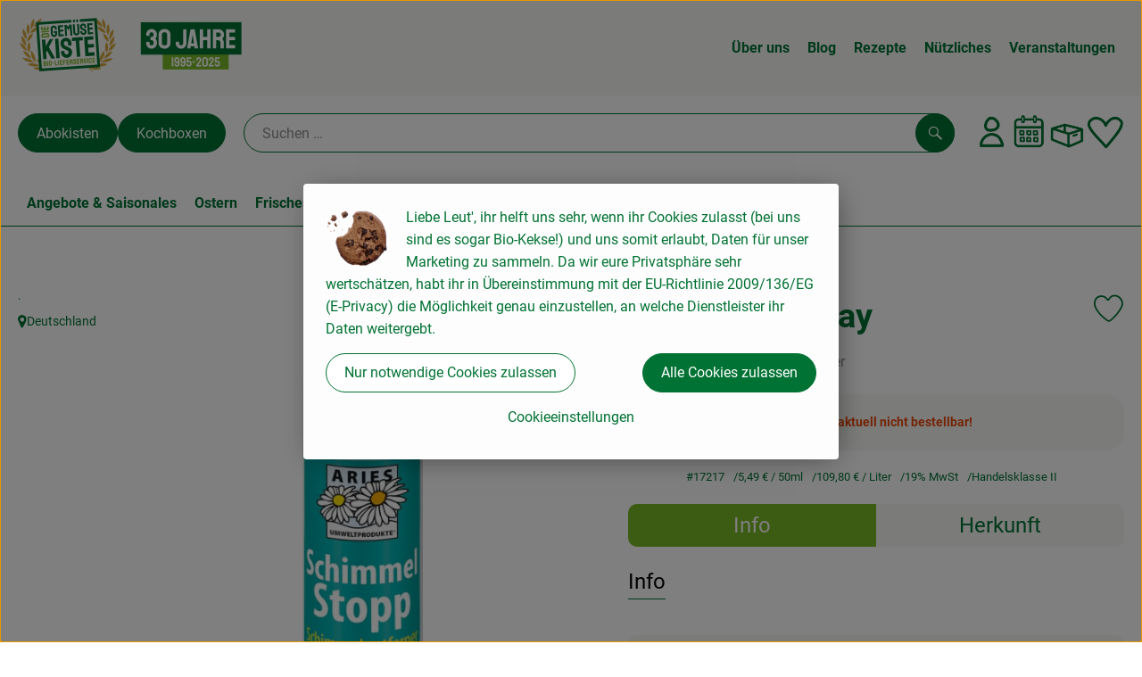

--- FILE ---
content_type: text/html; charset=UTF-8
request_url: https://www.diegemuesekiste.de/p/schimmelspray-17217
body_size: 26031
content:
<!DOCTYPE html><html lang="de"><head><title>Schimmelspray - Die Gemüsekiste</title><meta charset="utf8" /><meta name="viewport" content="width=device-width, initial-scale=1" /><meta name="facebook-domain-verification" content="4tv9yu11928adtmr702oy4dm7btehe" /><link rel="icon" type="image/png" href="https://www.diegemuesekiste.de/imagor/lZ4oAdfgnkv7dduBOV2wh2jSQEPrUbqY7-0UcjQG/fit-in/0x120/filters%3Aexpire%281800277936000%29%3Aquality%2895%29/die-gemuesekiste%252Fshared%252FData%252FPersistent%252FResources%252F%252Fb%252F8%252Fb%252Ff%252Fb8bf74e12dba507c4a6c1a320c0f55a1d00471e5" /><link rel="stylesheet" href="https://www.diegemuesekiste.de/_Resources/Static/Packages/Oekokiste.Core/Styles/App2.0.css?bust=a7946149" /><link href="https://www.diegemuesekiste.de/_Resources/Static/Packages/Jonnitto.PrettyEmbedHelper/Styles/Main.css?bust=e0c3c489" rel="stylesheet" type="text/css" /><link rel="stylesheet" href="https://www.diegemuesekiste.de/_Resources/Static/Packages/Oekokiste.Core/map-main.css?bust=16651b7b" /><link rel="stylesheet" href="https://www.diegemuesekiste.de/_Resources/Static/Packages/Oekokiste.Rezepte/Rezepte.css?bust=45be65be" /><link href="https://www.diegemuesekiste.de/_Resources/Static/Packages/Jonnitto.PrettyEmbedHelper/Styles/Main.css?bust=e0c3c489" rel="stylesheet" type="text/css" /><script data-never-block>window.deferBasketEvents = true; window.pushServerPublicKey = 'BHQXXZFpDcfRztCdxGAufKORIRpeuw2xyISCSUk8zKRgwDpcYp8UFvMn4Z9fbpwnQgxkMLcggJh-dzj_LQSoMGA'; window.pushIsEnabled = false;</script><script type="module" defer src="https://www.diegemuesekiste.de/_Resources/Static/Packages/Oekokiste.Core/JS/bundle.js?bust=105f5675" data-never-block></script><script data-never-block>window.basketData = undefined;</script><script data-never-block>window.translationTable = {"Oekokiste.Core:Basket:alternatives.noneFound":"Keine Tauschvorschl\u00e4ge gefunden","Oekokiste.Core:Basket:alternatives.showMore":"Neue Tauschvorschl\u00e4ge","Oekokiste.Core:Basket:buy-button.label.only-pre-ordered-products":"Jetzt vorbestellen","Oekokiste.Core:Basket:buy-button.label.order-now":"Zahlungspflichtig bestellen","Oekokiste.Core:Basket:buy-button.label.submit-changes":"\u00c4nderungen absenden","Oekokiste.Core:Basket:recipe-suggestions.button.see-recipe":"Rezept ansehen","Oekokiste.Core:Basket:recipe-suggestions.noneFound":"Keine Rezepte gefunden","Oekokiste.Core:Basket:recipe-suggestions.showMore":"Neue Rezeptvorschl\u00e4ge","Oekokiste.Core:Basket:recommendation-buttons.button.swap-articles.label":"Artikel austauschen","Oekokiste.Core:Basket:show-recipes.button":"Rezepte anzeigen","Oekokiste.Core:Basket:sum.minus-voucher":"abz\u00fcgl. Gutschein","Oekokiste.Core:DeliveryDates:calendar.events.multiple-orders":"Mehrere Bestellungen","Oekokiste.Core:DeliveryDates:calendar.events.order":"Bestellung","Oekokiste.Core:DeliveryDates:calendar.events.subscription-box":"Abokiste","Oekokiste.Core:DeliveryDates:calendar.events.tour":"Tour","Oekokiste.Core:DeliveryDates:calendar.today":"Heute","Oekokiste.Core:ErrorMessages:voucher.wrong-format":"Der Gutschein-Code wurde im falschen Format \u00fcbertragen.","Oekokiste.Core:Header:last-order-change-countdown.message.h":"Noch {timeRemaining} Std.!","Oekokiste.Core:Header:last-order-change-countdown.message.m":"Noch {timeRemaining} Min.!","Oekokiste.Core:Main:datetime.o-clock":"Uhr","Oekokiste.Core:MyAccount:accordion.field.deleteAccount.confirm":"L\u00f6schen des Kontos bitte best\u00e4tigen.","Oekokiste.Core:MyAccount:accordion.field.logindata.form.email.error.emailsNotMatching":"E-Mail Adressen stimmen nicht \u00fcberein","Oekokiste.Core:MySubscriptions:deselected-article-error-message":"Fehler beim Eintragen des Artikels oder der Gruppe. Bitte versuchen Sie es erneut.","Oekokiste.Core:MySubscriptions:deselected-article-success-message":"Vielen Dank, deine Eingabe wird gepr\u00fcft und dann deiner Liste hinzugef\u00fcgt.","Oekokiste.Core:MySubscriptions:deselected-article-wrong-input-message":"Bitte geben Sie einen g\u00fcltigen Artikel oder eine Gruppe ein.","Oekokiste.Core:ProductPage:image.alt-text":"Produktfoto zu ","Oekokiste.Core:ProductPage:price.approximately.short":"ca.","Oekokiste.Core:PushNotifications:register.client-permission-denied":"","Oekokiste.Core:PushNotifications:register.missing-public-key":"","Oekokiste.Core:SearchBar:search-results.recipes.image.alt-text":"Rezeptbild f\u00fcr ","Oekokiste.Core:SearchBar:search-results.show-less-button.label":"weniger Suchergebnisse","Oekokiste.Core:SearchBar:search-results.show-more-button.label":"weitere Suchergebnisse","Oekokiste.Core:Signup:delivery.depotSelected.which-tour-info.pickup":"Abholer","Oekokiste.Core:Signup:delivery.storageInstructions.form.storage.info.error-message.too-long":"Leider kann unser System zur Zeit nur 190 Zeichen speichern. Bitte k\u00fcrze deine Abstellnotiz.","Oekokiste.Core:Signup:gtc.errorMessage.passwordsNotMatching":"Passw\u00f6rter stimmen nicht \u00fcberein","Oekokiste.Core:Signup:payment.errorMessage.ibanInvalid":"Die IBAN ist ung\u00fcltig","Oekokiste.Core:Signup:process.step1.label":"Adresse pr\u00fcfen","Oekokiste.Core:Signup:process.step2.label":"Pers\u00f6nliche Daten","Oekokiste.Core:Signup:process.step3.label":"Zustellung","Oekokiste.Core:Signup:process.step4.label":"Bezahlung","Oekokiste.Core:Signup:process.step5.label":"AGB","Oekokiste.Core:UrlPaths:basket.url.path.label":"\/warenkorb","Oekokiste.Core:UrlPaths:myAccount.url.path.label":"\/mein-profil","Oekokiste.Core:UrlPaths:orderOverview.url.path.label":"\/bestellungen","Oekokiste.Core:YourOrders:delivery-note":"","Oekokiste.Core:YourOrders:order-state.cancelled":"Storniert","Oekokiste.Core:YourOrders:order-state.delivered":"Geliefert","Oekokiste.Core:YourOrders:order-state.done":"Abgeschlossen","Oekokiste.Core:YourOrders:order-state.open":"Offen","Oekokiste.Core:YourOrders:order-state.preparation":"In Vorbereitung","Oekokiste.Core:YourOrders:order-state.unknown":"Unbekannt","Oekokiste.Loyalty:RegioPoints:basket.regio-points":"{points} Regio Boni"}; window.locale = 'de'; window.localeForUrl = '';</script><script defer type="application/javascript" data-never-block>window.cookiePunchConfig={"consent":{"privacyPolicyUrl":"\/footer\/datenschutz.html","elementID":"klaro","noAutoLoad":false,"htmlTexts":true,"embedded":false,"groupByPurpose":false,"storageMethod":"cookie","cookieName":"cookieconsent","cookieExpiresAfterDays":120,"default":false,"mustConsent":false,"acceptAll":true,"hideDeclineAll":false,"hideLearnMore":false,"noticeAsModal":false,"disablePoweredBy":true,"additionalClass":null,"cookiePath":null,"cookieDomain":null,"contextualConsentOnly":false,"purposes":{"mediaembeds":{"name":"mediaembeds","title":"Videos","description":"Erlaubt die Einbindung von Videos."},"analytics":{"name":"analytics","title":"Analytics","description":"Tracking des Nutzerverhaltens (z.B. f\u00fcr gezieltere Werbekampagnen)."},"support":{"name":"support","title":"Kundensupport","description":"Erlaubt die Einbindung von Support-Hilfsmitteln, wie z.B. einem Chat."},"maps":{"name":"maps","title":"Kartendarstellung","description":"Externe Dienstleister*innen, die uns bei der Zahlungsabwicklung unterst\u00fctzen."},"payment":{"name":"payment","title":"Zahlungsabwicklung","description":""},"externalContent":{"name":"externalContent","title":"external content","description":"external content"}},"services":{"youtube":{"name":"youtube","title":"Youtube","description":"Erlaubt die Einbindung von Youtube-Videos.","purposes":["mediaembeds"],"contextualConsentOnly":null,"default":null,"cookies":null,"required":null,"optOut":null,"onlyOnce":null,"onInit":null,"onAccept":null,"onDecline":null},"googleAnalytics4":{"name":"googleAnalytics4","title":"Google Analytics 4","description":"Tracking und Auswertung des Nutzerverhaltens per Google Analytics.","purposes":["analytics"],"contextualConsentOnly":null,"default":null,"cookies":[{"pattern":"^_ga(_.*)?","patternIsRegex":true}],"required":null,"optOut":null,"onlyOnce":null,"onInit":null,"onAccept":"window.googleAnalyticsOnAccept()","onDecline":"window.googleAnalyticsOnDecline()"},"facebookPixel":{"name":"facebookPixel","title":"Facebook Pixel","description":"Tracking und Auswertung des Nutzerverhaltens per Facebook Pixel.","purposes":["analytics"],"contextualConsentOnly":null,"default":null,"cookies":null,"required":null,"optOut":null,"onlyOnce":null,"onInit":null,"onAccept":null,"onDecline":null},"googleMaps":{"name":"googleMaps","title":"Google Maps","description":"Erlaubt die Darstellung von Google Maps.","purposes":["maps"],"contextualConsentOnly":null,"default":null,"cookies":null,"required":null,"optOut":null,"onlyOnce":null,"onInit":null,"onAccept":null,"onDecline":null},"openStreetMap":{"name":"openStreetMap","title":"Open Street Map","description":"Erlaubt die Darstellung von Open Street Map","purposes":["maps"],"contextualConsentOnly":null,"default":null,"cookies":null,"required":null,"optOut":null,"onlyOnce":null,"onInit":null,"onAccept":null,"onDecline":null},"9528020bd4fd84215fae1e269750c2e0":{"name":"9528020bd4fd84215fae1e269750c2e0","title":"Rezept-Datenbank Gem\u00fcsekiste","description":"Externe Inhalte von https:\/\/www.lucaiosi.de\/rezepte - Hier handelt es sich um die externe Rezept Datenbank von der Gem\u00fcsekiste. Das Klick-Verhalten wird mit Google-Analytics getrackt, um zu verstehen, welche Rezepte gut ankommen.","purposes":["externalContent"],"contextualConsentOnly":null,"default":null,"cookies":null,"required":null,"optOut":null,"onlyOnce":null,"onInit":null,"onAccept":null,"onDecline":null},"8f41f4a72eaabb27293c55d6a07c9817":{"name":"8f41f4a72eaabb27293c55d6a07c9817","title":"Rezept-Datenbank Gem\u00fcsekiste","description":"Externe Inhalte von https:\/\/www.lucaiosi.de\/delicata-kuerbis-aus-dem-ofen-2\/ - Hier handelt es sich um die externe Rezept Datenbank von der Gem\u00fcsekiste. Das Klick-Verhalten wird mit Google-Analytics getrackt, um zu verstehen, welche Rezepte gut ankommen.","purposes":["externalContent"],"contextualConsentOnly":null,"default":null,"cookies":null,"required":null,"optOut":null,"onlyOnce":null,"onInit":null,"onAccept":null,"onDecline":null},"44fe951815ea1b1dfe41b6763d376279":{"name":"44fe951815ea1b1dfe41b6763d376279","title":"pdf","description":"Externe Inhalte von https:\/\/www.diegemuesekiste.de\/gk-bilder\/Weingenuss_1_25.pdf - pdf","purposes":["externalContent"],"contextualConsentOnly":null,"default":null,"cookies":null,"required":null,"optOut":null,"onlyOnce":null,"onInit":null,"onAccept":null,"onDecline":null},"5a73027f7fbfca41b50912860fcc6db7":{"name":"5a73027f7fbfca41b50912860fcc6db7","title":"Lastenrad Aktion","description":"Externe Inhalte von https:\/\/www.lucaiosi.de\/picknickundlastenrad\/ - Lastenrad Aktion","purposes":["externalContent"],"contextualConsentOnly":null,"default":null,"cookies":null,"required":null,"optOut":null,"onlyOnce":null,"onInit":null,"onAccept":null,"onDecline":null}},"translations":{"acceptAll":"Alle akzeptieren","acceptSelected":"Ausgew\u00e4hlte akzeptieren","close":"Schlie\u00dfen","consentModal":{"description":"Die folgenden Einstellungen regeln, welche Cookies auf dieser Seite eingebunden werden.","title":"Unsere (Bio-)Cookies"},"consentNotice":{"changeDescription":"Seit Ihrem letzten Besuch gab es \u00c4nderungen, bitte erneuern Sie Ihre Zustimmung.","title":"Cookie-Einstellungen","description":"Liebe Leut', ihr helft uns sehr, wenn ihr Cookies zulasst (bei uns sind es sogar Bio-Kekse!) und uns somit erlaubt, Daten f\u00fcr unser Marketing zu sammeln. Da wir eure Privatsph\u00e4re sehr wertsch\u00e4tzen, habt ihr in \u00dcbereinstimmung mit der EU-Richtlinie 2009\/136\/EG (E-Privacy) die M\u00f6glichkeit genau einzustellen, an welche Dienstleister ihr Daten weitergebt.","learnMore":"Cookieeinstellungen","testing":"Testmodus!"},"contextualConsent":{"acceptAlways":"Immer","acceptOnce":"Einmalig","description":"Cookie-Schutz: Hier verbirgt sich externer Inhalt von {title}. Soll dieser geladen werden? Dabei werden Cookies gesetzt.","descriptionEmptyStore":"Um diesem Dienst dauerhaft zustimmen zu k\u00f6nnen, m\u00fcssen Sie {title} in den {link} zustimmen.","modalLinkText":"Cookie-Einstellungen"},"decline":"Nur notwendige Cookies zulassen","ok":"Alle Cookies zulassen","poweredBy":"Realisiert mit Klaro!","privacyPolicy":{"name":"Datenschutzerkl\u00e4rung","text":"In unserer {privacyPolicy} k\u00f6nnt ihr nachlesen, was wir uns dabei gedacht haben."},"purposeItem":{"service":"Dienst","services":"Dienste"},"purposes":{"advertising":{"description":"Diese Dienste verarbeiten pers\u00f6nliche Informationen, um Ihnen personalisierte oder interessenbezogene Werbung zu zeigen.","title":"Werbung"},"functional":{"description":"Diese Dienste sind f\u00fcr die korrekte Funktion dieser Website unerl\u00e4sslich. Sie k\u00f6nnen sie hier nicht deaktivieren, da der Dienst sonst nicht richtig funktionieren w\u00fcrde.\n","title":"Dienstbereitstellung"},"marketing":{"description":"Diese Dienste verarbeiten pers\u00f6nliche Daten, um Ihnen relevante Inhalte \u00fcber Produkte, Dienstleistungen oder Themen zu zeigen, die Sie interessieren k\u00f6nnten.","title":"Marketing"},"performance":{"description":"Diese Dienste verarbeiten personenbezogene Daten, um den von dieser Website angebotenen Service zu optimieren.\n","title":"Optimierung der Leistung"}},"save":"Speichern","service":{"disableAll":{"description":"Mit diesem Schalter k\u00f6nnen Sie alle Dienste aktivieren oder deaktivieren.","title":"Alle Dienste aktivieren oder deaktivieren"},"optOut":{"description":"Diese Dienste werden standardm\u00e4\u00dfig geladen (Sie k\u00f6nnen sich jedoch abmelden)","title":"(Opt-out)"},"purpose":"Zweck","purposes":"Zwecke","required":{"description":"Dieser Service ist immer erforderlich","title":"(immer erforderlich)"}}}}};</script><script defer type="application/javascript" src="/_Resources/Static/Packages/Sandstorm.CookiePunch/build/cookiepunch.nocss.js?bust=17c044dc" data-never-block></script><script async data-src="https://www.googletagmanager.com/gtag/js?id=371784148" data-type="text/javascript" type="text/plain" data-name="googleAnalytics4"></script><script data-type="text/javascript" data-src="/_Resources/Static/Packages/Oekokiste.Core/JavaScript/GoogleAnalytics4.js?bust=318c564b" id="ga4-script-tag" data-accountkey="371784148" type="text/plain" data-name="googleAnalytics4"></script><script type="text/javascript" data-never-block src="/_Resources/Static/Packages/Oekokiste.Core/JavaScript/GoogleAnalytics4CallbackFunctions.js?bust=b6706231"></script><script type="text/javascript" data-never-block src="/_Resources/Static/Packages/Oekokiste.Core/JavaScript/GoogleTagManagerCallbackFunctions.js?bust=9149ddcf"></script><script data-type="text/javascript" data-src="/_Resources/Static/Packages/Oekokiste.Core/JavaScript/FacebookPixel.js?bust=5cd98f86" id="fbp-script-tag" data-accountkey="1997442147362533" type="text/plain" data-name="facebookPixel"></script><script src="https://www.diegemuesekiste.de/_Resources/Static/Packages/Jonnitto.PrettyEmbedHelper/Scripts/Main.js?bust=276ba02d" deferred data-never-block></script><meta property="og:title" content="Schimmelspray" /><meta property="og:image" content="https://www.diegemuesekiste.de/imagor/2fiwieVam8j5i9Y8lRIgdVQ97d5DVZBalyk7Bmap/fit-in/300x0/filters%3Aquality%2895%29/https%253A%252F%252Foekobox-online.eu%252Fv3%252Fshop%252Fdiegemuesekiste%252Fapi%252Fpx%252Fbt%252F17217%253Fbs.fit%253D0%2526bs.w%253D1200%2526h%253Da69a1d29" /></head><body x-data="authentication(1)" x-ref="bodyTag" data-currency="€" @update-user-details.window="updateUserDetails()" class><div x-data="deliveryDates"><a data-testid="skipLink" href="#mainContent" class="skip-link sr-only sr-only--focusable" x-transition>Zum Hauptinhalt springen</a>        <div x-cloak x-show="changeSelectedOrderIsLoading" class="delivery-dates__loading__wrapper full-page-backdrop">
            <i class="oeko-icon-Tauschen icon--spinner-spin" aria-hidden="true"></i>
        </div>
        <span aria-live="polite" class="sr-only" x-text="changeSelectedOrderIsLoading ? 'Liefertermin wird geändert...' : ''"></span>        <dialog
            x-ref="conflictModal"
            class="modal delivery-dates__conflict-modal"
            aria-label="Dialog: Konflikt ist aufgetreten"
        >
            <div class="modal__header">
                <h2 class="modal__title">
                    Änderungen im Warenkorb
                </h2>
            </div>
            <div class="modal__body">
                <p>Hey, du hast Änderungen im Warenkorb für den <strong x-text="$getDateFormatted($store.deliveryDates.currentDeliveryTour?.date, 'short')"></strong> noch nicht abgesendet.</p>
                <p>Bitte entscheide bevor du in den neuen Termin <strong x-text="$getDateFormatted(newTourCandidate?.date, 'short')"></strong> wechselst, was du tun möchtest:</p>
                <div class="delivery-dates__conflict-modal__options">
                    <button
                        class="button"
                        x-on:click="transferAndSwitch(['modalButton'])"
                        :disabled="conflictModalButtonPressed !== null"
                    >
                        Mitnehmen
                        <i x-cloak x-show="conflictModalButtonPressed === 'transferAndSwitch'" class="oeko-icon-Tauschen icon--spinner-spin" aria-hidden="true"></i>
                    </button>
                    <span aria-live="polite" class="sr-only" x-text="conflictModalButtonPressed === 'transferAndSwitch' ? 'Änderungen am Warenkorb werden mitgenommen...' : ''"></span>

                    <button
                        class="button"
                        x-on:click="discardAndSwitch"
                        :disabled="conflictModalButtonPressed !== null"
                    >
                        Verwerfen
                        <i x-cloak x-show="conflictModalButtonPressed === 'discardAndSwitch'" class="oeko-icon-Tauschen icon--spinner-spin" aria-hidden="true"></i>
                    </button>
                    <span aria-live="polite" class="sr-only" x-text="conflictModalButtonPressed === 'discardAndSwitch' ? 'Änderungen am Warenkorb werden verworfen...' : ''"></span>

                    <button
                        class="button"
                        x-on:click="submitAndSwitch"
                        :disabled="conflictModalButtonPressed !== null"
                    >
                        Abschicken
                        <i x-cloak x-show="conflictModalButtonPressed === 'submitAndSwitch'" class="oeko-icon-Tauschen icon--spinner-spin" aria-hidden="true"></i>
                    </button>
                    <span aria-live="polite" class="sr-only" x-text="conflictModalButtonPressed === 'submitAndSwitch' ? 'Änderungen am Warenkorb werden abgeschickt...' : ''"></span>

                    <button
                        class="button button--type-inverted"
                        x-on:click="abortAndShowBasket"
                        :disabled="conflictModalButtonPressed !== null"
                    >
                        Warenkorb anschauen
                    </button>

                    <button
                        class="button button--type-inverted"
                        x-on:click="abortAndStay"
                        :disabled="conflictModalButtonPressed !== null"
                    >
                        Liefertermin nicht wechseln
                    </button>
                </div>
                <div class="form__error-message" x-show="$store.basket.submitErrorMessage" x-text="$store.basket.submitErrorMessage"></div>
                <!--<label>
                    <input type="checkbox" x-ref="rememberDecision"/>
                    Diese Entscheidung merken und in Zukunft nicht mehr fragen
                </label>-->
                <p>Zur Erinnerung:</p>
                <ul>
                    <li>Du kannst die Bestellung bis zum Bestellschluss immer wieder ändern!</li>
                    <!-- TODO: <li>Diese Einstellung kannst du unter "Meine Einstellungen" zurüclsetzen.</li> -->
                </ul>

                <!-- TODO: Show hint if orderLimit is not fullfilled and show last possible order time
                <p>
                    <sup>*</sup> Hinweis: Diese Bestellung liegt unter dem Mindestbestellwert.<br />
                    Du musst also möglicherweise bis zum  <span x-text="$getDateTimeFormatted(newTourCandidate.lastOrderChange, 'long')"></span> noch etwas hinzubestellen!
                </p>
                -->
            </div>
        </dialog><dialog x-ref="checkAvailabilityModal" class="modal" aria-label="Dialog: Artikel nicht verfügbar">
    <div class="modal__header">
        <h2 class="modal__title">Artikel nicht verfügbar</h2>
    </div>
    <div class="modal__body">
        <p>
            Folgende Artikel konnten leider nicht mitgenommen werden, da sie zum <strong x-text="$getDateFormatted($store.deliveryDates.currentDeliveryTour?.date)"></strong> nicht verfügbar sind .
        </p>
        <ul class="delivery-dates__item-list">
            <template x-for="product in nonTransferableProducts">
                <li
                    class="delivery-dates__item-list__item"
                    role="listitem"
                    x-bind:data-testid="product.id"
                    x-bind:aria-label="() => product.information.name . ' nicht für neues Lieferdatum verfügbar'"
                >
                    <div class="delivery-dates__item">
                        <div class="delivery-dates__item-image">
                            <img x-bind:src="product.information.imageUrl" x-bind:alt="product.information.name" />
                        </div>
                        <div class="delivery-dates__item-meta">
                            <div class="delivery-dates__item-title-and-price">
                                <h5 class="delivery-dates__item-title" x-text="product.information.name"></h5>
                                <span x-text="$getNumberFormatted(product.amount)"></span> à <span x-text="product.unit.unit"></span> × <span x-text="$getPriceFormatted(product.price)"></span> = <strong class="delivery-dates__item-price" x-text="$getPriceFormatted($getPrice(product))"></strong>
                            </div>
                        </div>
                    </div>
                </li>
            </template>
        </ul>
    </div>
    <form method="dialog" class="modal__footer">
        <button type="submit" class="button" @click="closeCheckAvailabilityModal()">Ok</button>
    </form>
</dialog>        <dialog
            x-ref="selectedTourModal"
            class="modal delivery-dates__select-tour-modal"
            aria-label="Dialog: Tour auswählen"
        >
            <div class="modal__header">
                <h2 class="modal__title">
                    <span
                        x-show="$store.deliveryDates.clickedTour?.address"
                        x-text="$store.deliveryDates.clickedTour?.address + ' am ' + $getDateFormatted($store.deliveryDates.clickedTour?.date)"
                    ></span>
                    <span
                        x-cloak
                        x-show="!$store.deliveryDates.clickedTour?.address"
                        x-text="$store.deliveryDates.clickedTour?.label + ' am ' + $getDateFormatted($store.deliveryDates.clickedTour?.date)"
                    ></span>
                </h2>
            </div>
            <div class="modal__body">
                <p x-cloak x-show="$deliveryDateWasMoved($store.deliveryDates.clickedTour)" class="text--important">
                    Ursprünglicher Liefertag: <strong x-text="$getDateFormatted($store.deliveryDates.clickedTour?.isReplacementFor, 'short')"></strong>
                </p>
                <p x-cloak x-show="$store.deliveryDates.clickedTour?.lastOrderChang" class="text--important">
                    Bestellschluss ist <strong x-text="$getDateTimeFormatted($store.deliveryDates.clickedTour?.lastOrderChange, 'short')"></strong>.
                </p>
                <div>
                    <span class="delivery-dates__select-tour-modal__label">Lieferkosten:</span>
                    <span x-text="$getPriceFormatted($store.deliveryDates.clickedTour?.deliveryCost)"></span>
                    <span x-show="$store.deliveryDates.clickedTour?.alwaysApplyDeliveryCost === false">
                        (ab <span x-text="$getPriceFormatted($store.deliveryDates.clickedTour?.noDeliveryCostThreshold)"></span> Bestellwert keine Liefergebühren)
                    </span>
                </div>
                <div x-show="$store.deliveryDates.clickedTour?.orders.length > 0">
                    <span class="delivery-dates__select-tour-modal__label">Bestellungen:</span>
                    <template x-for="order in $store.deliveryDates.clickedTour?.orders">
                        <div :data-testid="order.id" x-show="order.state !== 'Cancelled'" class="delivery-dates__select-tour-modal__order-exists__item">
                            <div>
                                <div x-show="order.id === -1">
                                    Es ist eine Abokiste zur Lieferung geplant.
                                </div>
                                <div x-show="order.id !== -1">
                                    <strong x-text="'#' + order.id"></strong> mit
                                    <span x-text="order.itemCount"></span>  Positionen über 
                                    <strong x-text="$getPriceFormatted(order.billingSum)"></strong><br />
                                    Lieferadresse: <strong x-text="order.address"></strong>
                                </div>
                                <span class="delivery-dates__select-tour-modal__order-not-changable-hint" x-show="!order.isChangeable">Diese Bestellung kann nicht geändert werden!</span>
                            </div>
                            <button
                                autofocus
                                :disabled="$isSelectedOrder($store.deliveryDates.clickedTour, order)"
                                x-show="!isBeforeToday($store.deliveryDates.clickedTour) && order.isChangeable"
                                class="button button--size-small button--select-tour"
                                aria-label=Auswählen
                                x-on:click="() => handleConfirmSelectTourModal($store.deliveryDates.clickedTour, order)">
                                Auswählen
                            </button>
                            <button
                                x-show="isBeforeToday($store.deliveryDates.clickedTour) || !order.isChangeable"
                                autofocus
                                class="button button--size-small button--type-inverted"
                                x-on:click="() => handleChangeToOrderHistory(order.id)">
                                Zur Bestellhistorie
                            </button>
                        </div>
                    </template>
                </div>
            </div>
            <div class="modal__footer">
                <button class="button button--type-inverted" x-on:click="handleCloseSelectTourModal()">
                    Schließen
                </button>
                <button
                    autofocus
                    :disabled="$isSelectedTour($store.deliveryDates.clickedTour) || isBeforeToday($store.deliveryDates.clickedTour)"
                    x-show="$store.deliveryDates.clickedTour?.orders.length === 0 || $store.deliveryDates.clickedTour?.orders.filter(order => order.state !== 'Cancelled').length === 0"
                    class="button"
                    x-on:click="() => handleConfirmSelectTourModal($store.deliveryDates.clickedTour, null)">
                    Auswählen
                </button>
            </div>
        </dialog>    <div
        x-data="miniBasket(false, 0, false)"
        class="mini-basket"
        :class="{ 'mini-basket--is-open': miniBasketIsOpen, 'mini-basket--is-loaded': !basketIsLoading }"
        x-trap="miniBasketIsOpen"
        @toggle-mini-basket.window="toggleMiniBasket()"
        @click.outside="closeMiniBasket(event)"
    >
            <dialog x-ref="cancelOrderModal" class="modal" aria-label="Dialog: Bestellung wirklich stornieren?">
        <div class="modal__header">
            <h2 class="modal__title">Bestellung wirklich stornieren?</h2>
        </div>
        <div class="modal__body" x-cloak x-show="$store.deliveryDates.currentOrder?.id === -1 || basketContainsSubscriptions()">
            Hinweis: Wenn du diese Bestellung stornierst,<br />wird eine Lieferpause für die betroffenen Abokisten/Abo Artikel erstellt.
        </div>
        <div class="modal__footer">
            <button
                type="button"
                class="button button--type-very-important"
                x-on:click="onCancelOrder"
                x-cloak
            >
                Ja, Bestellung stornieren
                <i x-show="$store.basket.isCancelling" class="oeko-icon-Tauschen icon--spinner-spin" aria-hidden="true"></i>
            </button>
            <span aria-live="polite" class="sr-only" x-text="$store.basket.isCancelling ? 'Bestellung wird storniert...' : ''"></span>

            <form method="dialog">
                <button class="button" type="submit" x-on:click="resetOrder">
                Nein, Bestellung nicht stornieren
                </button>
            </form>
        </div>
    </dialog>
            <header class="mini-basket__header">
        <div class="mini-basket__header-icon shop-menu__item shop-menu__item--basket">
        <img x-show="$store.basket.productCount === 0" src='https://www.diegemuesekiste.de/imagor/9pWDUhRiNlLeTy9xg7QRVZ4TvogQagEvQLT4junV/81x81%3A751x751/fit-in/0x80/filters%3Aexpire%281800277936000%29%3Aquality%2895%29/die-gemuesekiste%252Fshared%252FData%252FPersistent%252FResources%252F%252F9%252F7%252F8%252F4%252F9784713ec29a9f53d47c1b3e90b5b8a8e68bddb4' alt='Zum Warenkorb' class='shop-menu__item__icon' /><img x-cloak x-show="$store.basket.productCount > 0" src='https://www.diegemuesekiste.de/imagor/CvgkeEpqgjhuDNEhXmvZY6Ks4ypIX28AAOi3dO4w/77x77%3A756x756/fit-in/0x80/filters%3Aexpire%281800277936000%29%3Aquality%2895%29/die-gemuesekiste%252Fshared%252FData%252FPersistent%252FResources%252F%252F6%252F7%252Fe%252Fa%252F67eacb67dbf882ef629896ab3116963e42fef04e' alt='Zum Warenkorb' class='shop-menu__item__icon' />
            <span class="shop-menu__item-counter" x-cloak x-show="$store.basket.productCount > 0"><span x-text="$store.basket.productCount"></span></span>
        </div>
        <h3 class="mini-basket__header-headline">
           Warenkorbvorschau
        </h3>
        <div class="mini-basket__header-order-note" x-cloak x-show="$store.user.isSignedIn && $store.deliveryDates.currentDeliveryTour">
            
                    Deine Bestellung <template x-if="$store.deliveryDates.currentOrder && $store.deliveryDates.currentOrder.id > 0"><strong data-testid="current-order-id" x-text="'#' + $store.deliveryDates.currentOrder.id"></strong></template> zum <strong x-text="$getDateFormatted($store.deliveryDates.currentDeliveryTour?.date, 'long')"></strong><br />Bis zum <strong x-text="$getDateTimeFormatted($store.deliveryDates.currentDeliveryTour?.lastOrderChange, 'long')"></strong> änderbar!
                
        </div>
        <div class="mini-basket__header-order-note" x-cloak x-show="!$store.user.isSignedIn">
            <a href="/login">Bitte Einloggen und Lieferdatum auswählen</a>
        </div>
        <div class="mini-basket__header-order-note" x-cloak x-show="$store.user.isSignedIn && !$store.deliveryDates.currentDeliveryTour">
            Scheinbar gab es ein Problem beim Laden der Liefertermine.
            <a href=/lieferdatum class="button button--size-small">Bitte Lieferdatum auswählen</a>
        </div>
        <div class="mini-basket__alcohol-note" x-cloak x-show="basketContainsProductsWithAlcohol()">
            
                    Es befinden sich Artikel mit Alkohol im Warenkorb. Die Lieferung darf nicht an Minderjährige erfolgen. Unser Fahrer wird dies bei der Auslieferung überprüfen.
                
        </div>
            <button class="mini-basket__header-close button button--square button--type-very-important-inverted" x-on:click="toggleMiniBasket()" aria-labelledby="close-mini-basket" x-show="miniBasketIsOpen">
        <i class="oeko-icon-close"></i>
        <span id="close-mini-basket" hidden>Warenkorbvorschau schließen</span>
    </button>
    </header>
        <div class="mini-basket__items" x-show="miniBasketIsOpen">
            <div class="basket__loading-indicator" x-cloak x-show="basketIsLoading">
                <i class="oeko-icon-Tauschen icon--spinner-spin" aria-hidden="true"></i>
            </div>
            <span aria-live="polite" class="sr-only" x-text="basketIsLoading ? 'Warenkorb wird geladen...' : ''"></span>
                <div class="mini-basket__empty" x-cloak x-show="showBasketIsEmptyMessage">
        <i class="oeko-icon-Box-traurig"></i>
    </div>
    <ul>
        <template x-for="voucher in $store.basket.vouchers" :key="voucher.model.id">
            <li
                x-bind:data-product-id="voucher.model.id"
                class="mini-basket__item mini-basket__item--Voucher"
                role="listitem"
                class="mini-basket__item--voucher"
            >
                <div class="mini-basket__item__tile">
                    <div :data-testid="'basketItemTitle-' + voucher.model.id" class="mini-basket__item-title">
                        <span x-text="getVoucherLabel(voucher)"></span>
                    </div>
                    <div x-cloak x-show="voucher.isPartOfExistingOrder" class="mini-basket__item-icon">
                        <i class="oeko-icon-Haken"></i>
                    </div>
                    <a x-class="mini-basket__item-image">
                        <img x-bind:src="voucher.imageUrl" x-bind:alt="$translate('Oekokiste.Core:ProductPage:image.alt-text') + getVoucherLabel(voucher)" loading="lazy" />
                    </a>
                    <div class="mini-basket__item-meta">
                        <div class="mini-basket__item-details">
                            <strong class="mini-basket__item-price" x-text="$getPriceFormatted(getSingleVoucherValue(voucher))"></strong>
                        </div>
                        <template x-if="voucher.model.type === 'PercentualVoucher'">
                            <div class="mini-basket__item-note">
                                <span>Der endgültige Rabatt wird nach dem Packen deiner Kiste anhand des tatsächlichen Rechnungsbetrags berechnet.</span>
                            </div>
                        </template>
                    </div>
                </div>
            </li>
        </template>
        <template x-for="(bucket, date) in sortedProducts" :key="date">
            <li>
                <h5 class="mini-basket__items-headline" x-show="date !== ''">
                    <span>
                        Deine Bestellung für <span x-text="$getDateFormatted(date, 'long')"></span>:
                    </span>
                </h5>
                <ul>
                    <template x-for="product in bucket.products" :key="product.idInBasket">
                        <li
                            x-bind:data-product-id="product.id"
                            class="mini-basket__item"
                            role="listitem"
                            :class="getClass(product)"
                            x-data="product($data.product.information, $data.product.information.discount)"
                        >
                            <div class="mini-basket__item__tile" x-bind:class="productHasInsufficientRemainingItems() ? 'mini-basket__item--insufficient-remaining-items-border' : ''">
                                    <a :data-testid="'basketItemTitle-' + product.id" x-bind:href="getProductUrl(product)" class="mini-basket__item-title">
        <span x-html="getTitle(product)"></span>
        <span
            x-show="product.information.productType !== 'Recipe'"
            class="sr-only"
            x-text="', ' + product.amount + ' '"></span>
        <span
            x-cloak x-show="product.information.productType !== 'Recipe' && product.unit.unit.includes('g') && !product.unit.unit.includes('kg')" class="sr-only">×</span>
        <span
            x-show="product.information.productType !== 'Recipe'"
            class="sr-only"
            x-text="' ' + product.unit.unit + ' im Warenkorb für insgesamt ' + $getPriceFormatted(getPrice(product))"
        ></span>
    </a>
                                    <div x-cloak x-show="getIconClass(product)" class="mini-basket__item-icon">
        <i :class="getIconClass(product)"></i>
    </div>
                                    <a x-bind:href="product.information.url" class="mini-basket__item-image" :class="product.information.productType === 'Recipe' ? 'mini-basket__item-image--recipe' : ''">
        <img x-bind:src="product.information.imageUrl" x-bind:alt="$translate('Oekokiste.Core:ProductPage:image.alt-text') + product.information.name" loading="lazy" />
    </a>
                                <div class="mini-basket__item-meta">
                                    <span class="mini-basket__item__duplicate-label" x-show="productHasDuplicatesInBasket(product)">Doppelt</span>
                                        <template x-if="product.information.productType !== 'Voucher' && product.information.productType !== 'Recipe'">
        <div class="mini-basket__item-details" x-show="product.amount > 0">
            <span aria-label="Menge" x-text="$getNumberFormatted(product.amount)"></span>
            <span x-cloak x-show="product.unit.unit.includes('g') && !product.unit.unit.includes('kg')">×</span>
            <span aria-label="Einheit" x-text="product.unit.unit"></span>
            <span>=</span>
            <strong class="mini-basket__item-price" x-text="$getPriceFormatted(getPrice(product))"></strong>
            <span class="mini-basket__item-discount" aria-label="Rabatt von:" x-cloak x-show="product.discount > 0" x-text="'-' + product.discount + '%'"></span>
        </div>
        <small x-show="getPrice(product) > 0">(inkl. <span x-text='product.information.vat'></span>% MwSt.)</small>
    </template>
    <template x-if="product.information.productType === 'Recipe'">
        <div class="mini-basket__item-details" x-show="product.amount > 0 && product.information.productType === 'Recipe'">
            <div class="mini-basket__item-details" x-show="product.information.productType === 'Recipe'">
                <span x-text="product.amount + ' Portionen'"></span>
            </div>
        </div>
    </template>
    <!-- <deprecated> {@see \Oekokiste\Core\Domain\Projection\Basket\Events\UpstreamOrderUpdateBasketEvent::fromArray} -->
    <template x-if="product.information.productType === 'Voucher'">
        <div class="mini-basket__item-details">
            <span class="mini-basket__item-price" x-text="$getPriceFormatted(getSingleVoucherValue(product))"></span>
        </div>
    </template>
    <!-- </deprecated> -->
    <template x-if="product.repeatXWeeks">
        <div class="mini-basket__item-subscription">
            <i class="oeko-icon-Tauschen"></i>
            <div>
                Im Abo <span x-text="$getLabelForSubscriptionValue(product.repeatXWeeks, [{&quot;value&quot;:&quot;0&quot;,&quot;label&quot;:&quot;Artikel einmalig liefern&quot;},{&quot;value&quot;:&quot;1&quot;,&quot;label&quot;:&quot;w\u00f6chentlich liefern&quot;},{&quot;value&quot;:&quot;2&quot;,&quot;label&quot;:&quot;alle 2 Wochen liefern&quot;},{&quot;value&quot;:&quot;3&quot;,&quot;label&quot;:&quot;alle 3 Wochen liefern&quot;},{&quot;value&quot;:&quot;4&quot;,&quot;label&quot;:&quot;alle 4 Wochen liefern&quot;},{&quot;value&quot;:&quot;6&quot;,&quot;label&quot;:&quot;alle 6 Wochen liefern&quot;},{&quot;value&quot;:&quot;8&quot;,&quot;label&quot;:&quot;alle 8 Wochen liefern&quot;}])"></span> <br />
                <!-- <span>ab Freitag 14.03.2021 (TODO)</span> -->
            </div>
        </div>
    </template>
    <template x-if="product.note">
        <div class="mini-basket__item-note">
            <span x-text="product.note"></span>
        </div>
    </template>

                                    <template x-if="getTourLimitDateForProduct(product)">
                                        <div class="mini-basket__item-order-period">
                                            Vorgezogener Bestellschluss: <span x-text="$getDateTimeFormatted(getTourLimitDateForProduct(product))"></span>
                                        </div>
                                    </template>
                                    <template x-if="!product.information.isProtected && !product.isChangeable && product.amount > 0">
                                        <div class="mini-basket__item-order-period mini-basket__item-exceeded-order-period">
                                            Bestellschluss bereits überschritten
                                        </div>
                                    </template>
                                    <div x-cloak x-show="product.isRemoved" class="mini-basket__item-item-removed-note">
                                        Artikel wird bei Absenden aus bestehender Bestellung entfernt
                                    </div>
                                    <div
                                        x-cloak
                                        x-show="productHasInsufficientRemainingItems()"
                                        class="mini-basket__item-insufficient-items-remaining-note"
                                    >
                                        Von diesem Artikel gibt es leider nur noch <span x-text="product.information.remainingItems * product.unit.factor"></span> <span x-text="product.unit.unit"></span>.
                                    </div>
                                </div>
                                <div x-cloak x-show="canEditProduct(product)" class="mini-basket__item-actions">
                                    <select
                                        x-cloak
                                        x-show="product.information.units.length > 1"
                                        title="Einheit"
                                        x-on:change="changeUnit(event, product)"
                                    >
                                        <template x-for="unit in product.information.units">
                                            <option :value="unit.name" :selected="product.unit.unitId === unit.unitId" x-text="unit.name"></option>
                                        </template>
                                    </select>
                                    <button data-testid="button-decrease" class="button button--square button--type-inverted button--size-small" x-bind:class="productHasInsufficientRemainingItems() ? 'mini-basket__item--insufficient-remaining-items-decrease-button' : ''" x-on:click="decreaseSelectedAmount(product)">
                                        <i class="oeko-icon-minus"></i>
                                        <span class="sr-only">Anzahl reduzieren</span>
                                    </button>
                                    <button data-testid="button-increase" class="button button--square button--size-small" x-on:click="increaseSelectedAmount(product)">
                                        <i class="oeko-icon-plus"></i>
                                        <span class="sr-only">Anzahl erhöhen</span>
                                    </button>
                                </div>
                                <div x-cloak x-show="canEditProduct(product)">
                                    <span aria-live="polite" class="sr-only" x-text="product.amount + ' ' + product.unit.unit + ' im Warenkorb für insgesamt ' + $getPriceFormatted(getPrice(product))"></span>
                                </div>
                                <div class="bulk-indicator bulk-indicator--mini" x-show="product.information.bulkPrice">
                                    <template x-if="!bulkAmountReached()">
                                        <span class="bulk-indicator__text">
                                            <span class="bold" x-text="'Noch ' + $missingToNextBulk(productInBasket?.information, productInBasket?.amount, productInBasket?.unit?.factor, productInBasket?.itemType)"></span>
                                            <span class="bold" x-cloak x-show="productInBasket?.unit?.unit.includes('g') && !productInBasket?.unit?.unit.includes('kg')">×</span>
                                            <span class="bold" x-text="productInBasket?.unit?.unit"></span>
                                            dann nur
                                            <span class="bold" x-html="bulkPriceFormatted"></span>
                                        </span>
                                    </template>
                                    <template x-if="bulkAmountReached()">
                                        <span class="bulk-indicator__text">
                                            <span class="bold">Jippie!</span> Jetzt gilt der Sparpreis: 
                                            <span class="bold" x-html="bulkPriceFormatted"></span>
                                        </span>
                                    </template>
                                </div>
                                <template x-if="product.information.bulkPrice">
                                    <span aria-live="polite" class="sr-only" x-html="bulkAmountReached() ? 'Jetzt gilt der Sparpreis:  ' + bulkPriceFormattedWithoutUnit + ' pro ' + productInBasket?.information.baseUnit : 'Noch ' + $missingToNextBulk(productInBasket?.information, productInBasket?.amount, productInBasket?.unit?.factor, productInBasket?.itemType)"></span>
                                    <span aria-live="polite" class="sr-only" x-cloak x-show="productInBasket?.unit?.unit.includes('g') && !productInBasket?.unit?.unit.includes('kg')">×</span>
                                    <span aria-live="polite" class="sr-only" x-html="productInBasket?.unit?.unit + ' dann nur ' + bulkPriceFormattedWithoutUnit + ' pro ' + productInBasket?.information.baseUnit"></span>
                                </template>
                                <div x-cloak x-show="product.isRemoved" class="mini-basket__item-undo">
                                    <button
                                        class="button button--type-inverted button--size-small"
                                        x-on:click="undoRemoveProduct(product, event)"
                                    >
                                        Rückgängig
                                        <span class="sr-only">(Löschen rückgängig machen)</span>
                                    </button>
                                </div>
                                <button
                                    x-cloak
                                    x-show="canDeleteProduct(product)"
                                    class="mini-basket__item-remove button button--square button--type-grey"
                                    x-bind:class="productHasInsufficientRemainingItems() ? 'mini-basket__item--insufficient-remaining-items-delete-button' : ''"
                                    x-on:click="removeProductFromBasket(product, event)"
                                >
                                    <i class="oeko-icon-trash"></i>
                                    <span class="sr-only">Artikel aus Warenkorb entfernen</span>
                                </button>

                            </div>
                            <template x-if="showAlternativesAndRecipeButtons(product)">
                                    <div x-data="recommendations" class="recommendations" :class="{'recommendations--is-open' : alternativesOpen || recipesOpen}">
        <template x-if="alternativesOpen || recipesOpen">
            <button
                class="recommendations__close button button--square button--type-very-important-inverted"
                x-on:click="hideRecommendations(event)"
            >
                <i class="oeko-icon-close" aria-hidden="true"></i>
                <span class="sr-only">Empfehlungen schließen</span>
            </button>
        </template>
            <template x-if="alternativesOpen">
        <div class="recommendations__content">
            <div class="recommendations__content-is-loading" x-show="alternativesLoading">
                <i class="oeko-icon-Tauschen icon--spinner-spin" aria-hidden="true"></i>
            </div>
            <span aria-live="polite" class="sr-only" x-text="alternativesLoading ? 'Tauschartikel werden geladen...' : ''"></span>
            <template x-for="alternative in alternatives">
                <div class="recommendations__entry">
                    <a x-bind:href="alternative.information.url" class="mini-basket__item-title">
                        <h5 x-html="getTitle(alternative)"></h5>
                    </a>
                        <a x-bind:href="alternative.information.url" class="mini-basket__item-image" :class="alternative.information.productType === 'Recipe' ? 'mini-basket__item-image--recipe' : ''">
        <img x-bind:src="alternative.information.imageUrl" x-bind:alt="$translate('Oekokiste.Core:ProductPage:image.alt-text') + alternative.information.name" loading="lazy" />
    </a>
                    <div class="mini-basket__item-meta">
                            <template x-if="alternative.information.productType !== 'Voucher' && alternative.information.productType !== 'Recipe'">
        <div class="mini-basket__item-details" x-show="alternative.amount > 0">
            <span aria-label="Menge" x-text="$getNumberFormatted(alternative.amount)"></span>
            <span x-cloak x-show="alternative.unit.unit.includes('g') && !alternative.unit.unit.includes('kg')">×</span>
            <span aria-label="Einheit" x-text="alternative.unit.unit"></span>
            <span>=</span>
            <strong class="mini-basket__item-price" x-text="$getPriceFormatted(getPrice(alternative))"></strong>
            <span class="mini-basket__item-discount" aria-label="Rabatt von:" x-cloak x-show="alternative.discount > 0" x-text="'-' + alternative.discount + '%'"></span>
        </div>
        <small x-show="getPrice(alternative) > 0">(inkl. <span x-text='alternative.information.vat'></span>% MwSt.)</small>
    </template>
    <template x-if="alternative.information.productType === 'Recipe'">
        <div class="mini-basket__item-details" x-show="alternative.amount > 0 && alternative.information.productType === 'Recipe'">
            <div class="mini-basket__item-details" x-show="alternative.information.productType === 'Recipe'">
                <span x-text="alternative.amount + ' Portionen'"></span>
            </div>
        </div>
    </template>
    <!-- <deprecated> {@see \Oekokiste\Core\Domain\Projection\Basket\Events\UpstreamOrderUpdateBasketEvent::fromArray} -->
    <template x-if="alternative.information.productType === 'Voucher'">
        <div class="mini-basket__item-details">
            <span class="mini-basket__item-price" x-text="$getPriceFormatted(getSingleVoucherValue(alternative))"></span>
        </div>
    </template>
    <!-- </deprecated> -->
    <template x-if="alternative.repeatXWeeks">
        <div class="mini-basket__item-subscription">
            <i class="oeko-icon-Tauschen"></i>
            <div>
                Im Abo <span x-text="$getLabelForSubscriptionValue(alternative.repeatXWeeks, [{&quot;value&quot;:&quot;0&quot;,&quot;label&quot;:&quot;Artikel einmalig liefern&quot;},{&quot;value&quot;:&quot;1&quot;,&quot;label&quot;:&quot;w\u00f6chentlich liefern&quot;},{&quot;value&quot;:&quot;2&quot;,&quot;label&quot;:&quot;alle 2 Wochen liefern&quot;},{&quot;value&quot;:&quot;3&quot;,&quot;label&quot;:&quot;alle 3 Wochen liefern&quot;},{&quot;value&quot;:&quot;4&quot;,&quot;label&quot;:&quot;alle 4 Wochen liefern&quot;},{&quot;value&quot;:&quot;6&quot;,&quot;label&quot;:&quot;alle 6 Wochen liefern&quot;},{&quot;value&quot;:&quot;8&quot;,&quot;label&quot;:&quot;alle 8 Wochen liefern&quot;}])"></span> <br />
                <!-- <span>ab Freitag 14.03.2021 (TODO)</span> -->
            </div>
        </div>
    </template>
    <template x-if="alternative.note">
        <div class="mini-basket__item-note">
            <span x-text="alternative.note"></span>
        </div>
    </template>
                    </div>
                    <div class="recommendations__entry-actions">
                        <div
                            class="mini-add-to-basket"
                            x-data="addToBasket(
                                alternative.amountConfiguration,
                                alternative.information,
                            )"
                            x-on:click="handleAllClickEvents(event)"
                        >
                            <div class="add-to-basket__in-basket" x-cloak x-show="selectedAmount > 0">
                                <strong x-text="currentPrice"></strong> im Warenkorb
                            </div>
                            <div class="add-to-basket__primary-actions">
                                <button
                                    class="button button--size-small button--type-important"
                                    :aria-label="selectedAmount > 0 ? 'Anzahl im Warenkorb erhöhen' : 'Produkt zum Warenkorb hinzufügen'"
                                    x-on:click="addProductAlternativeToBasket(alternative.amount)"
                                >
                                    <i class="oeko-icon-plus" aria-hidden="true"></i>
                                    Hinzufügen
                                </button>
                            </div>
                        </div>
                        <button class="button button--size-small" x-on:click="swap(product, alternative)">
                            <i class="oeko-icon-Tauschen" aria-hidden="true"></i> Tauschen
                        </button>
                    </div>
                </div>
            </template>
        </div>
    </template>
            <template x-if="recipesOpen">
        <div class="recommendations__content">
            <div class="recommendations__content-is-loading" x-show="recipesLoading">
                <i class="oeko-icon-Tauschen icon--spinner-spin" aria-hidden="true"></i>
            </div>
            <span aria-live="polite" class="sr-only" x-text="recipesLoading ? 'Rezepte werden geladen...' : ''"></span>
            <template x-for="recipe in recipes">
                <div class="recommendations__entry">
                    <a x-bind:href="recipe.url" class="mini-basket__item-image mini-basket__item-image--recipe">
                        <img x-bind:src="recipe.imageUrl" x-bind:alt="recipe.name" />
                    </a>
                    <div class="mini-basket__item-meta">
                        <a x-bind:href="recipe.url" class="mini-basket__item-title-and-price">
                            <h5 class="mini-basket__item-title" x-text="recipe.name"></h5>
                            <span x-show="recipe.duration" class="mini-basket__item__recipe-detail">
                                <i class="oeko-icon-Zubereitungszeit" aria-hidden="true"></i>
                                <span x-text="recipe.duration"></span> Minuten
                            </span>
                            <span x-show="recipe.difficulty" class="mini-basket__item__recipe-detail">
                                <i class="oeko-icon-Schwierigkeit" aria-hidden="true"></i>
                                <span x-text="recipe.difficulty"></span>
                            </span>
                            <span x-show="recipe.ingredientsCount" class="mini-basket__item__recipe-detail">
                                <i class="oeko-icon-Zutaten" aria-hidden="true"></i>
                                <span x-text="recipe.ingredientsCount"></span> Zutaten
                            </span>
                        </a>
                    </div>
                    <div class="mini-basket__item-actions">
                        <a x-bind:href="recipe.url" class="button">
                            Rezept ansehen
                        </a>
                    </div>
                </div>
            </template>
        </div>
    </template>
            <div
        class="recommendations__actions "
        :class="getRecommendationsClass(product, true, true)"
    >
            <template x-if="!recipesOpen">
        <div class="recommendations__action">
            <button
                class="button button--size-small button--secondary" x-on:click="showAlternativeProducts(product, event)">
                <i class="oeko-icon-Tauschen" :class="{'icon--spinner-spin' : alternativesLoading}" aria-hidden="true"></i>
                <span x-text="alternativesButtonLabel">
                    Artikel austauschen
                </span>
            </button>
            <span aria-live="polite" class="sr-only" x-text="alternativesLoading ? 'Tauschartikel werden geladen...' : ''"></span>
        </div>
    </template>
            <template x-if="!alternativesOpen && !$isPartOfRecipeBox(product)">
        <div class="recommendations__action">
            <button
                class="button button--size-small"
                x-on:click="showRecipeSuggestions(product, event)"
            >
                <i class="oeko-icon-Kochboxen" :class="{'icon--spinner-spin' : recipesLoading}" aria-hidden="true"></i>
                <span x-text="recipesButtonLabel">
                    Passende Rezepte
                </span>
            </button>
            <span aria-live="polite" class="sr-only" x-text="recipesLoading ? 'Rezepte werden geladen...' : ''"></span>
        </div>
    </template>
        <template x-if="alternativesOpen || recipesOpen">
            <div class="recommendations__action recommendations__action--close">
                <button
                    class="button button--size-small button--type-very-important-inverted"
                    x-on:click="hideRecommendations(event)"
                >
                    <i class="oeko-icon-close" aria-hidden="true"></i>
                    <span>
                        Schließen
                    </span>
                </button>
            </div>
        </template>
    </div>
    </div>

                            </template>
                        </li>
                    </template>
                </ul>
            </li>
        </template>
    </ul>
        </div>
        <footer class="mini-basket__footer" x-show="miniBasketIsOpen">
            <div class="mini-basket__footer-inner" x-cloak x-show="basketIsEmpty()">
                    <div class="mini-basket__footer-empty-note" x-cloak x-show="showBasketIsEmptyMessage">
        <strong>Hier passt noch ganz viel rein!</strong>
        <p>
            Es sieht so aus, als hättest Du noch nichts<br />zu Deinem Warenkorb hinzugefügt.
        </p>
        <a href="/" class="button">Jetzt einkaufen</a>
    </div>
            </div>
            <div class="mini-basket__footer-inner" x-cloak x-show="!basketIsEmpty()">
                    <table class="mini-basket__sum-table" x-cloak x-show="basketContainsOnlyPreOrderProducts() == false">
        <tbody>
        <tr x-cloak x-show="!$store.basket.minOrderValue?.isReached && $store.user.isSignedIn">
            <td colspan="2" class="mini-basket__min-value-note">
                    <span x-cloak x-show="!$store.basket.minOrderValue?.overwritingPackStation">
        
                    Mindestbestellwert von <strong x-text="$getPriceFormatted($store.basket.minOrderValue?.minOrderValue)"></strong> noch nicht erreicht
                
    </span>
    <span x-cloak x-show="$store.basket.minOrderValue?.overwritingPackStation">
        
                    Mindestbestellwert von <strong x-text="$getPriceFormatted($store.basket.minOrderValue?.minOrderValue)"></strong> oder <strong x-text="$getPriceFormatted($store.basket.minOrderValue?.overwritingPackStation?.minOrderValue)"></strong> an <span x-text="$store.basket.minOrderValue?.overwritingPackStation?.name"></span> noch nicht erreicht
                
    </span>
            </td>
        </tr>
        <tr x-cloak x-show="$store.basket.minOrderValue?.packStations.length > 0 && $store.user.isSignedIn">
            <td colspan="2">
                    <div class="mini-basket__min-value-packstation-note">
        <template x-for="packStation in packStationsWithUnreachedMinOrderValue">
            <span :data-testid="packStation.name">
                
                    Mindestbestellwert von <strong x-text="$getPriceFormatted(packStation.minOrderValue)"></strong> an <span x-text="packStation.name"></span> noch nicht erreicht
                
            </span>
        </template>
    </div>
            </td>
        </tr>
        <tr>
            <td><strong>Gesamtsumme</strong></td>
            <td><strong x-text="$getPriceFormatted(getSum())"></strong></td>
        </tr>
        </tbody>
    </table>
                <a href="/warenkorb" class="button" data-testid="to-basket-button" >Zum Warenkorb</a>
            </div>
        </footer>
    </div><header class="shop-header" x-data="header" x-ref="header" x-on:scroll.window="handleWindowScroll()" aria-label="Shop Header"><div x-cloak x-show="$store.user.isSignedIn &amp;&amp; $store.deliveryDates.currentOrder &amp;&amp; $store.deliveryDates.currentOrder.id !== 0 &amp;&amp; $store.basket.hasOpenChanges" class="shop-header__open-changes"><strong>Achtung: </strong> Du hast noch offene Änderungen in deinem <a href=/warenkorb>Warenkorb</a>. Vergiss nicht, deine Änderungen abzusenden!  🥕</div><a href="/sendungsstatus" x-data="deliveryStatus" x-cloak x-show="$store.deliveryStatus.deliveryState &gt; 0" class="shop-header__delivery-status"><div class="shop-header__delivery-status__container container"><div class="shop-header__delivery-status__content"><p class="shop-header__delivery-status__description">Deine Kiste ist auf dem Weg zu dir.<br />Schau dir hier den Sendungsstatus an.</p><i class="oeko-icon-Truck shop-header__delivery-status__icon"></i></div></div></a><div class="shop-header__secondary"><div class="shop-header__content container"><a class="shop-header__logo" href="/" title="Zur Startseite"><img src="https://www.diegemuesekiste.de/imagor/7Ya8fnICw_9iFqSyNF0k7JxYYjKmKoBAqRjY2Zgb/fit-in/0x120/filters%3Aexpire%281800277936000%29%3Aquality%2895%29/die-gemuesekiste%252Fshared%252FData%252FPersistent%252FResources%252F%252Fb%252F9%252F1%252Fa%252Fb91a8143315c59e32609383f47e5a6e9fac26be5" alt="Logo von Die Gemüsekiste" /></a><nav class="neos-menu" aria-label="Metamenü"><ul class='main-menu__items main-menu__items--level-1'><li>
            <a
                class='main-menu__item  main-menu__item--has-children'
                href='/ueber-uns/ueber-uns.html'
                x-on:click='closeMenu($event)'
            >
                  Über uns <div class='main-menu__item-arrow' x-on:click='openSecondLevel($event)'>
                <i class='oeko-icon-angle-down'></i>
            </div>
            </a>
        <ul class='main-menu__items main-menu__items--level-2'><li class="main-menu__back-entry">
                <a class='main-menu__item' x-on:click='backToLevel1($event)' href='#'>
                    <i class='oeko-icon-angle-left'></i> <span>Zurück zu Über uns</span>
                </a></li><li>
            <a
                class='main-menu__item  '
                href='/ueber-uns/ueber-uns.html'
                x-on:click='closeMenu($event)'
            >
                  Über uns <div class='main-menu__item-arrow' x-on:click='openSecondLevel($event)'>
                <i class='oeko-icon-angle-down'></i>
            </div>
            </a>
        </li><li>
            <a
                class='main-menu__item  '
                href='/ueber-uns/die-anfaenge.html'
                x-on:click='closeMenu($event)'
            >
                  Die Anfänge <div class='main-menu__item-arrow' x-on:click='openSecondLevel($event)'>
                <i class='oeko-icon-angle-down'></i>
            </div>
            </a>
        </li><li>
            <a
                class='main-menu__item  '
                href='/ueber-uns/unsere-partner.html'
                x-on:click='closeMenu($event)'
            >
                  Unsere Partner <div class='main-menu__item-arrow' x-on:click='openSecondLevel($event)'>
                <i class='oeko-icon-angle-down'></i>
            </div>
            </a>
        </li><li>
            <a
                class='main-menu__item  '
                href='/ueber-uns/kontakt.html'
                x-on:click='closeMenu($event)'
            >
                  Kontakt <div class='main-menu__item-arrow' x-on:click='openSecondLevel($event)'>
                <i class='oeko-icon-angle-down'></i>
            </div>
            </a>
        </li></ul></li><li>
            <a
                class='main-menu__item  main-menu__item--has-children'
                href='/blog/overview.html'
                x-on:click='closeMenu($event)'
            >
                  Blog <div class='main-menu__item-arrow' x-on:click='openSecondLevel($event)'>
                <i class='oeko-icon-angle-down'></i>
            </div>
            </a>
        <ul class='main-menu__items main-menu__items--level-2'><li class="main-menu__back-entry">
                <a class='main-menu__item' x-on:click='backToLevel1($event)' href='#'>
                    <i class='oeko-icon-angle-left'></i> <span>Zurück zu Blog</span>
                </a></li><li>
            <a
                class='main-menu__item  '
                href='/blog/overview.html'
                x-on:click='closeMenu($event)'
            >
                  Übersichtsseite <div class='main-menu__item-arrow' x-on:click='openSecondLevel($event)'>
                <i class='oeko-icon-angle-down'></i>
            </div>
            </a>
        </li><li>
            <a
                class='main-menu__item  '
                href='/blog/unsere-geschichte.html'
                x-on:click='closeMenu($event)'
            >
                  Unsere Geschichte <div class='main-menu__item-arrow' x-on:click='openSecondLevel($event)'>
                <i class='oeko-icon-angle-down'></i>
            </div>
            </a>
        </li><li>
            <a
                class='main-menu__item  '
                href='/blog/herbstliche-kuerbis-delikatessen.html'
                x-on:click='closeMenu($event)'
            >
                  Herbstliche Kürbis-Delikatessen <div class='main-menu__item-arrow' x-on:click='openSecondLevel($event)'>
                <i class='oeko-icon-angle-down'></i>
            </div>
            </a>
        </li><li>
            <a
                class='main-menu__item  '
                href='/blog/entsaften-leicht-gemacht-vitamine-das-ganze-jahr.html'
                x-on:click='closeMenu($event)'
            >
                  Gastbeitrag: Entsaften leicht gemacht - Vitamine das ganze Jahr <div class='main-menu__item-arrow' x-on:click='openSecondLevel($event)'>
                <i class='oeko-icon-angle-down'></i>
            </div>
            </a>
        </li><li>
            <a
                class='main-menu__item  '
                href='/blog/unsere-kaesereise-letzter-teil-kaeseplatte.html'
                x-on:click='closeMenu($event)'
            >
                  Unsere Käsereise, letzter Teil: Käseplatte <div class='main-menu__item-arrow' x-on:click='openSecondLevel($event)'>
                <i class='oeko-icon-angle-down'></i>
            </div>
            </a>
        </li><li>
            <a
                class='main-menu__item  '
                href='/blog/unsere-kaesereise-teil-9-sennerei-hatzenstaedt-die-letzte-kaeserei.html'
                x-on:click='closeMenu($event)'
            >
                  Unsere Käsereise, Teil 9: Sennerei Hatzenstädt - die letzte Käserei <div class='main-menu__item-arrow' x-on:click='openSecondLevel($event)'>
                <i class='oeko-icon-angle-down'></i>
            </div>
            </a>
        </li><li>
            <a
                class='main-menu__item  '
                href='/blog/unsere-kaesereise-teil-8-kaeserei-walchsee.html'
                x-on:click='closeMenu($event)'
            >
                  Unsere Käsereise, Teil 8: Käserei Walchsee <div class='main-menu__item-arrow' x-on:click='openSecondLevel($event)'>
                <i class='oeko-icon-angle-down'></i>
            </div>
            </a>
        </li><li>
            <a
                class='main-menu__item  '
                href='/blog/unsere-kaesereise-teil-6-plangger-felsenkeller-und-microflor-wie-passt-das-zusammen-1.html'
                x-on:click='closeMenu($event)'
            >
                  Unsere Käsereise, Teil 7: Die Milchbuben - Leidenschaft für Käse <div class='main-menu__item-arrow' x-on:click='openSecondLevel($event)'>
                <i class='oeko-icon-angle-down'></i>
            </div>
            </a>
        </li><li>
            <a
                class='main-menu__item  '
                href='/blog/unsere-kaesereise-teil-6-plangger-felsenkeller-und-microflor-wie-passt-das-zusammen.html'
                x-on:click='closeMenu($event)'
            >
                  Unsere Käsereise, Teil 6: Plangger - Felsenkeller und Microflor, wie passt das zusammen? <div class='main-menu__item-arrow' x-on:click='openSecondLevel($event)'>
                <i class='oeko-icon-angle-down'></i>
            </div>
            </a>
        </li><li>
            <a
                class='main-menu__item  '
                href='/blog/unsere-kaesereise-teil-5-bio-vom-berg-tirols-traditionelle-kaesekunst.html'
                x-on:click='closeMenu($event)'
            >
                  Unsere Käsereise, Teil 5: BIO vom BERG: Tirols traditionelle Käsekunst <div class='main-menu__item-arrow' x-on:click='openSecondLevel($event)'>
                <i class='oeko-icon-angle-down'></i>
            </div>
            </a>
        </li><li>
            <a
                class='main-menu__item  '
                href='/blog/unsere-kaesereise-teil-4-besuch-bei-kloster-kaeserei-schlierbach.html'
                x-on:click='closeMenu($event)'
            >
                  Unsere Käsereise, Teil 4: Besuch bei Kloster-Käserei Schlierbach <div class='main-menu__item-arrow' x-on:click='openSecondLevel($event)'>
                <i class='oeko-icon-angle-down'></i>
            </div>
            </a>
        </li><li>
            <a
                class='main-menu__item  '
                href='/blog/unsere-kaesereise-teil-3-besuch-bei-salzburgmilch.html'
                x-on:click='closeMenu($event)'
            >
                  Unsere Käsereise, Teil 3: Besuch bei Salzburgmilch <div class='main-menu__item-arrow' x-on:click='openSecondLevel($event)'>
                <i class='oeko-icon-angle-down'></i>
            </div>
            </a>
        </li><li>
            <a
                class='main-menu__item  '
                href='/blog/unsere-kaesereise-teil-2-entdecken-sie-das-erbe-der-bio-heumilchkaese.html'
                x-on:click='closeMenu($event)'
            >
                  Unsere Käsereise, Teil 2 - Entdecken Sie das Erbe der Bio-Heumilchkäse <div class='main-menu__item-arrow' x-on:click='openSecondLevel($event)'>
                <i class='oeko-icon-angle-down'></i>
            </div>
            </a>
        </li><li>
            <a
                class='main-menu__item  '
                href='/blog/willkommen-zu-unserer-faszinierenden-serie-ueber-die-kunst-der-kaeseherstellung.html'
                x-on:click='closeMenu($event)'
            >
                  Willkommen zu unserer faszinierenden Serie über die Kunst der Käseherstellung! <div class='main-menu__item-arrow' x-on:click='openSecondLevel($event)'>
                <i class='oeko-icon-angle-down'></i>
            </div>
            </a>
        </li><li>
            <a
                class='main-menu__item  '
                href='/blog/meisterhafte-marmeladen-und-konfitueren-ein-leitfaden-fuer-hausgemachte-koestlichkeiten.html'
                x-on:click='closeMenu($event)'
            >
                  Meisterhafte Marmeladen und Konfitüren: Ein Leitfaden für hausgemachte Köstlichkeiten <div class='main-menu__item-arrow' x-on:click='openSecondLevel($event)'>
                <i class='oeko-icon-angle-down'></i>
            </div>
            </a>
        </li></ul></li><li>
            <a
                class='main-menu__item  main-menu__item--has-children'
                href='/rezeptealt/unsere-rezeptideen.html'
                x-on:click='closeMenu($event)'
            >
                  Rezepte <div class='main-menu__item-arrow' x-on:click='openSecondLevel($event)'>
                <i class='oeko-icon-angle-down'></i>
            </div>
            </a>
        <ul class='main-menu__items main-menu__items--level-2'><li class="main-menu__back-entry">
                <a class='main-menu__item' x-on:click='backToLevel1($event)' href='#'>
                    <i class='oeko-icon-angle-left'></i> <span>Zurück zu Rezepte</span>
                </a></li><li>
            <a
                class='main-menu__item  '
                href='/rezeptealt/unsere-rezeptideen.html'
                x-on:click='closeMenu($event)'
            >
                  Unsere Rezeptideen <div class='main-menu__item-arrow' x-on:click='openSecondLevel($event)'>
                <i class='oeko-icon-angle-down'></i>
            </div>
            </a>
        </li></ul></li><li>
            <a
                class='main-menu__item  main-menu__item--has-children'
                href='/nuetzliches/faq.html'
                x-on:click='closeMenu($event)'
            >
                  Nützliches <div class='main-menu__item-arrow' x-on:click='openSecondLevel($event)'>
                <i class='oeko-icon-angle-down'></i>
            </div>
            </a>
        <ul class='main-menu__items main-menu__items--level-2'><li class="main-menu__back-entry">
                <a class='main-menu__item' x-on:click='backToLevel1($event)' href='#'>
                    <i class='oeko-icon-angle-left'></i> <span>Zurück zu Nützliches</span>
                </a></li><li>
            <a
                class='main-menu__item  '
                href='/nuetzliches/faq.html'
                x-on:click='closeMenu($event)'
            >
                  FAQ - häufig gestellte Fragen <div class='main-menu__item-arrow' x-on:click='openSecondLevel($event)'>
                <i class='oeko-icon-angle-down'></i>
            </div>
            </a>
        </li><li>
            <a
                class='main-menu__item  '
                href='/nuetzliches/liefergebiet.html'
                x-on:click='closeMenu($event)'
            >
                  Liefergebiet <div class='main-menu__item-arrow' x-on:click='openSecondLevel($event)'>
                <i class='oeko-icon-angle-down'></i>
            </div>
            </a>
        </li><li>
            <a
                class='main-menu__item  '
                href='/nuetzliches/bestellfristen.html'
                x-on:click='closeMenu($event)'
            >
                  Bestellfristen <div class='main-menu__item-arrow' x-on:click='openSecondLevel($event)'>
                <i class='oeko-icon-angle-down'></i>
            </div>
            </a>
        </li><li>
            <a
                class='main-menu__item  '
                href='/nuetzliches/apfelatlas.html'
                x-on:click='closeMenu($event)'
            >
                  Apfelatlas <div class='main-menu__item-arrow' x-on:click='openSecondLevel($event)'>
                <i class='oeko-icon-angle-down'></i>
            </div>
            </a>
        </li><li>
            <a
                class='main-menu__item  '
                href='/nuetzliches/schnupperkiste-bestellen.html'
                x-on:click='closeMenu($event)'
            >
                  Schnupperkiste bestellen <div class='main-menu__item-arrow' x-on:click='openSecondLevel($event)'>
                <i class='oeko-icon-angle-down'></i>
            </div>
            </a>
        </li><li>
            <a
                class='main-menu__item  '
                href='/nuetzliches/weingenuss.html'
                x-on:click='closeMenu($event)'
            >
                  Weingenuss <div class='main-menu__item-arrow' x-on:click='openSecondLevel($event)'>
                <i class='oeko-icon-angle-down'></i>
            </div>
            </a>
        </li></ul></li><li>
            <a
                class='main-menu__item  main-menu__item--has-children'
                href='/veranstaltungen/veranstaltungen.html'
                x-on:click='closeMenu($event)'
            >
                  Veranstaltungen <div class='main-menu__item-arrow' x-on:click='openSecondLevel($event)'>
                <i class='oeko-icon-angle-down'></i>
            </div>
            </a>
        <ul class='main-menu__items main-menu__items--level-2'><li class="main-menu__back-entry">
                <a class='main-menu__item' x-on:click='backToLevel1($event)' href='#'>
                    <i class='oeko-icon-angle-left'></i> <span>Zurück zu Veranstaltungen</span>
                </a></li><li>
            <a
                class='main-menu__item  '
                href='/veranstaltungen/veranstaltungen.html'
                x-on:click='closeMenu($event)'
            >
                  Veranstaltungen <div class='main-menu__item-arrow' x-on:click='openSecondLevel($event)'>
                <i class='oeko-icon-angle-down'></i>
            </div>
            </a>
        </li></ul></li></ul></nav></div></div><div class="shop-header__primary"><div class="shop-header__content container" :class="{'shop-header__content--search-results-visible': $store.showSearchResults}"><a class="shop-header__logo" href="/" title="Zur Startseite"><img src="https://www.diegemuesekiste.de/imagor/7Ya8fnICw_9iFqSyNF0k7JxYYjKmKoBAqRjY2Zgb/fit-in/0x120/filters%3Aexpire%281800277936000%29%3Aquality%2895%29/die-gemuesekiste%252Fshared%252FData%252FPersistent%252FResources%252F%252Fb%252F9%252F1%252Fa%252Fb91a8143315c59e32609383f47e5a6e9fac26be5" alt="Logo von Die Gemüsekiste" /></a><button x-on:click="$dispatch('toggle-mobile-menu')" class="button button--type-link mobile-menu-toggle"><i class="oeko-icon-navicon"></i><span class="sr-only">Mobiles Menu öffnen oder schließen</span></button><nav class="kisten-menu" aria-label="Linkmenü"><ul class="main-menu__items main-menu__items--level-1"><li><a class="button" title="Link zu Abokisten" href="/m/abokisten?path=/n_3">Abokisten</a></li><li><a class="button" title="Link zu Kochboxen" href="/rezepte.html">Kochboxen</a></li></ul></nav><form x-data="searchBar" method="GET" action="/suche" x-ref="search" class="search-bar" x-on:click.outside="closeSearchResults(event)"><input type="search" placeholder="Suchen …" x-model="searchTerm" x-on:focus="$store.showSearchResults = true" x-on:click="handleSearchInputClick" x-on:input.debounce.250="event =&gt; triggerSearch(event)" x-ref="searchBarInput" name="term" aria-label="Suche" id="search-bar-input" autocomplete="off" /><button type="button" x-cloak x-show="searchTerm !== ''" class="button button--square search-bar__button--clear" x-on:click="clearSearch(event)"><i class="oeko-icon-close" aria-hidden="true"></i><span class="sr-only">Suche zurücksetzen</span></button><button class="button button--square search-bar__button--submit" type="submit"><i class="oeko-icon-Search" aria-hidden="true"></i><span class="sr-only">Suchen</span></button><div class="search-bar__results" x-show="$store.showSearchResults &amp;&amp; searchTerm.length &gt; 0 &amp;&amp; results" x-cloak><div class="search-bar__loading-overlay" x-show="isLoading"><i class="oeko-icon-Tauschen icon--spinner-spin" aria-hidden="true"></i></div><div class="search-bar__no-results" x-show="showNoResultsHint" x-cloak><p>Es wurden keine Ergebnisse zu <b x-text='searchTerm'></b> gefunden.</p></div><div class="search-bar__error" x-show="hasError" x-cloak><p>Leider ist bei der Suche etwas schief gelaufen. Bitte probiere es gleich erneut.</p></div><div class="search-bar__result__category" x-show="results.products.length &gt; 0"><span class="search-bar__result__category__title">Produkte</span></div><ul x-show="results.products.length &gt; 0" class="search-bar__result-list search-bar__result-list--product" :class="{'search-bar__result-list--show-all': allResultsAreVisible.products}"><template x-for="(result, index) in results.products"><li x-bind:data-product-id="result.identifier" x-data="product(result.productInformation, result.productInformation.discount)"><a class="search-bar__result__product" x-bind:href="result.url + '?source=search&amp;i=' + index"><img loading="lazy" :src="result.productInformation.imageUrl" :alt="$translate('Oekokiste.Core:ProductPage:image.alt-text') + result.productInformation.name" /><div class="search-bar__result__product__price-and-title"><span x-text="result.title"></span><template x-if="!showPriceOverrides"><span class="search-bar__result__product__price" x-html=" &quot;(&quot; + result.formattedPrices.price + &quot;)&quot; "></span></template><template x-if="showPriceOverrides"><span class="search-bar__result__product__price" x-html="'(' + basePriceOverwriteFormatted + ')'"></span></template><template x-if="discountCanBeApplied()"><span class="search-bar__result__product__discount-label" aria-label="Dieses Produkt hat einen Rabatt von" x-text="getDiscountValue()"></span></template></div><div class="search-bar__result__product__add-to-basket"><div class="mini-add-to-basket" x-bind:class="{'add-to-basket--in-basket': selectedAmount &gt; 0}" x-data="addToBasket(
                result.amountConfiguration,
                result.productInformation,
            )" x-on:click="handleAllClickEvents(event)"><div class="add-to-basket__in-basket" x-cloak x-show="selectedAmount &gt; 0"><strong x-text="currentPrice"></strong> im Warenkorb</div><div class="add-to-basket__primary-actions"><button class="button" x-on:click="increaseSelectedAmount()" :disabled="result.notAvailable === true"><i class="oeko-icon-plus"></i><i class="oeko-icon-Box"></i><span class="sr-only" x-text="selectedAmount &gt; 0 ? 'Anzahl im Warenkorb erhöhen' : 'Produkt zum Warenkorb hinzufügen'"></span></button></div></div></div></a></li></template></ul><button type="button" class="search-bar__show-more button button--type-secondary" x-show="results.products.length &gt; 3" x-on:click="toggleAllSearchResultsForCategory('products')"><span x-text="!allResultsAreVisible.products ? $translate('Oekokiste.Core:SearchBar:search-results.show-more-button.label') : $translate('Oekokiste.Core:SearchBar:search-results.show-less-button.label') "></span><i class="search-bar__result__category__button__arrow icon--chevron-down oeko-icon-angle-down" :class="{'search-bar__result__category__button__arrow--collapsed': !allResultsAreVisible.products}"></i></button><div class="search-bar__result__category" x-show="results.recipes.length &gt; 0"><span class="search-bar__result__category__title">Rezepte</span></div><ul x-show="results.recipes.length &gt; 0" class="search-bar__result-list search-bar__result-list--product" :class="{'search-bar__result-list--show-all': allResultsAreVisible.recipes}"><template x-for="(result, index) in results.recipes"><li><a class="search-bar__result__recipe" x-bind:href="result.url + '?source=search&amp;i='+index"><img loading="lazy" :src="result.imageUrl" :alt="$translate('Oekokiste.Core:SearchBar:search-results.recipes.image.alt-text') + result.title" /><span x-text="result.title"></span></a></li></template></ul><button type="button" class="search-bar__show-more button button--type-secondary" x-show="results.recipes.length &gt; 3" x-on:click="toggleAllSearchResultsForCategory('recipes')"><span x-text="!allResultsAreVisible.recipes ? $translate('Oekokiste.Core:SearchBar:search-results.show-more-button.label') : $translate('Oekokiste.Core:SearchBar:search-results.show-less-button.label') "></span><i class="search-bar__result__category__button__arrow icon--chevron-down oeko-icon-angle-down" :class="{'search-bar__result__category__button__arrow--collapsed': !allResultsAreVisible.recipes}"></i></button><div class="search-bar__result__category" x-show="results.ecoBoxes.length &gt; 0"><span class="search-bar__result__category__title">Kisten</span></div><ul x-show="results.ecoBoxes.length &gt; 0" class="search-bar__result-list search-bar__result-list--ecobox" :class="{'search-bar__result-list--show-all': allResultsAreVisible.ecoBoxes}"><template x-for="(result, index) in results.ecoBoxes"><li><a class="search-bar__result__ecobox" x-bind:href="result.url + '?source=search&amp;i=' + index"><img loading="lazy" :src="result.imageUrl" :alt="$translate('Oekokiste.Core:ProductPage:image.alt-text') + result.title" /><span x-text="result.title"></span></a></li></template></ul><button type="button" class="search-bar__show-more button button--type-secondary" x-show="results.ecoBoxes.length &gt; 3" x-on:click="toggleAllSearchResultsForCategory('ecoBoxes')"><span x-text="!allResultsAreVisible.ecoBoxes ? $translate('Oekokiste.Core:SearchBar:search-results.show-more-button.label') : $translate('Oekokiste.Core:SearchBar:search-results.show-less-button.label') "></span><i class="search-bar__result__category__button__arrow icon--chevron-down oeko-icon-angle-down" :class="{'search-bar__result__category__button__arrow--collapsed': !allResultsAreVisible.ecoBoxes}"></i></button><div class="search-bar__result__category" x-show="results.neosContent.length &gt; 0"><span class="search-bar__result__category__title">Inhalte</span></div><ul x-show="results.neosContent.length &gt; 0" class="search-bar__result-list" :class="{'search-bar__result-list--show-all': allResultsAreVisible.neosContent}"><template x-for="result in results.neosContent"><li><a x-bind:href="result.url"><span x-text="result.title"></span></a></li></template></ul><button type="button" class="search-bar__show-more button button--type-secondary" x-show="results.neosContent.length &gt; 3" x-on:click="toggleAllSearchResultsForCategory('neosContent')"><span x-text="!allResultsAreVisible.neosContent ? $translate('Oekokiste.Core:SearchBar:search-results.show-more-button.label') : $translate('Oekokiste.Core:SearchBar:search-results.show-less-button.label') "></span><i class="search-bar__result__category__button__arrow icon--chevron-down oeko-icon-angle-down" :class="{'search-bar__result__category__button__arrow--collapsed': !allResultsAreVisible.neosContent}"></i></button></div><span aria-live="polite" class="sr-only" x-text="isLoading &amp;&amp; searchTerm.length &gt; 0 ? 'Suchergebnisse wurden geladen.' : ''"></span></form><nav class="shop-menu" aria-label="Shopmenü"><ul><li class="shop-menu__profile"><a class="shop-menu__item" :href="$store.user.onClickOnProfileLink" title="Link zum Nutzerprofil" aria-label="Link zum Nutzerprofil"><img width='42' x-show='!$store.user.isSignedIn' src='https://www.diegemuesekiste.de/imagor/wd3WNZIqwoYcyLcwKBKfzlWH4mBhdrVuGkfdLeOO/153x153%3A717x717/fit-in/0x80/filters%3Aexpire%281800277936000%29%3Aquality%2895%29/die-gemuesekiste%252Fshared%252FData%252FPersistent%252FResources%252F%252F3%252F7%252F2%252F1%252F3721ea99360eb97e978afae9252b4db3e83dab98' alt='user-icon' class='shop-menu__item__icon' /><img width='42' x-show='!$store.user.isSignedIn' src='https://www.diegemuesekiste.de/imagor/wd3WNZIqwoYcyLcwKBKfzlWH4mBhdrVuGkfdLeOO/153x153%3A717x717/fit-in/0x80/filters%3Aexpire%281800277936000%29%3Aquality%2895%29/die-gemuesekiste%252Fshared%252FData%252FPersistent%252FResources%252F%252F3%252F7%252F2%252F1%252F3721ea99360eb97e978afae9252b4db3e83dab98' alt='user-icon' class='shop-menu__item__icon--mobile' /><img width='42' x-show='$store.user.isSignedIn' x-cloak src='https://www.diegemuesekiste.de/imagor/ZA1voSldOG65K7oOz2jEbtYiOJ33N6x4lngp27_E/107x107%3A689x689/fit-in/0x80/filters%3Aexpire%281800277936000%29%3Aquality%2895%29/die-gemuesekiste%252Fshared%252FData%252FPersistent%252FResources%252F%252F0%252Fb%252Fa%252F6%252F0ba6e7c6b27c22602094109bf5081cbf7f690d68' alt='user-icon' class='shop-menu__item__icon' /><img width='42' x-show='$store.user.isSignedIn' x-cloak src='https://www.diegemuesekiste.de/imagor/ZA1voSldOG65K7oOz2jEbtYiOJ33N6x4lngp27_E/107x107%3A689x689/fit-in/0x80/filters%3Aexpire%281800277936000%29%3Aquality%2895%29/die-gemuesekiste%252Fshared%252FData%252FPersistent%252FResources%252F%252F0%252Fb%252Fa%252F6%252F0ba6e7c6b27c22602094109bf5081cbf7f690d68' alt='user-icon' class='shop-menu__item__icon--mobile' /><template x-if="$store.user.isSignedIn &amp;&amp; $store.user.details?.firstname"><span class="shop-menu__username shop-menu__item-addon" x-text="$store.user.details?.firstname"></span></template></a><nav class="shop-menu__sub-menu" x-cloak x-show="$store.user.isSignedIn" aria-label="Mein Profil Menü"><ul><li><a href="/mein-profil">Mein Profil</a></li><li><a href="/bestellungen">Bestellübersicht</a></li><li><a href="/lieferpausen">Lieferpausen</a></li><li><a href="/meine-abos">Meine Abos</a></li><li><a class="button button--size-small" href="#" x-on:click="logout(event)" :disabled="isLoggingOut">Logout<i x-show="!isLoggingOut" class="oeko-icon-sign-out" aria-hidden="true"></i><i x-cloak x-show="isLoggingOut" class="oeko-icon-Tauschen icon--spinner-spin" aria-hidden="true"></i></a><span aria-live="polite" class="sr-only" x-text="isLoggingOut ? 'Du wirst ausgeloggt...' : ''"></span></li></ul></nav></li><li class="shop-menu__choose-delivery-date"><a class="shop-menu__item shop-menu__item--calendar" href="/lieferdatum" title="Link zum Kalender" aria-label="Link zum Kalender"><img width="42" src="https://www.diegemuesekiste.de/imagor/kDUxFYhyMQA5zXLyJHm6w9QXTJDKSkA7Ym_sm174/151x151%3A707x707/fit-in/0x80/filters%3Aexpire%281800277936000%29%3Aquality%2895%29/die-gemuesekiste%252Fshared%252FData%252FPersistent%252FResources%252F%252F6%252F4%252F7%252Fe%252F647e028709bb5f8a62ae319ab48acbfe0f30b779" alt="date-icon" class="shop-menu__item__icon" /><img width="42" src="https://www.diegemuesekiste.de/imagor/kDUxFYhyMQA5zXLyJHm6w9QXTJDKSkA7Ym_sm174/151x151%3A707x707/fit-in/0x80/filters%3Aexpire%281800277936000%29%3Aquality%2895%29/die-gemuesekiste%252Fshared%252FData%252FPersistent%252FResources%252F%252F6%252F4%252F7%252Fe%252F647e028709bb5f8a62ae319ab48acbfe0f30b779" alt="date-icon" class="shop-menu__item__icon--mobile" /><template x-if="$store.user.isSignedIn &amp;&amp; $store.deliveryDates.currentDeliveryTour"><span class="shop-menu__item-addon" x-text="getDisplayText()" x-on:destroy="destroy"></span></template></a><nav x-data="deliveryDatesSelector" class="shop-menu__sub-menu" x-cloak x-show="$store.user.isSignedIn" aria-label="Lieferdatumsmenü"><ul class="shop-menu__delivery-dates__list"><template x-for="deliveryEvent in selectableDeliveryEvents"><li class="shop-menu__delivery-dates__list__item"><a href="#" class="shop-menu__delivery-dates-item" x-on:click="() =&gt; changeSelectedOrder(deliveryEvent.tour, deliveryEvent.order)" :class="{ 'shop-menu__delivery-dates-item--is-selected': isSelected(deliveryEvent.tour, deliveryEvent.order) }" :disabled="isSelected(deliveryEvent.tour, deliveryEvent.order)"><strong x-text="$getDateFormatted(deliveryEvent.tour.date, 'short')"></strong><template x-if="deliveryEvent.order"><span x-text="deliveryEvent.order.address"></span></template><template x-if="!deliveryEvent.order &amp;&amp; deliveryEvent.tour.address"><span x-text="deliveryEvent.tour.address"></span></template><span x-show="!deliveryEvent.tour.address &amp;&amp; deliveryEvent.tour.label" x-text="deliveryEvent.tour.label"></span><span x-show="deliveryEvent.order &amp;&amp; deliveryEvent.order?.id !== -1" x-text="'#' + deliveryEvent.order?.id"></span></a></li></template></ul>        <template x-if="$store.deliveryDates.allDates.length == 0">
            <div>
                <p>
                    Es konnten keine Liefertermine gefunden werden.
                </p>
                <button
                    type="button"
                    class="button"
                    x-on:click="reloadDeliveryDates()"
                    :disabled="deliveryDatesReloading"
                >
                    Termine neu laden
                    <i x-show="deliveryDatesReloading" class="oeko-icon-Tauschen icon--spinner-spin" aria-hidden="true"></i>
                </button>
                <span aria-live="polite" class="sr-only" x-text="deliveryDatesReloading ? 'Liefertermine werden neu geladen...' : ''"></span>
            </div>
        </template><a x-cloak x-show="selectableDeliveryEvents.length &gt; 0" class="shop-menu__delivery-dates-item--show-all" href="/lieferdatum">Alle Termine</a></nav></li><li><button data-testid="basketButton" class="shop-menu__item shop-menu__item--basket button button--type-link" title="Link zum Warenkorb" x-on:click="$dispatch('toggle-mini-basket')" aria-labelledby="open-mini-basket"><div class="header-icon__basket__wrapper"><img x-show="$store.basket.productCount === 0" src='https://www.diegemuesekiste.de/imagor/9pWDUhRiNlLeTy9xg7QRVZ4TvogQagEvQLT4junV/81x81%3A751x751/fit-in/0x80/filters%3Aexpire%281800277936000%29%3Aquality%2895%29/die-gemuesekiste%252Fshared%252FData%252FPersistent%252FResources%252F%252F9%252F7%252F8%252F4%252F9784713ec29a9f53d47c1b3e90b5b8a8e68bddb4' alt='Zum Warenkorb' class='shop-menu__item__icon' /><img x-show="$store.basket.productCount === 0" src='https://www.diegemuesekiste.de/imagor/9pWDUhRiNlLeTy9xg7QRVZ4TvogQagEvQLT4junV/81x81%3A751x751/fit-in/0x80/filters%3Aexpire%281800277936000%29%3Aquality%2895%29/die-gemuesekiste%252Fshared%252FData%252FPersistent%252FResources%252F%252F9%252F7%252F8%252F4%252F9784713ec29a9f53d47c1b3e90b5b8a8e68bddb4' alt='Zum Warenkorb' class='shop-menu__item__icon--mobile' /><img x-cloak x-show="$store.basket.productCount > 0" src='https://www.diegemuesekiste.de/imagor/CvgkeEpqgjhuDNEhXmvZY6Ks4ypIX28AAOi3dO4w/77x77%3A756x756/fit-in/0x80/filters%3Aexpire%281800277936000%29%3Aquality%2895%29/die-gemuesekiste%252Fshared%252FData%252FPersistent%252FResources%252F%252F6%252F7%252Fe%252Fa%252F67eacb67dbf882ef629896ab3116963e42fef04e' alt='Zum Warenkorb' class='shop-menu__item__icon' /><img x-cloak x-show="$store.basket.productCount > 0" src='https://www.diegemuesekiste.de/imagor/CvgkeEpqgjhuDNEhXmvZY6Ks4ypIX28AAOi3dO4w/77x77%3A756x756/fit-in/0x80/filters%3Aexpire%281800277936000%29%3Aquality%2895%29/die-gemuesekiste%252Fshared%252FData%252FPersistent%252FResources%252F%252F6%252F7%252Fe%252Fa%252F67eacb67dbf882ef629896ab3116963e42fef04e' alt='Zum Warenkorb' class='shop-menu__item__icon--mobile' /><span class="shop-menu__item-addon" x-cloak x-show="$store.basket.productCount &gt; 0"><span x-text="$getPriceFormatted($store.basket.sumWithoutVouchers)"></span></span><span class="shop-menu__item-counter" x-cloak x-show="$store.basket.productCount &gt; 0" x-text="$store.basket.productCount"></span><span id="open-mini-basket" class="sr-only">Warenkorb öffnen, enthält aktuell <span x-text="$store.basket.productCount"></span> Artikel im Wert von <span x-text="$getPriceFormatted($store.basket.sum)"></span></span></div></button></li><li><a class="shop-menu__item shop-menu__item--wishlist" title="Link zu meinen Lieblingen" href="/lieblinge" aria-labelledby="wishlist-label"><div class="header-icon__favorite__wrapper"><img width="42" src="https://www.diegemuesekiste.de/imagor/U66gVTd7scVVy1aEErn26Bes7SXaljyd2f8lBT24/114x114%3A703x703/fit-in/0x80/filters%3Aexpire%281800277936000%29%3Aquality%2895%29/die-gemuesekiste%252Fshared%252FData%252FPersistent%252FResources%252F%252Fc%252F1%252Fd%252Fd%252Fc1dd0f9b50766a72b4474b98259b64042cd848b2" alt="favorites-icon" class="header-icon__favorite shop-menu__item__icon" /><img width="42" src="https://www.diegemuesekiste.de/imagor/U66gVTd7scVVy1aEErn26Bes7SXaljyd2f8lBT24/114x114%3A703x703/fit-in/0x80/filters%3Aexpire%281800277936000%29%3Aquality%2895%29/die-gemuesekiste%252Fshared%252FData%252FPersistent%252FResources%252F%252Fc%252F1%252Fd%252Fd%252Fc1dd0f9b50766a72b4474b98259b64042cd848b2" alt="favorites-icon" class="header-icon__favorite shop-menu__item__icon--mobile" /><span x-data="rezeptFavourite" class="shop-menu__item-counter" x-cloak x-show="$store.user.isSignedIn &amp;&amp; getAmountOfFavourites() &gt; 0" x-text="getAmountOfFavourites()"></span><span id="wishlist-label" class="sr-only">Link zu meinen Lieblingen, enthält aktuell <span x-text="$store.wishlist.favourites?.length"></span> Artikel</span></div></a></li></ul></nav></div></div></header><div x-data="mainMenu" x-ref="mainMenu" class="main-menu__wrapper" :class="{'main-menu__wrapper--mobile-menu-visible': $store.mobileMenuOpen == true}" @toggle-mobile-menu.window="toggleMobileMenuThroughEvent()" x-trap.noscroll="$store.mobileMenuOpen"><div class="main-menu container"><nav class="main-menu__kisten-menu-mobile" aria-label="Linkmenü"><ul class="main-menu__items main-menu__items--level-1"><li><a class="button" title="Link zu Abokisten" href="/m/abokisten?path=/n_3">Abokisten</a></li><li><a class="button" title="Link zu Kochboxen" href="/rezepte.html">Kochboxen</a></li></ul></nav><nav class="main-menu__shop" aria-label="Hauptmenü"><ul class='main-menu__items main-menu__items--level-1'><li>
            <a
                class='main-menu__item  '
                href='/m/angebote-saisonales?path=/n_2'
                x-on:click='closeMenu($event)'
            >
                  Angebote & Saisonales 
            </a>
        <ul class='main-menu__items main-menu__items--level-2'><li class="main-menu__back-entry">
                <a class='main-menu__item' x-on:click='backToLevel1($event)' href='#'>
                    <i class='oeko-icon-angle-left'></i> <span>Zurück zu Angebote & Saisonales</span>
                </a></li><li>
            <a
                class='main-menu__item  '
                href='/m/angebote-saisonales/fuer-fondue-und-raclette?path=/n_2/r_29'
                x-on:click='closeMenu($event)'
            >
                  Für Fondue und Raclette 
            </a>
        </li><li>
            <a
                class='main-menu__item  '
                href='/m/angebote-saisonales/fleisch-und-wurst-vom-roederhof-in-trebur?path=/n_2/r_148'
                x-on:click='closeMenu($event)'
            >
                  Fleisch und Wurst vom Röderhof in Trebur 
            </a>
        </li><li>
            <a
                class='main-menu__item  '
                href='/m/angebote-saisonales/voelkel-saefte?path=/n_2/r_160'
                x-on:click='closeMenu($event)'
            >
                  Voelkel Säfte 
            </a>
        </li><li>
            <a
                class='main-menu__item  '
                href='/m/angebote-saisonales/bioland-lammfleisch-aus-dem-odenwald?path=/n_2/r_72'
                x-on:click='closeMenu($event)'
            >
                  Bioland Lammfleisch aus dem Odenwald 
            </a>
        </li><li>
            <a
                class='main-menu__item  '
                href='/m/angebote-saisonales/davert?path=/n_2/r_152'
                x-on:click='closeMenu($event)'
            >
                  Davert 
            </a>
        </li><li>
            <a
                class='main-menu__item  '
                href='/m/angebote-saisonales/wieder-im-sortiment?path=/n_2/r_116'
                x-on:click='closeMenu($event)'
            >
                  Wieder im Sortiment 
            </a>
        </li><li>
            <a
                class='main-menu__item  '
                href='/m/angebote-saisonales/neuheiten?path=/n_2/r_24'
                x-on:click='closeMenu($event)'
            >
                  Neuheiten 
            </a>
        </li><li>
            <a
                class='main-menu__item  '
                href='/m/angebote-saisonales/aktionen-sonderangebote?path=/n_2/r_20'
                x-on:click='closeMenu($event)'
            >
                  Aktionen & Sonderangebote 
            </a>
        </li><li>
            <a
                class='main-menu__item  '
                href='/m/angebote-saisonales/aktuell-preisbewusst?path=/n_2/r_91'
                x-on:click='closeMenu($event)'
            >
                  Aktuell Preisbewusst 
            </a>
        </li><li>
            <a
                class='main-menu__item  '
                href='/m/angebote-saisonales/vegan-leben?path=/n_2/r_80'
                x-on:click='closeMenu($event)'
            >
                  Vegan leben 
            </a>
        </li><li>
            <a
                class='main-menu__item  '
                href='/m/angebote-saisonales/schnupperkiste?path=/n_2/r_129'
                x-on:click='closeMenu($event)'
            >
                  Schnupperkiste 
            </a>
        </li></ul></li><li>
            <a
                class='main-menu__item  '
                href='/m/ostern?path=/n_11'
                x-on:click='closeMenu($event)'
            >
                  Ostern 
            </a>
        <ul class='main-menu__items main-menu__items--level-2'><li class="main-menu__back-entry">
                <a class='main-menu__item' x-on:click='backToLevel1($event)' href='#'>
                    <i class='oeko-icon-angle-left'></i> <span>Zurück zu Ostern</span>
                </a></li><li>
            <a
                class='main-menu__item  '
                href='/m/ostern/lammfleisch-fuer-das-osterfest?path=/n_11/r_110'
                x-on:click='closeMenu($event)'
            >
                  Lammfleisch für das Osterfest 
            </a>
        </li><li>
            <a
                class='main-menu__item  '
                href='/m/ostern/geschenkideen?path=/n_11/r_53'
                x-on:click='closeMenu($event)'
            >
                  Geschenkideen 
            </a>
        </li></ul></li><li>
            <a
                class='main-menu__item  '
                href='/m/frisches?path=/n_4'
                x-on:click='closeMenu($event)'
            >
                  Frisches 
            </a>
        <ul class='main-menu__items main-menu__items--level-2'><li class="main-menu__back-entry">
                <a class='main-menu__item' x-on:click='backToLevel1($event)' href='#'>
                    <i class='oeko-icon-angle-left'></i> <span>Zurück zu Frisches</span>
                </a></li><li>
            <a
                class='main-menu__item  '
                href='/m/frisches/gemuese?path=/n_4/g_1'
                x-on:click='closeMenu($event)'
            >
                  Gemüse 
            </a>
        </li><li>
            <a
                class='main-menu__item  '
                href='/m/frisches/obst?path=/n_4/g_28'
                x-on:click='closeMenu($event)'
            >
                  Obst 
            </a>
        </li><li>
            <a
                class='main-menu__item  '
                href='/m/frisches/kartoffeln?path=/n_4/g_41'
                x-on:click='closeMenu($event)'
            >
                  Kartoffeln 
            </a>
        </li><li>
            <a
                class='main-menu__item  '
                href='/m/frisches/kaesespezialitaeten?path=/n_4/g_29'
                x-on:click='closeMenu($event)'
            >
                  Käsespezialitäten 
            </a>
        </li><li>
            <a
                class='main-menu__item  '
                href='/m/frisches/milchprodukte-eier?path=/n_4/g_3'
                x-on:click='closeMenu($event)'
            >
                  Milchprodukte & Eier 
            </a>
        </li><li>
            <a
                class='main-menu__item  '
                href='/m/frisches/fleisch-und-wurstwaren?path=/n_4/g_32'
                x-on:click='closeMenu($event)'
            >
                  Fleisch- und Wurstwaren 
            </a>
        </li><li>
            <a
                class='main-menu__item  '
                href='/m/frisches/frisches-brot-und-backwaren?path=/n_4/g_30'
                x-on:click='closeMenu($event)'
            >
                  Frisches Brot und Backwaren 
            </a>
        </li><li>
            <a
                class='main-menu__item  '
                href='/m/frisches/fisch-meeresfruechte?path=/n_4/g_43'
                x-on:click='closeMenu($event)'
            >
                  Fisch & Meeresfrüchte 
            </a>
        </li><li>
            <a
                class='main-menu__item  '
                href='/m/frisches/kochboxen?path=/n_4/g_42'
                x-on:click='closeMenu($event)'
            >
                  Kochboxen 
            </a>
        </li></ul></li><li>
            <a
                class='main-menu__item  '
                href='/m/weine?path=/n_5'
                x-on:click='closeMenu($event)'
            >
                  Weine 
            </a>
        <ul class='main-menu__items main-menu__items--level-2'><li class="main-menu__back-entry">
                <a class='main-menu__item' x-on:click='backToLevel1($event)' href='#'>
                    <i class='oeko-icon-angle-left'></i> <span>Zurück zu Weine</span>
                </a></li><li>
            <a
                class='main-menu__item  '
                href='/m/weine/perfect-match-wein-kaese?path=/n_5/r_133'
                x-on:click='closeMenu($event)'
            >
                  Perfect Match: Wein & Käse 
            </a>
        </li><li>
            <a
                class='main-menu__item  '
                href='/m/weine/weissweine?path=/n_5/r_82'
                x-on:click='closeMenu($event)'
            >
                  Weißweine 
            </a>
        </li><li>
            <a
                class='main-menu__item  '
                href='/m/weine/roseweine?path=/n_5/r_84'
                x-on:click='closeMenu($event)'
            >
                  Roséweine 
            </a>
        </li><li>
            <a
                class='main-menu__item  '
                href='/m/weine/rotweine?path=/n_5/r_83'
                x-on:click='closeMenu($event)'
            >
                  Rotweine 
            </a>
        </li><li>
            <a
                class='main-menu__item  '
                href='/m/weine/prickelndes-und-dessertweine?path=/n_5/g_60'
                x-on:click='closeMenu($event)'
            >
                  Prickelndes und Dessertweine 
            </a>
        </li><li>
            <a
                class='main-menu__item  '
                href='/m/weine/weinbraende-und-spirituosen?path=/n_5/g_64'
                x-on:click='closeMenu($event)'
            >
                  Weinbrände und Spirituosen 
            </a>
        </li><li>
            <a
                class='main-menu__item  '
                href='/m/weine/vegane-weine?path=/n_5/r_86'
                x-on:click='closeMenu($event)'
            >
                  Vegane Weine 
            </a>
        </li><li>
            <a
                class='main-menu__item  '
                href='/m/weine/histaminarme-weine?path=/n_5/g_67'
                x-on:click='closeMenu($event)'
            >
                  Histaminarme Weine 
            </a>
        </li><li>
            <a
                class='main-menu__item  '
                href='/m/weine/alkoholfreie-weine?path=/n_5/r_81'
                x-on:click='closeMenu($event)'
            >
                  Alkoholfreie Weine 
            </a>
        </li><li>
            <a
                class='main-menu__item  '
                href='/m/weine/bioweine-aus-deutschland?path=/n_5/g_49'
                x-on:click='closeMenu($event)'
            >
                  Bioweine aus Deutschland 
            </a>
        </li><li>
            <a
                class='main-menu__item  '
                href='/m/weine/bioweine-aus-frankreich?path=/n_5/g_50'
                x-on:click='closeMenu($event)'
            >
                  Bioweine aus Frankreich 
            </a>
        </li><li>
            <a
                class='main-menu__item  '
                href='/m/weine/bioweine-aus-italien?path=/n_5/g_51'
                x-on:click='closeMenu($event)'
            >
                  Bioweine aus Italien 
            </a>
        </li><li>
            <a
                class='main-menu__item  '
                href='/m/weine/bioweine-aus-spanien?path=/n_5/g_52'
                x-on:click='closeMenu($event)'
            >
                  Bioweine aus Spanien 
            </a>
        </li><li>
            <a
                class='main-menu__item  '
                href='/m/weine/bioweine-aus-oesterreich?path=/n_5/g_53'
                x-on:click='closeMenu($event)'
            >
                  Bioweine aus Österreich 
            </a>
        </li><li>
            <a
                class='main-menu__item  '
                href='/m/weine/bioweine-aus-griechenland?path=/n_5/g_55'
                x-on:click='closeMenu($event)'
            >
                  Bioweine aus Griechenland 
            </a>
        </li><li>
            <a
                class='main-menu__item  '
                href='/m/weine/bioweine-aus-portugal?path=/n_5/g_56'
                x-on:click='closeMenu($event)'
            >
                  Bioweine aus Portugal 
            </a>
        </li><li>
            <a
                class='main-menu__item  '
                href='/m/weine/bioweine-aus-suedamerika?path=/n_5/g_59'
                x-on:click='closeMenu($event)'
            >
                  Bioweine aus Südamerika 
            </a>
        </li><li>
            <a
                class='main-menu__item  '
                href='/m/weine/bioweine-aus-suedafrika?path=/n_5/g_58'
                x-on:click='closeMenu($event)'
            >
                  Bioweine aus Südafrika 
            </a>
        </li></ul></li><li>
            <a
                class='main-menu__item  '
                href='/m/kochen-backen?path=/n_8'
                x-on:click='closeMenu($event)'
            >
                  Kochen & Backen 
            </a>
        <ul class='main-menu__items main-menu__items--level-2'><li class="main-menu__back-entry">
                <a class='main-menu__item' x-on:click='backToLevel1($event)' href='#'>
                    <i class='oeko-icon-angle-left'></i> <span>Zurück zu Kochen & Backen</span>
                </a></li><li>
            <a
                class='main-menu__item  '
                href='/m/kochen-backen/feine-pflanzenoele?path=/n_8/g_37'
                x-on:click='closeMenu($event)'
            >
                  Feine Pflanzenöle 
            </a>
        </li><li>
            <a
                class='main-menu__item  '
                href='/m/kochen-backen/getreide-huelsenfruechte-saat?path=/n_8/g_6'
                x-on:click='closeMenu($event)'
            >
                  Getreide, Hülsenfrüchte & Saat 
            </a>
        </li><li>
            <a
                class='main-menu__item  '
                href='/m/kochen-backen/pasta-aller-art?path=/n_8/g_8'
                x-on:click='closeMenu($event)'
            >
                  Pasta aller Art 
            </a>
        </li><li>
            <a
                class='main-menu__item  '
                href='/m/kochen-backen/koch-und-backzutaten?path=/n_8/g_10'
                x-on:click='closeMenu($event)'
            >
                  Koch und Backzutaten 
            </a>
        </li><li>
            <a
                class='main-menu__item  '
                href='/m/kochen-backen/wuerzendes?path=/n_8/g_11'
                x-on:click='closeMenu($event)'
            >
                  Würzendes 
            </a>
        </li><li>
            <a
                class='main-menu__item  '
                href='/m/kochen-backen/soja-seitan-und-makrobiotik?path=/n_8/g_16'
                x-on:click='closeMenu($event)'
            >
                  Soja, Seitan und Makrobiotik 
            </a>
        </li><li>
            <a
                class='main-menu__item  '
                href='/m/kochen-backen/feinkost-und-schnelle-kueche?path=/n_8/g_20'
                x-on:click='closeMenu($event)'
            >
                  Feinkost und schnelle Küche 
            </a>
        </li><li>
            <a
                class='main-menu__item  '
                href='/m/kochen-backen/fuer-den-vorratsschrank?path=/n_8/g_39'
                x-on:click='closeMenu($event)'
            >
                  Für den Vorratsschrank 
            </a>
        </li></ul></li><li>
            <a
                class='main-menu__item  '
                href='/m/naturkost?path=/n_6'
                x-on:click='closeMenu($event)'
            >
                  Naturkost 
            </a>
        <ul class='main-menu__items main-menu__items--level-2'><li class="main-menu__back-entry">
                <a class='main-menu__item' x-on:click='backToLevel1($event)' href='#'>
                    <i class='oeko-icon-angle-left'></i> <span>Zurück zu Naturkost</span>
                </a></li><li>
            <a
                class='main-menu__item  '
                href='/m/naturkost/muesli?path=/n_6/g_7'
                x-on:click='closeMenu($event)'
            >
                  Müsli 
            </a>
        </li><li>
            <a
                class='main-menu__item  '
                href='/m/naturkost/trockenfruechte-und-nuesse?path=/n_6/g_9'
                x-on:click='closeMenu($event)'
            >
                  Trockenfrüchte und Nüsse 
            </a>
        </li><li>
            <a
                class='main-menu__item  '
                href='/m/naturkost/brotaufstriche-und-nussmusse?path=/n_6/g_13'
                x-on:click='closeMenu($event)'
            >
                  Brotaufstriche und Nussmuße 
            </a>
        </li><li>
            <a
                class='main-menu__item  '
                href='/m/naturkost/knabbereien?path=/n_6/g_14'
                x-on:click='closeMenu($event)'
            >
                  Knabbereien 
            </a>
        </li><li>
            <a
                class='main-menu__item  '
                href='/m/naturkost/baby-und-kind?path=/n_6/g_17'
                x-on:click='closeMenu($event)'
            >
                  Baby und Kind 
            </a>
        </li><li>
            <a
                class='main-menu__item  '
                href='/m/naturkost/tee-kaffee-kakao?path=/n_6/g_19'
                x-on:click='closeMenu($event)'
            >
                  Tee, Kaffee, Kakao 
            </a>
        </li><li>
            <a
                class='main-menu__item  '
                href='/m/naturkost/abgepacktes-brot-und-backwaren?path=/n_6/g_2'
                x-on:click='closeMenu($event)'
            >
                  Abgepacktes Brot und Backwaren 
            </a>
        </li><li>
            <a
                class='main-menu__item  '
                href='/m/naturkost/gemuese-und-obstsaefte?path=/n_6/g_5'
                x-on:click='closeMenu($event)'
            >
                  Gemüse- und Obstsäfte 
            </a>
        </li><li>
            <a
                class='main-menu__item  '
                href='/m/naturkost/getraenke?path=/n_6/g_31'
                x-on:click='closeMenu($event)'
            >
                  Getränke 
            </a>
        </li><li>
            <a
                class='main-menu__item  '
                href='/m/naturkost/fuer-den-vorratsschrank?path=/n_6/g_39'
                x-on:click='closeMenu($event)'
            >
                  Für den Vorratsschrank 
            </a>
        </li></ul></li><li>
            <a
                class='main-menu__item  '
                href='/m/drogerie?path=/n_7'
                x-on:click='closeMenu($event)'
            >
                  Drogerie 
            </a>
        <ul class='main-menu__items main-menu__items--level-2'><li class="main-menu__back-entry">
                <a class='main-menu__item' x-on:click='backToLevel1($event)' href='#'>
                    <i class='oeko-icon-angle-left'></i> <span>Zurück zu Drogerie</span>
                </a></li><li>
            <a
                class='main-menu__item  '
                href='/m/drogerie/koerperpflege-und-kosmetik?path=/n_7/g_22'
                x-on:click='closeMenu($event)'
            >
                  Körperpflege und Kosmetik 
            </a>
        </li><li>
            <a
                class='main-menu__item  '
                href='/m/drogerie/kinder-und-babypflege?path=/n_7/g_47'
                x-on:click='closeMenu($event)'
            >
                  Kinder und Babypflege 
            </a>
        </li><li>
            <a
                class='main-menu__item  '
                href='/m/drogerie/kosmetik-zubehoer?path=/n_7/g_70'
                x-on:click='closeMenu($event)'
            >
                  Kosmetik-Zubehör 
            </a>
        </li><li>
            <a
                class='main-menu__item  '
                href='/m/drogerie/aetherische-oele?path=/n_7/g_57'
                x-on:click='closeMenu($event)'
            >
                  Ätherische Öle 
            </a>
        </li><li>
            <a
                class='main-menu__item  '
                href='/m/drogerie/raeucherwerk?path=/n_7/g_61'
                x-on:click='closeMenu($event)'
            >
                  Räucherwerk 
            </a>
        </li><li>
            <a
                class='main-menu__item  '
                href='/m/drogerie/fruehjahrsputz?path=/n_7/r_99'
                x-on:click='closeMenu($event)'
            >
                  Frühjahrsputz 
            </a>
        </li><li>
            <a
                class='main-menu__item  '
                href='/m/drogerie/kuechengeraete-und-zubehoer?path=/n_7/g_38'
                x-on:click='closeMenu($event)'
            >
                  Küchengeräte und Zubehör 
            </a>
        </li><li>
            <a
                class='main-menu__item  '
                href='/m/drogerie/tiernahrung?path=/n_7/g_63'
                x-on:click='closeMenu($event)'
            >
                  Tiernahrung 
            </a>
        </li></ul></li></ul></nav><nav class="main-menu__neos" aria-label="Metamenü"><ul class='main-menu__items main-menu__items--level-1'><li>
            <a
                class='main-menu__item  main-menu__item--has-children'
                href='/ueber-uns/ueber-uns.html'
                x-on:click='closeMenu($event)'
            >
                  Über uns <div class='main-menu__item-arrow' x-on:click='openSecondLevel($event)'>
                <i class='oeko-icon-angle-down'></i>
            </div>
            </a>
        <ul class='main-menu__items main-menu__items--level-2'><li class="main-menu__back-entry">
                <a class='main-menu__item' x-on:click='backToLevel1($event)' href='#'>
                    <i class='oeko-icon-angle-left'></i> <span>Zurück zu Über uns</span>
                </a></li><li>
            <a
                class='main-menu__item  '
                href='/ueber-uns/ueber-uns.html'
                x-on:click='closeMenu($event)'
            >
                  Über uns <div class='main-menu__item-arrow' x-on:click='openSecondLevel($event)'>
                <i class='oeko-icon-angle-down'></i>
            </div>
            </a>
        </li><li>
            <a
                class='main-menu__item  '
                href='/ueber-uns/die-anfaenge.html'
                x-on:click='closeMenu($event)'
            >
                  Die Anfänge <div class='main-menu__item-arrow' x-on:click='openSecondLevel($event)'>
                <i class='oeko-icon-angle-down'></i>
            </div>
            </a>
        </li><li>
            <a
                class='main-menu__item  '
                href='/ueber-uns/unsere-partner.html'
                x-on:click='closeMenu($event)'
            >
                  Unsere Partner <div class='main-menu__item-arrow' x-on:click='openSecondLevel($event)'>
                <i class='oeko-icon-angle-down'></i>
            </div>
            </a>
        </li><li>
            <a
                class='main-menu__item  '
                href='/ueber-uns/kontakt.html'
                x-on:click='closeMenu($event)'
            >
                  Kontakt <div class='main-menu__item-arrow' x-on:click='openSecondLevel($event)'>
                <i class='oeko-icon-angle-down'></i>
            </div>
            </a>
        </li></ul></li><li>
            <a
                class='main-menu__item  main-menu__item--has-children'
                href='/blog/overview.html'
                x-on:click='closeMenu($event)'
            >
                  Blog <div class='main-menu__item-arrow' x-on:click='openSecondLevel($event)'>
                <i class='oeko-icon-angle-down'></i>
            </div>
            </a>
        <ul class='main-menu__items main-menu__items--level-2'><li class="main-menu__back-entry">
                <a class='main-menu__item' x-on:click='backToLevel1($event)' href='#'>
                    <i class='oeko-icon-angle-left'></i> <span>Zurück zu Blog</span>
                </a></li><li>
            <a
                class='main-menu__item  '
                href='/blog/overview.html'
                x-on:click='closeMenu($event)'
            >
                  Übersichtsseite <div class='main-menu__item-arrow' x-on:click='openSecondLevel($event)'>
                <i class='oeko-icon-angle-down'></i>
            </div>
            </a>
        </li><li>
            <a
                class='main-menu__item  '
                href='/blog/unsere-geschichte.html'
                x-on:click='closeMenu($event)'
            >
                  Unsere Geschichte <div class='main-menu__item-arrow' x-on:click='openSecondLevel($event)'>
                <i class='oeko-icon-angle-down'></i>
            </div>
            </a>
        </li><li>
            <a
                class='main-menu__item  '
                href='/blog/herbstliche-kuerbis-delikatessen.html'
                x-on:click='closeMenu($event)'
            >
                  Herbstliche Kürbis-Delikatessen <div class='main-menu__item-arrow' x-on:click='openSecondLevel($event)'>
                <i class='oeko-icon-angle-down'></i>
            </div>
            </a>
        </li><li>
            <a
                class='main-menu__item  '
                href='/blog/entsaften-leicht-gemacht-vitamine-das-ganze-jahr.html'
                x-on:click='closeMenu($event)'
            >
                  Gastbeitrag: Entsaften leicht gemacht - Vitamine das ganze Jahr <div class='main-menu__item-arrow' x-on:click='openSecondLevel($event)'>
                <i class='oeko-icon-angle-down'></i>
            </div>
            </a>
        </li><li>
            <a
                class='main-menu__item  '
                href='/blog/unsere-kaesereise-letzter-teil-kaeseplatte.html'
                x-on:click='closeMenu($event)'
            >
                  Unsere Käsereise, letzter Teil: Käseplatte <div class='main-menu__item-arrow' x-on:click='openSecondLevel($event)'>
                <i class='oeko-icon-angle-down'></i>
            </div>
            </a>
        </li><li>
            <a
                class='main-menu__item  '
                href='/blog/unsere-kaesereise-teil-9-sennerei-hatzenstaedt-die-letzte-kaeserei.html'
                x-on:click='closeMenu($event)'
            >
                  Unsere Käsereise, Teil 9: Sennerei Hatzenstädt - die letzte Käserei <div class='main-menu__item-arrow' x-on:click='openSecondLevel($event)'>
                <i class='oeko-icon-angle-down'></i>
            </div>
            </a>
        </li><li>
            <a
                class='main-menu__item  '
                href='/blog/unsere-kaesereise-teil-8-kaeserei-walchsee.html'
                x-on:click='closeMenu($event)'
            >
                  Unsere Käsereise, Teil 8: Käserei Walchsee <div class='main-menu__item-arrow' x-on:click='openSecondLevel($event)'>
                <i class='oeko-icon-angle-down'></i>
            </div>
            </a>
        </li><li>
            <a
                class='main-menu__item  '
                href='/blog/unsere-kaesereise-teil-6-plangger-felsenkeller-und-microflor-wie-passt-das-zusammen-1.html'
                x-on:click='closeMenu($event)'
            >
                  Unsere Käsereise, Teil 7: Die Milchbuben - Leidenschaft für Käse <div class='main-menu__item-arrow' x-on:click='openSecondLevel($event)'>
                <i class='oeko-icon-angle-down'></i>
            </div>
            </a>
        </li><li>
            <a
                class='main-menu__item  '
                href='/blog/unsere-kaesereise-teil-6-plangger-felsenkeller-und-microflor-wie-passt-das-zusammen.html'
                x-on:click='closeMenu($event)'
            >
                  Unsere Käsereise, Teil 6: Plangger - Felsenkeller und Microflor, wie passt das zusammen? <div class='main-menu__item-arrow' x-on:click='openSecondLevel($event)'>
                <i class='oeko-icon-angle-down'></i>
            </div>
            </a>
        </li><li>
            <a
                class='main-menu__item  '
                href='/blog/unsere-kaesereise-teil-5-bio-vom-berg-tirols-traditionelle-kaesekunst.html'
                x-on:click='closeMenu($event)'
            >
                  Unsere Käsereise, Teil 5: BIO vom BERG: Tirols traditionelle Käsekunst <div class='main-menu__item-arrow' x-on:click='openSecondLevel($event)'>
                <i class='oeko-icon-angle-down'></i>
            </div>
            </a>
        </li><li>
            <a
                class='main-menu__item  '
                href='/blog/unsere-kaesereise-teil-4-besuch-bei-kloster-kaeserei-schlierbach.html'
                x-on:click='closeMenu($event)'
            >
                  Unsere Käsereise, Teil 4: Besuch bei Kloster-Käserei Schlierbach <div class='main-menu__item-arrow' x-on:click='openSecondLevel($event)'>
                <i class='oeko-icon-angle-down'></i>
            </div>
            </a>
        </li><li>
            <a
                class='main-menu__item  '
                href='/blog/unsere-kaesereise-teil-3-besuch-bei-salzburgmilch.html'
                x-on:click='closeMenu($event)'
            >
                  Unsere Käsereise, Teil 3: Besuch bei Salzburgmilch <div class='main-menu__item-arrow' x-on:click='openSecondLevel($event)'>
                <i class='oeko-icon-angle-down'></i>
            </div>
            </a>
        </li><li>
            <a
                class='main-menu__item  '
                href='/blog/unsere-kaesereise-teil-2-entdecken-sie-das-erbe-der-bio-heumilchkaese.html'
                x-on:click='closeMenu($event)'
            >
                  Unsere Käsereise, Teil 2 - Entdecken Sie das Erbe der Bio-Heumilchkäse <div class='main-menu__item-arrow' x-on:click='openSecondLevel($event)'>
                <i class='oeko-icon-angle-down'></i>
            </div>
            </a>
        </li><li>
            <a
                class='main-menu__item  '
                href='/blog/willkommen-zu-unserer-faszinierenden-serie-ueber-die-kunst-der-kaeseherstellung.html'
                x-on:click='closeMenu($event)'
            >
                  Willkommen zu unserer faszinierenden Serie über die Kunst der Käseherstellung! <div class='main-menu__item-arrow' x-on:click='openSecondLevel($event)'>
                <i class='oeko-icon-angle-down'></i>
            </div>
            </a>
        </li><li>
            <a
                class='main-menu__item  '
                href='/blog/meisterhafte-marmeladen-und-konfitueren-ein-leitfaden-fuer-hausgemachte-koestlichkeiten.html'
                x-on:click='closeMenu($event)'
            >
                  Meisterhafte Marmeladen und Konfitüren: Ein Leitfaden für hausgemachte Köstlichkeiten <div class='main-menu__item-arrow' x-on:click='openSecondLevel($event)'>
                <i class='oeko-icon-angle-down'></i>
            </div>
            </a>
        </li></ul></li><li>
            <a
                class='main-menu__item  main-menu__item--has-children'
                href='/rezeptealt/unsere-rezeptideen.html'
                x-on:click='closeMenu($event)'
            >
                  Rezepte <div class='main-menu__item-arrow' x-on:click='openSecondLevel($event)'>
                <i class='oeko-icon-angle-down'></i>
            </div>
            </a>
        <ul class='main-menu__items main-menu__items--level-2'><li class="main-menu__back-entry">
                <a class='main-menu__item' x-on:click='backToLevel1($event)' href='#'>
                    <i class='oeko-icon-angle-left'></i> <span>Zurück zu Rezepte</span>
                </a></li><li>
            <a
                class='main-menu__item  '
                href='/rezeptealt/unsere-rezeptideen.html'
                x-on:click='closeMenu($event)'
            >
                  Unsere Rezeptideen <div class='main-menu__item-arrow' x-on:click='openSecondLevel($event)'>
                <i class='oeko-icon-angle-down'></i>
            </div>
            </a>
        </li></ul></li><li>
            <a
                class='main-menu__item  main-menu__item--has-children'
                href='/nuetzliches/faq.html'
                x-on:click='closeMenu($event)'
            >
                  Nützliches <div class='main-menu__item-arrow' x-on:click='openSecondLevel($event)'>
                <i class='oeko-icon-angle-down'></i>
            </div>
            </a>
        <ul class='main-menu__items main-menu__items--level-2'><li class="main-menu__back-entry">
                <a class='main-menu__item' x-on:click='backToLevel1($event)' href='#'>
                    <i class='oeko-icon-angle-left'></i> <span>Zurück zu Nützliches</span>
                </a></li><li>
            <a
                class='main-menu__item  '
                href='/nuetzliches/faq.html'
                x-on:click='closeMenu($event)'
            >
                  FAQ - häufig gestellte Fragen <div class='main-menu__item-arrow' x-on:click='openSecondLevel($event)'>
                <i class='oeko-icon-angle-down'></i>
            </div>
            </a>
        </li><li>
            <a
                class='main-menu__item  '
                href='/nuetzliches/liefergebiet.html'
                x-on:click='closeMenu($event)'
            >
                  Liefergebiet <div class='main-menu__item-arrow' x-on:click='openSecondLevel($event)'>
                <i class='oeko-icon-angle-down'></i>
            </div>
            </a>
        </li><li>
            <a
                class='main-menu__item  '
                href='/nuetzliches/bestellfristen.html'
                x-on:click='closeMenu($event)'
            >
                  Bestellfristen <div class='main-menu__item-arrow' x-on:click='openSecondLevel($event)'>
                <i class='oeko-icon-angle-down'></i>
            </div>
            </a>
        </li><li>
            <a
                class='main-menu__item  '
                href='/nuetzliches/apfelatlas.html'
                x-on:click='closeMenu($event)'
            >
                  Apfelatlas <div class='main-menu__item-arrow' x-on:click='openSecondLevel($event)'>
                <i class='oeko-icon-angle-down'></i>
            </div>
            </a>
        </li><li>
            <a
                class='main-menu__item  '
                href='/nuetzliches/schnupperkiste-bestellen.html'
                x-on:click='closeMenu($event)'
            >
                  Schnupperkiste bestellen <div class='main-menu__item-arrow' x-on:click='openSecondLevel($event)'>
                <i class='oeko-icon-angle-down'></i>
            </div>
            </a>
        </li><li>
            <a
                class='main-menu__item  '
                href='/nuetzliches/weingenuss.html'
                x-on:click='closeMenu($event)'
            >
                  Weingenuss <div class='main-menu__item-arrow' x-on:click='openSecondLevel($event)'>
                <i class='oeko-icon-angle-down'></i>
            </div>
            </a>
        </li></ul></li><li>
            <a
                class='main-menu__item  main-menu__item--has-children'
                href='/veranstaltungen/veranstaltungen.html'
                x-on:click='closeMenu($event)'
            >
                  Veranstaltungen <div class='main-menu__item-arrow' x-on:click='openSecondLevel($event)'>
                <i class='oeko-icon-angle-down'></i>
            </div>
            </a>
        <ul class='main-menu__items main-menu__items--level-2'><li class="main-menu__back-entry">
                <a class='main-menu__item' x-on:click='backToLevel1($event)' href='#'>
                    <i class='oeko-icon-angle-left'></i> <span>Zurück zu Veranstaltungen</span>
                </a></li><li>
            <a
                class='main-menu__item  '
                href='/veranstaltungen/veranstaltungen.html'
                x-on:click='closeMenu($event)'
            >
                  Veranstaltungen <div class='main-menu__item-arrow' x-on:click='openSecondLevel($event)'>
                <i class='oeko-icon-angle-down'></i>
            </div>
            </a>
        </li></ul></li></ul></nav></div></div><main id="mainContent"><div class="product-page__header container container--with-padding" x-data="productListPage()"><div role="navigation" aria-label="Kategorienmenü" class="product-list-page__navigation-wrapper product-list-page__navigation-wrapper--product-page"><ul class="product-list-page__navigation" :class="getClassForNavigation()" x-ref="productListPageNavigation"></ul></div></div><div class="product-page__content container container--with-padding"><div class="product" x-data="product({&quot;id&quot;:&quot;17217&quot;,&quot;name&quot;:&quot;Schimmelspray&quot;,&quot;price&quot;:5.49,&quot;refPrice&quot;:109.8,&quot;refUnit&quot;:&quot;Liter&quot;,&quot;baseUnit&quot;:&quot;50ml&quot;,&quot;itemType&quot;:&quot;S&quot;,&quot;vat&quot;:19,&quot;imageUrl&quot;:&quot;https:\/\/www.diegemuesekiste.de\/imagor\/2fiwieVam8j5i9Y8lRIgdVQ97d5DVZBalyk7Bmap\/fit-in\/300x0\/filters%3Aquality%2895%29\/https%253A%252F%252Foekobox-online.eu%252Fv3%252Fshop%252Fdiegemuesekiste%252Fapi%252Fpx%252Fbt%252F17217%253Fbs.fit%253D0%2526bs.w%253D1200%2526h%253Da69a1d29&quot;,&quot;productType&quot;:&quot;Product&quot;,&quot;category&quot;:&quot;Verschiedenes und Aktionen&quot;,&quot;url&quot;:&quot;\/p\/schimmelspray-17217&quot;,&quot;orderStopNew&quot;:false,&quot;plannedAmountAndUnit&quot;:null,&quot;orderLimitInHours&quot;:null,&quot;startOrderPeriod&quot;:&quot;1899-12-29T22:00:00.000Z&quot;,&quot;endOrderPeriod&quot;:null,&quot;startDeliveryPeriod&quot;:null,&quot;endDeliveryPeriod&quot;:null,&quot;discount&quot;:null,&quot;remainingItems&quot;:null,&quot;packStationId&quot;:8,&quot;hidden&quot;:true,&quot;isProtected&quot;:false,&quot;isAvailable&quot;:false,&quot;isAlcohol&quot;:false,&quot;bulkPrice&quot;:null,&quot;bulkAmount&quot;:0,&quot;isWeighted&quot;:false,&quot;isRegional&quot;:false,&quot;units&quot;:[{&quot;name&quot;:&quot;50ml&quot;,&quot;factor&quot;:1,&quot;type&quot;:&quot;S&quot;,&quot;unitId&quot;:237,&quot;preferred&quot;:false,&quot;hidden&quot;:false}],&quot;amountConfiguration&quot;:{&quot;min&quot;:0,&quot;max&quot;:0,&quot;step&quot;:0,&quot;def&quot;:1}}, null, true, '{&quot;item_id&quot;:17217,&quot;item_name&quot;:&quot;Schimmelspray&quot;,&quot;affiliation&quot;:&quot;&quot;,&quot;coupon&quot;:null,&quot;discount&quot;:0,&quot;index&quot;:0,&quot;item_brand&quot;:&quot;ARI&quot;,&quot;item_category&quot;:null,&quot;item_category2&quot;:null,&quot;item_category3&quot;:null,&quot;item_category4&quot;:null,&quot;item_category5&quot;:null,&quot;item_list_id&quot;:&quot;menu__subgroup_&quot;,&quot;item_list_name&quot;:&quot;menu \u00bb\u00ab Untergruppe \u00bb\u00ab&quot;,&quot;item_variant&quot;:&quot;50ml&quot;,&quot;location_id&quot;:null,&quot;price&quot;:5.49,&quot;quantity&quot;:1}')"><script type="application/ld+json">{"@context":"https:\/\/schema.org\/","@type":"Product","name":"Schimmelspray","image":["https:\/\/www.diegemuesekiste.de\/imagor\/JmLvWTmbzA6fETXyjG06BVSDOj7816WYYRWHkB1q\/fit-in\/600x0\/filters%3Aquality%2895%29\/https%253A%252F%252Foekobox-online.eu%252Fv3%252Fshop%252Fdiegemuesekiste%252Fapi%252Fpx%252Fbt%252F17217%253Fbs.fit%253D0%2526bs.w%253D1200%2526h%253Da69a1d29"],"description":"","sku":17217,"offers":{"@type":"Offer","url":"\/p\/schimmelspray-17217","availability":"https:\/\/schema.org\/InStock","price":5.49,"priceCurrency":"EUR","priceSpecification":{"@type":"UnitPriceSpecification","price":5.49,"priceCurrency":"EUR","unitText":"50ml"}}}></script><div class="product__title-and-price"><h1>Schimmelspray</h1><template x-if="!showPriceOverrides"><div class="product__price">5,49 € <span class='unit'>/ 50ml</span></div></template><template x-if="showPriceOverrides"><div class="product__ref-price"><span x-html="refPriceOverwriteFormatted"></span></div></template><template x-if="!showPriceOverrides"><div class="product__ref-price">109,80 € <span class='unit'>/ Liter</span></div></template><template x-if="showPriceOverrides"><div class="product__old-price"><span class="sr-only">Alter Preis:</span> 5,49 € <span class='unit'>/ 50ml</span></div></template></div><div class="product__labels">
    
    
    <div class="product__cert">
    <span class="sr-only">, Kontrollstelle: </span>.
</div>
    
    <div class="product__origin">
    <span class="sr-only">, Herkunft: </span><i class="oeko-icon-Regionales"></i> Deutschland
</div>
    
</div>    <div
        class="favourites-toggle"
        x-bind:class="{'favourites-toggle--is-toggled': isToggled}"
        x-data="favouritesToggle({&quot;id&quot;:&quot;17217&quot;,&quot;name&quot;:&quot;Schimmelspray&quot;,&quot;price&quot;:5.49,&quot;refPrice&quot;:109.8,&quot;refUnit&quot;:&quot;Liter&quot;,&quot;baseUnit&quot;:&quot;50ml&quot;,&quot;itemType&quot;:&quot;S&quot;,&quot;vat&quot;:19,&quot;imageUrl&quot;:&quot;https:\/\/www.diegemuesekiste.de\/imagor\/2fiwieVam8j5i9Y8lRIgdVQ97d5DVZBalyk7Bmap\/fit-in\/300x0\/filters%3Aquality%2895%29\/https%253A%252F%252Foekobox-online.eu%252Fv3%252Fshop%252Fdiegemuesekiste%252Fapi%252Fpx%252Fbt%252F17217%253Fbs.fit%253D0%2526bs.w%253D1200%2526h%253Da69a1d29&quot;,&quot;productType&quot;:&quot;Product&quot;,&quot;category&quot;:&quot;Verschiedenes und Aktionen&quot;,&quot;url&quot;:&quot;\/p\/schimmelspray-17217&quot;,&quot;orderStopNew&quot;:false,&quot;plannedAmountAndUnit&quot;:null,&quot;orderLimitInHours&quot;:null,&quot;startOrderPeriod&quot;:&quot;1899-12-29T22:00:00.000Z&quot;,&quot;endOrderPeriod&quot;:null,&quot;startDeliveryPeriod&quot;:null,&quot;endDeliveryPeriod&quot;:null,&quot;discount&quot;:null,&quot;remainingItems&quot;:null,&quot;packStationId&quot;:8,&quot;hidden&quot;:true,&quot;isProtected&quot;:false,&quot;isAvailable&quot;:false,&quot;isAlcohol&quot;:false,&quot;bulkPrice&quot;:null,&quot;bulkAmount&quot;:0,&quot;isWeighted&quot;:false,&quot;isRegional&quot;:false,&quot;units&quot;:[{&quot;name&quot;:&quot;50ml&quot;,&quot;factor&quot;:1,&quot;type&quot;:&quot;S&quot;,&quot;unitId&quot;:237,&quot;preferred&quot;:false,&quot;hidden&quot;:false}],&quot;amountConfiguration&quot;:{&quot;min&quot;:0,&quot;max&quot;:0,&quot;step&quot;:0,&quot;def&quot;:1}})"
        @pageshow.window="restoreStateFromStore()"
    >
        <button class="button" x-on:click="toggle($event)">
            <span class="sr-only" x-text="isToggled ? 'Produkt aus den Favoriten entfernen' : 'Produkt zu Favouriten hinzufügen'"></span>
            <i class="oeko-icon-Favoriten-kontur"></i>
        </button>
    </div><div class="product__image"><img src="https://www.diegemuesekiste.de/imagor/JmLvWTmbzA6fETXyjG06BVSDOj7816WYYRWHkB1q/fit-in/600x0/filters%3Aquality%2895%29/https%253A%252F%252Foekobox-online.eu%252Fv3%252Fshop%252Fdiegemuesekiste%252Fapi%252Fpx%252Fbt%252F17217%253Fbs.fit%253D0%2526bs.w%253D1200%2526h%253Da69a1d29" alt="Produktfoto zu Schimmelspray" /></div><div
    class="add-to-basket add-to-basket--product"
    x-data="addToBasket(
        {&quot;min&quot;:0,&quot;max&quot;:0,&quot;step&quot;:0,&quot;def&quot;:1},
        {&quot;id&quot;:&quot;17217&quot;,&quot;name&quot;:&quot;Schimmelspray&quot;,&quot;price&quot;:5.49,&quot;refPrice&quot;:109.8,&quot;refUnit&quot;:&quot;Liter&quot;,&quot;baseUnit&quot;:&quot;50ml&quot;,&quot;itemType&quot;:&quot;S&quot;,&quot;vat&quot;:19,&quot;imageUrl&quot;:&quot;https:\/\/www.diegemuesekiste.de\/imagor\/2fiwieVam8j5i9Y8lRIgdVQ97d5DVZBalyk7Bmap\/fit-in\/300x0\/filters%3Aquality%2895%29\/https%253A%252F%252Foekobox-online.eu%252Fv3%252Fshop%252Fdiegemuesekiste%252Fapi%252Fpx%252Fbt%252F17217%253Fbs.fit%253D0%2526bs.w%253D1200%2526h%253Da69a1d29&quot;,&quot;productType&quot;:&quot;Product&quot;,&quot;category&quot;:&quot;Verschiedenes und Aktionen&quot;,&quot;url&quot;:&quot;\/p\/schimmelspray-17217&quot;,&quot;orderStopNew&quot;:false,&quot;plannedAmountAndUnit&quot;:null,&quot;orderLimitInHours&quot;:null,&quot;startOrderPeriod&quot;:&quot;1899-12-29T22:00:00.000Z&quot;,&quot;endOrderPeriod&quot;:null,&quot;startDeliveryPeriod&quot;:null,&quot;endDeliveryPeriod&quot;:null,&quot;discount&quot;:null,&quot;remainingItems&quot;:null,&quot;packStationId&quot;:8,&quot;hidden&quot;:true,&quot;isProtected&quot;:false,&quot;isAvailable&quot;:false,&quot;isAlcohol&quot;:false,&quot;bulkPrice&quot;:null,&quot;bulkAmount&quot;:0,&quot;isWeighted&quot;:false,&quot;isRegional&quot;:false,&quot;units&quot;:[{&quot;name&quot;:&quot;50ml&quot;,&quot;factor&quot;:1,&quot;type&quot;:&quot;S&quot;,&quot;unitId&quot;:237,&quot;preferred&quot;:false,&quot;hidden&quot;:false}],&quot;amountConfiguration&quot;:{&quot;min&quot;:0,&quot;max&quot;:0,&quot;step&quot;:0,&quot;def&quot;:1}},
        false,
        0,
        '{&quot;item_id&quot;:17217,&quot;item_name&quot;:&quot;Schimmelspray&quot;,&quot;affiliation&quot;:&quot;&quot;,&quot;coupon&quot;:null,&quot;discount&quot;:0,&quot;index&quot;:0,&quot;item_brand&quot;:&quot;ARI&quot;,&quot;item_category&quot;:null,&quot;item_category2&quot;:null,&quot;item_category3&quot;:null,&quot;item_category4&quot;:null,&quot;item_category5&quot;:null,&quot;item_list_id&quot;:&quot;menu__subgroup_&quot;,&quot;item_list_name&quot;:&quot;menu \u00bb\u00ab Untergruppe \u00bb\u00ab&quot;,&quot;item_variant&quot;:&quot;50ml&quot;,&quot;location_id&quot;:null,&quot;price&quot;:5.49,&quot;quantity&quot;:1}',
    )"
    x-on:click="handleAllClickEvents(event)"
    @pageshow.window="restoreStateFromStore()"
    x-bind:class="{'add-to-basket--in-basket': selectedAmount > 0}"
/>
            <div class="add-to-basket__notification text--attention">
        Artikel ist aktuell nicht bestellbar!
    </div>
</div><div class="product__meta"><div class="product__meta-entry">#17217</div><div class="product__meta-entry" x-cloak x-show="!showPriceOverrides">5,49 € <span class='unit'>/ 50ml</span></div><div class="product__meta-entry" x-cloak x-show="showPriceOverrides" x-html="basePriceOverwriteFormatted"></div><div class="product__meta-entry" x-cloak x-show="!showPriceOverrides">109,80 € <span class='unit'>/ Liter</span></div><div class="product__meta-entry" x-cloak x-show="showPriceOverrides" x-html="refPriceOverwriteFormatted"></div><div class="product__meta-entry">19% MwSt</div><div class="product__meta-entry">Handelsklasse II</div></div><div x-data="{ visibleTab: 'info' }" class="product-info"><div class="product-info__menu-wrapper"><nav class="product-info__menu" aria-label="Produktinfo-Menü"><ul><li class="product-info__menu-item" :class="{ 'product-info__menu-item--is-active': visibleTab == 'info' }"><a href="#info" x-on:click="visibleTab = 'info'">Info</a></li><li class="product-info__menu-item" :class="{ 'product-info__menu-item--is-active': visibleTab == 'origin' }"><a href="#origin" x-on:click="visibleTab = 'origin'">Herkunft</a></li></ul></nav></div><div id="info" class="product-info__section"><div class="product-info__headline" x-intersect.full="visibleTab = 'info'"><h2>Info</h2></div><div></div><div class="shop20-accordion product-accordion"><div x-data="{expanded: false}" role="region" class="shop20-accordion__accordion"><button type="button" x-on:click="expanded = !expanded" :aria-expanded="expanded" :class="{'shop20-accordion__label--active': expanded}" class="shop20-accordion__label"><span class="label">Produktinformationen</span> <span class="right"><i class="oeko-icon-angle-right"></i></span></button><div x-show="expanded" x-collapse class="shop20-accordion__content"><table class="product-info__table"><tbody><tr><td>Hersteller</td><td>
        Hersteller: Aries Umweltprodukte GmbH & Co. KG
      </td></tr><tr><td>Kontrollstelle</td><td>.</td></tr><tr><td>Herkunft</td><td>Deutschland</td></tr><tr><td>Inhalt</td><td>50ml</td></tr><tr><td>Qualität</td><td>.</td></tr></tbody></table></div></div><div x-data="{expanded: false}" role="region" class="shop20-accordion__accordion"><button type="button" x-on:click="expanded = !expanded" :aria-expanded="expanded" :class="{'shop20-accordion__label--active': expanded}" class="shop20-accordion__label"><span class="label">Produktdatenblatt</span> <span class="right"><i class="oeko-icon-angle-right"></i></span></button><div x-show="expanded" x-collapse class="shop20-accordion__content"><div class="product-details"><div id="oo-ecoinform">
      <span style="display: none">49352 EAN+PID: 4018874083513+49352</span> Dieses Produkt wurde nicht in unserer Datenbank gefunden!<br>
      <div style="color: #c0c0c0; font-size: 8px;">
        EAN: 4018874083513, E-Id: 49352
      </div>
    </div></div></div></div></div></div><div id="origin" class="product-info__section"><div class="product-info__headline" x-intersect.full="visibleTab = 'origin'"><h2>Herkunft</h2></div><div id="oo-producer">
      <h3>
        Hersteller: Aries Umweltprodukte GmbH &amp; Co. KG
      </h3>
      <div class="oo-producer-address">
        Deutschland
      </div>
      <div class="oo-producer-links"></div>
      <h3>
        Marke: Aries
      </h3>
    </div></div></div></div></div></main><button class="button button--type-secondary button--square button--to-top" x-data="buttonToTop" x-ref="buttonToTop" x-on:click="handleScrollToTop()" x-on:scroll.window="handleWindowScroll()" x-on:resize.window="handleWindowResize()" data-testid="buttonToTop"><span class="button__icon oeko-icon-angle-up" aria-hidden="true"></span><span class="sr-only">Zurück nach oben</span></button><footer class="footer"><div class="container neos-contentcollection"><div class="two-column grid-25-75"><div class="column neos-contentcollection"><div class="footer__contact-info"><h5>Du hast eine Frage? Wir helfen gerne:</h5><ul><li><a href="tel:06158 941740" class="footer__contact-info__link"><span class="footer__contact-info__icon oeko-icon-phone" aria-hidden="true"></span>06158 941740</a></li><li><a href="mailto:info@diegemuesekiste.de" class="footer__contact-info__link"><span class="footer__contact-info__icon oeko-icon-mail" aria-hidden="true"></span>info@diegemuesekiste.de</a></li></ul></div></div><div class="column neos-contentcollection"><div class="four-column"><div class="column neos-contentcollection"><div class="text "><h5>Lieferservice</h5><p><a href="/nuetzliches/liefergebiet.html">Liefergebiet</a><br><a href="/nuetzliches/schnupperkiste-bestellen.html">Schnupperkiste</a><br><a href="/nuetzliches/bestellfristen.html">Bestellfristen</a></p></div></div><div class="column neos-contentcollection"><div class="text "><h5>Die Gemüsekiste</h5><p><a href="/ueber-uns/ueber-uns.html">Über uns</a><br><a href="/">Landwirte und Partner</a><br><a href="/nuetzliches/apfelatlas.html">Apfelatlas</a></p></div></div><div class="column neos-contentcollection"><div class="text "><h5>Weiteres</h5><p><a href="/unterseiten/freunde-werben.html">Freunde werben</a><br><a href="/unterseiten/videosammlung.html">Videosammlung</a><br><a href="/unterseiten/feiertage.html">Feiertage</a><br><a href="/nuetzliches/weingenuss.html">Weingenuss</a></p></div></div><div class="column neos-contentcollection"><div class="text "><h5>Rechtliches</h5><p><a href="/footer/impressum.html">Impressum</a><br><a href="/footer/agb.html">AGB</a><br><a href="/footer/datenschutz.html">Datenschutz</a></p></div></div></div><div class="two-column grid-50-50"><div class="column neos-contentcollection"><div class="footer__social-media"><h5>Folge uns auf Social Media:</h5><div class="footer__social-media-list neos-contentcollection"><a class="footer__social-media-list__link" href="https://www.facebook.com/Gemuesekiste/?locale=de_DE" target="_blank"><img loading="lazy" src="https://www.diegemuesekiste.de/imagor/y2RMwq7iJiZybtxdz4IHxDxCGqaf3hRNtdOieKse/fit-in/0x100/filters%3Aexpire%281800277936000%29%3Aquality%2895%29/die-gemuesekiste%252Fshared%252FData%252FPersistent%252FResources%252F%252F3%252F1%252F3%252F6%252F31360d2626bb3a746e915fd6e6913164f7e162c0" alt class="footer__social-media-list__image" /><span class="sr-only">Externer Link zu https://www.facebook.com/Gemuesekiste/?locale=de_DE</span></a><a class="footer__social-media-list__link" href="https://www.instagram.com/die_gemuesekiste/" target="_blank"><img loading="lazy" src="https://www.diegemuesekiste.de/imagor/Jv1bPRk8sNnzqK1QF8wzQSm7ywf_aF2Vf1q2njiA/fit-in/0x100/filters%3Aexpire%281800277936000%29%3Aquality%2895%29/die-gemuesekiste%252Fshared%252FData%252FPersistent%252FResources%252F%252Fb%252Fb%252F2%252F4%252Fbb2434643f2ed48d57ea48a9dcc170ffdd2b042e" alt class="footer__social-media-list__image" /><span class="sr-only">Externer Link zu https://www.instagram.com/die_gemuesekiste/</span></a></div></div></div><div class="column neos-contentcollection"><div class="text "><h5>Kontrollstelle: DE-ÖKO-006</h5></div></div></div></div></div></div></footer></div></body></html>

--- FILE ---
content_type: text/html; charset=UTF-8
request_url: https://www.diegemuesekiste.de/p/schimmelspray-17217
body_size: 25947
content:
<!DOCTYPE html><html lang="de"><head><title>Schimmelspray - Die Gemüsekiste</title><meta charset="utf8" /><meta name="viewport" content="width=device-width, initial-scale=1" /><meta name="facebook-domain-verification" content="4tv9yu11928adtmr702oy4dm7btehe" /><link rel="icon" type="image/png" href="https://www.diegemuesekiste.de/imagor/lZ4oAdfgnkv7dduBOV2wh2jSQEPrUbqY7-0UcjQG/fit-in/0x120/filters%3Aexpire%281800277936000%29%3Aquality%2895%29/die-gemuesekiste%252Fshared%252FData%252FPersistent%252FResources%252F%252Fb%252F8%252Fb%252Ff%252Fb8bf74e12dba507c4a6c1a320c0f55a1d00471e5" /><link rel="stylesheet" href="https://www.diegemuesekiste.de/_Resources/Static/Packages/Oekokiste.Core/Styles/App2.0.css?bust=a7946149" /><link href="https://www.diegemuesekiste.de/_Resources/Static/Packages/Jonnitto.PrettyEmbedHelper/Styles/Main.css?bust=e0c3c489" rel="stylesheet" type="text/css" /><link rel="stylesheet" href="https://www.diegemuesekiste.de/_Resources/Static/Packages/Oekokiste.Core/map-main.css?bust=16651b7b" /><link rel="stylesheet" href="https://www.diegemuesekiste.de/_Resources/Static/Packages/Oekokiste.Rezepte/Rezepte.css?bust=45be65be" /><link href="https://www.diegemuesekiste.de/_Resources/Static/Packages/Jonnitto.PrettyEmbedHelper/Styles/Main.css?bust=e0c3c489" rel="stylesheet" type="text/css" /><script data-never-block>window.deferBasketEvents = true; window.pushServerPublicKey = 'BHQXXZFpDcfRztCdxGAufKORIRpeuw2xyISCSUk8zKRgwDpcYp8UFvMn4Z9fbpwnQgxkMLcggJh-dzj_LQSoMGA'; window.pushIsEnabled = false;</script><script type="module" defer src="https://www.diegemuesekiste.de/_Resources/Static/Packages/Oekokiste.Core/JS/bundle.js?bust=105f5675" data-never-block></script><script data-never-block>window.basketData = undefined;</script><script data-never-block>window.translationTable = {"Oekokiste.Core:Basket:alternatives.noneFound":"Keine Tauschvorschl\u00e4ge gefunden","Oekokiste.Core:Basket:alternatives.showMore":"Neue Tauschvorschl\u00e4ge","Oekokiste.Core:Basket:buy-button.label.only-pre-ordered-products":"Jetzt vorbestellen","Oekokiste.Core:Basket:buy-button.label.order-now":"Zahlungspflichtig bestellen","Oekokiste.Core:Basket:buy-button.label.submit-changes":"\u00c4nderungen absenden","Oekokiste.Core:Basket:recipe-suggestions.button.see-recipe":"Rezept ansehen","Oekokiste.Core:Basket:recipe-suggestions.noneFound":"Keine Rezepte gefunden","Oekokiste.Core:Basket:recipe-suggestions.showMore":"Neue Rezeptvorschl\u00e4ge","Oekokiste.Core:Basket:recommendation-buttons.button.swap-articles.label":"Artikel austauschen","Oekokiste.Core:Basket:show-recipes.button":"Rezepte anzeigen","Oekokiste.Core:Basket:sum.minus-voucher":"abz\u00fcgl. Gutschein","Oekokiste.Core:DeliveryDates:calendar.events.multiple-orders":"Mehrere Bestellungen","Oekokiste.Core:DeliveryDates:calendar.events.order":"Bestellung","Oekokiste.Core:DeliveryDates:calendar.events.subscription-box":"Abokiste","Oekokiste.Core:DeliveryDates:calendar.events.tour":"Tour","Oekokiste.Core:DeliveryDates:calendar.today":"Heute","Oekokiste.Core:ErrorMessages:voucher.wrong-format":"Der Gutschein-Code wurde im falschen Format \u00fcbertragen.","Oekokiste.Core:Header:last-order-change-countdown.message.h":"Noch {timeRemaining} Std.!","Oekokiste.Core:Header:last-order-change-countdown.message.m":"Noch {timeRemaining} Min.!","Oekokiste.Core:Main:datetime.o-clock":"Uhr","Oekokiste.Core:MyAccount:accordion.field.deleteAccount.confirm":"L\u00f6schen des Kontos bitte best\u00e4tigen.","Oekokiste.Core:MyAccount:accordion.field.logindata.form.email.error.emailsNotMatching":"E-Mail Adressen stimmen nicht \u00fcberein","Oekokiste.Core:MySubscriptions:deselected-article-error-message":"Fehler beim Eintragen des Artikels oder der Gruppe. Bitte versuchen Sie es erneut.","Oekokiste.Core:MySubscriptions:deselected-article-success-message":"Vielen Dank, deine Eingabe wird gepr\u00fcft und dann deiner Liste hinzugef\u00fcgt.","Oekokiste.Core:MySubscriptions:deselected-article-wrong-input-message":"Bitte geben Sie einen g\u00fcltigen Artikel oder eine Gruppe ein.","Oekokiste.Core:ProductPage:image.alt-text":"Produktfoto zu ","Oekokiste.Core:ProductPage:price.approximately.short":"ca.","Oekokiste.Core:PushNotifications:register.client-permission-denied":"","Oekokiste.Core:PushNotifications:register.missing-public-key":"","Oekokiste.Core:SearchBar:search-results.recipes.image.alt-text":"Rezeptbild f\u00fcr ","Oekokiste.Core:SearchBar:search-results.show-less-button.label":"weniger Suchergebnisse","Oekokiste.Core:SearchBar:search-results.show-more-button.label":"weitere Suchergebnisse","Oekokiste.Core:Signup:delivery.depotSelected.which-tour-info.pickup":"Abholer","Oekokiste.Core:Signup:delivery.storageInstructions.form.storage.info.error-message.too-long":"Leider kann unser System zur Zeit nur 190 Zeichen speichern. Bitte k\u00fcrze deine Abstellnotiz.","Oekokiste.Core:Signup:gtc.errorMessage.passwordsNotMatching":"Passw\u00f6rter stimmen nicht \u00fcberein","Oekokiste.Core:Signup:payment.errorMessage.ibanInvalid":"Die IBAN ist ung\u00fcltig","Oekokiste.Core:Signup:process.step1.label":"Adresse pr\u00fcfen","Oekokiste.Core:Signup:process.step2.label":"Pers\u00f6nliche Daten","Oekokiste.Core:Signup:process.step3.label":"Zustellung","Oekokiste.Core:Signup:process.step4.label":"Bezahlung","Oekokiste.Core:Signup:process.step5.label":"AGB","Oekokiste.Core:UrlPaths:basket.url.path.label":"\/warenkorb","Oekokiste.Core:UrlPaths:myAccount.url.path.label":"\/mein-profil","Oekokiste.Core:UrlPaths:orderOverview.url.path.label":"\/bestellungen","Oekokiste.Core:YourOrders:delivery-note":"","Oekokiste.Core:YourOrders:order-state.cancelled":"Storniert","Oekokiste.Core:YourOrders:order-state.delivered":"Geliefert","Oekokiste.Core:YourOrders:order-state.done":"Abgeschlossen","Oekokiste.Core:YourOrders:order-state.open":"Offen","Oekokiste.Core:YourOrders:order-state.preparation":"In Vorbereitung","Oekokiste.Core:YourOrders:order-state.unknown":"Unbekannt","Oekokiste.Loyalty:RegioPoints:basket.regio-points":"{points} Regio Boni"}; window.locale = 'de'; window.localeForUrl = '';</script><script defer type="application/javascript" data-never-block>window.cookiePunchConfig={"consent":{"privacyPolicyUrl":"\/footer\/datenschutz.html","elementID":"klaro","noAutoLoad":false,"htmlTexts":true,"embedded":false,"groupByPurpose":false,"storageMethod":"cookie","cookieName":"cookieconsent","cookieExpiresAfterDays":120,"default":false,"mustConsent":false,"acceptAll":true,"hideDeclineAll":false,"hideLearnMore":false,"noticeAsModal":false,"disablePoweredBy":true,"additionalClass":null,"cookiePath":null,"cookieDomain":null,"contextualConsentOnly":false,"purposes":{"mediaembeds":{"name":"mediaembeds","title":"Videos","description":"Erlaubt die Einbindung von Videos."},"analytics":{"name":"analytics","title":"Analytics","description":"Tracking des Nutzerverhaltens (z.B. f\u00fcr gezieltere Werbekampagnen)."},"support":{"name":"support","title":"Kundensupport","description":"Erlaubt die Einbindung von Support-Hilfsmitteln, wie z.B. einem Chat."},"maps":{"name":"maps","title":"Kartendarstellung","description":"Externe Dienstleister*innen, die uns bei der Zahlungsabwicklung unterst\u00fctzen."},"payment":{"name":"payment","title":"Zahlungsabwicklung","description":""},"externalContent":{"name":"externalContent","title":"external content","description":"external content"}},"services":{"youtube":{"name":"youtube","title":"Youtube","description":"Erlaubt die Einbindung von Youtube-Videos.","purposes":["mediaembeds"],"contextualConsentOnly":null,"default":null,"cookies":null,"required":null,"optOut":null,"onlyOnce":null,"onInit":null,"onAccept":null,"onDecline":null},"googleAnalytics4":{"name":"googleAnalytics4","title":"Google Analytics 4","description":"Tracking und Auswertung des Nutzerverhaltens per Google Analytics.","purposes":["analytics"],"contextualConsentOnly":null,"default":null,"cookies":[{"pattern":"^_ga(_.*)?","patternIsRegex":true}],"required":null,"optOut":null,"onlyOnce":null,"onInit":null,"onAccept":"window.googleAnalyticsOnAccept()","onDecline":"window.googleAnalyticsOnDecline()"},"facebookPixel":{"name":"facebookPixel","title":"Facebook Pixel","description":"Tracking und Auswertung des Nutzerverhaltens per Facebook Pixel.","purposes":["analytics"],"contextualConsentOnly":null,"default":null,"cookies":null,"required":null,"optOut":null,"onlyOnce":null,"onInit":null,"onAccept":null,"onDecline":null},"googleMaps":{"name":"googleMaps","title":"Google Maps","description":"Erlaubt die Darstellung von Google Maps.","purposes":["maps"],"contextualConsentOnly":null,"default":null,"cookies":null,"required":null,"optOut":null,"onlyOnce":null,"onInit":null,"onAccept":null,"onDecline":null},"openStreetMap":{"name":"openStreetMap","title":"Open Street Map","description":"Erlaubt die Darstellung von Open Street Map","purposes":["maps"],"contextualConsentOnly":null,"default":null,"cookies":null,"required":null,"optOut":null,"onlyOnce":null,"onInit":null,"onAccept":null,"onDecline":null},"9528020bd4fd84215fae1e269750c2e0":{"name":"9528020bd4fd84215fae1e269750c2e0","title":"Rezept-Datenbank Gem\u00fcsekiste","description":"Externe Inhalte von https:\/\/www.lucaiosi.de\/rezepte - Hier handelt es sich um die externe Rezept Datenbank von der Gem\u00fcsekiste. Das Klick-Verhalten wird mit Google-Analytics getrackt, um zu verstehen, welche Rezepte gut ankommen.","purposes":["externalContent"],"contextualConsentOnly":null,"default":null,"cookies":null,"required":null,"optOut":null,"onlyOnce":null,"onInit":null,"onAccept":null,"onDecline":null},"8f41f4a72eaabb27293c55d6a07c9817":{"name":"8f41f4a72eaabb27293c55d6a07c9817","title":"Rezept-Datenbank Gem\u00fcsekiste","description":"Externe Inhalte von https:\/\/www.lucaiosi.de\/delicata-kuerbis-aus-dem-ofen-2\/ - Hier handelt es sich um die externe Rezept Datenbank von der Gem\u00fcsekiste. Das Klick-Verhalten wird mit Google-Analytics getrackt, um zu verstehen, welche Rezepte gut ankommen.","purposes":["externalContent"],"contextualConsentOnly":null,"default":null,"cookies":null,"required":null,"optOut":null,"onlyOnce":null,"onInit":null,"onAccept":null,"onDecline":null},"44fe951815ea1b1dfe41b6763d376279":{"name":"44fe951815ea1b1dfe41b6763d376279","title":"pdf","description":"Externe Inhalte von https:\/\/www.diegemuesekiste.de\/gk-bilder\/Weingenuss_1_25.pdf - pdf","purposes":["externalContent"],"contextualConsentOnly":null,"default":null,"cookies":null,"required":null,"optOut":null,"onlyOnce":null,"onInit":null,"onAccept":null,"onDecline":null},"5a73027f7fbfca41b50912860fcc6db7":{"name":"5a73027f7fbfca41b50912860fcc6db7","title":"Lastenrad Aktion","description":"Externe Inhalte von https:\/\/www.lucaiosi.de\/picknickundlastenrad\/ - Lastenrad Aktion","purposes":["externalContent"],"contextualConsentOnly":null,"default":null,"cookies":null,"required":null,"optOut":null,"onlyOnce":null,"onInit":null,"onAccept":null,"onDecline":null}},"translations":{"acceptAll":"Alle akzeptieren","acceptSelected":"Ausgew\u00e4hlte akzeptieren","close":"Schlie\u00dfen","consentModal":{"description":"Die folgenden Einstellungen regeln, welche Cookies auf dieser Seite eingebunden werden.","title":"Unsere (Bio-)Cookies"},"consentNotice":{"changeDescription":"Seit Ihrem letzten Besuch gab es \u00c4nderungen, bitte erneuern Sie Ihre Zustimmung.","title":"Cookie-Einstellungen","description":"Liebe Leut', ihr helft uns sehr, wenn ihr Cookies zulasst (bei uns sind es sogar Bio-Kekse!) und uns somit erlaubt, Daten f\u00fcr unser Marketing zu sammeln. Da wir eure Privatsph\u00e4re sehr wertsch\u00e4tzen, habt ihr in \u00dcbereinstimmung mit der EU-Richtlinie 2009\/136\/EG (E-Privacy) die M\u00f6glichkeit genau einzustellen, an welche Dienstleister ihr Daten weitergebt.","learnMore":"Cookieeinstellungen","testing":"Testmodus!"},"contextualConsent":{"acceptAlways":"Immer","acceptOnce":"Einmalig","description":"Cookie-Schutz: Hier verbirgt sich externer Inhalt von {title}. Soll dieser geladen werden? Dabei werden Cookies gesetzt.","descriptionEmptyStore":"Um diesem Dienst dauerhaft zustimmen zu k\u00f6nnen, m\u00fcssen Sie {title} in den {link} zustimmen.","modalLinkText":"Cookie-Einstellungen"},"decline":"Nur notwendige Cookies zulassen","ok":"Alle Cookies zulassen","poweredBy":"Realisiert mit Klaro!","privacyPolicy":{"name":"Datenschutzerkl\u00e4rung","text":"In unserer {privacyPolicy} k\u00f6nnt ihr nachlesen, was wir uns dabei gedacht haben."},"purposeItem":{"service":"Dienst","services":"Dienste"},"purposes":{"advertising":{"description":"Diese Dienste verarbeiten pers\u00f6nliche Informationen, um Ihnen personalisierte oder interessenbezogene Werbung zu zeigen.","title":"Werbung"},"functional":{"description":"Diese Dienste sind f\u00fcr die korrekte Funktion dieser Website unerl\u00e4sslich. Sie k\u00f6nnen sie hier nicht deaktivieren, da der Dienst sonst nicht richtig funktionieren w\u00fcrde.\n","title":"Dienstbereitstellung"},"marketing":{"description":"Diese Dienste verarbeiten pers\u00f6nliche Daten, um Ihnen relevante Inhalte \u00fcber Produkte, Dienstleistungen oder Themen zu zeigen, die Sie interessieren k\u00f6nnten.","title":"Marketing"},"performance":{"description":"Diese Dienste verarbeiten personenbezogene Daten, um den von dieser Website angebotenen Service zu optimieren.\n","title":"Optimierung der Leistung"}},"save":"Speichern","service":{"disableAll":{"description":"Mit diesem Schalter k\u00f6nnen Sie alle Dienste aktivieren oder deaktivieren.","title":"Alle Dienste aktivieren oder deaktivieren"},"optOut":{"description":"Diese Dienste werden standardm\u00e4\u00dfig geladen (Sie k\u00f6nnen sich jedoch abmelden)","title":"(Opt-out)"},"purpose":"Zweck","purposes":"Zwecke","required":{"description":"Dieser Service ist immer erforderlich","title":"(immer erforderlich)"}}}}};</script><script defer type="application/javascript" src="/_Resources/Static/Packages/Sandstorm.CookiePunch/build/cookiepunch.nocss.js?bust=17c044dc" data-never-block></script><script async data-src="https://www.googletagmanager.com/gtag/js?id=371784148" data-type="text/javascript" type="text/plain" data-name="googleAnalytics4"></script><script data-type="text/javascript" data-src="/_Resources/Static/Packages/Oekokiste.Core/JavaScript/GoogleAnalytics4.js?bust=318c564b" id="ga4-script-tag" data-accountkey="371784148" type="text/plain" data-name="googleAnalytics4"></script><script type="text/javascript" data-never-block src="/_Resources/Static/Packages/Oekokiste.Core/JavaScript/GoogleAnalytics4CallbackFunctions.js?bust=b6706231"></script><script type="text/javascript" data-never-block src="/_Resources/Static/Packages/Oekokiste.Core/JavaScript/GoogleTagManagerCallbackFunctions.js?bust=9149ddcf"></script><script data-type="text/javascript" data-src="/_Resources/Static/Packages/Oekokiste.Core/JavaScript/FacebookPixel.js?bust=5cd98f86" id="fbp-script-tag" data-accountkey="1997442147362533" type="text/plain" data-name="facebookPixel"></script><script src="https://www.diegemuesekiste.de/_Resources/Static/Packages/Jonnitto.PrettyEmbedHelper/Scripts/Main.js?bust=276ba02d" deferred data-never-block></script><meta property="og:title" content="Schimmelspray" /><meta property="og:image" content="https://www.diegemuesekiste.de/imagor/2fiwieVam8j5i9Y8lRIgdVQ97d5DVZBalyk7Bmap/fit-in/300x0/filters%3Aquality%2895%29/https%253A%252F%252Foekobox-online.eu%252Fv3%252Fshop%252Fdiegemuesekiste%252Fapi%252Fpx%252Fbt%252F17217%253Fbs.fit%253D0%2526bs.w%253D1200%2526h%253Da69a1d29" /></head><body x-data="authentication(1)" x-ref="bodyTag" data-currency="€" @update-user-details.window="updateUserDetails()" class><div x-data="deliveryDates"><a data-testid="skipLink" href="#mainContent" class="skip-link sr-only sr-only--focusable" x-transition>Zum Hauptinhalt springen</a>        <div x-cloak x-show="changeSelectedOrderIsLoading" class="delivery-dates__loading__wrapper full-page-backdrop">
            <i class="oeko-icon-Tauschen icon--spinner-spin" aria-hidden="true"></i>
        </div>
        <span aria-live="polite" class="sr-only" x-text="changeSelectedOrderIsLoading ? 'Liefertermin wird geändert...' : ''"></span>        <dialog
            x-ref="conflictModal"
            class="modal delivery-dates__conflict-modal"
            aria-label="Dialog: Konflikt ist aufgetreten"
        >
            <div class="modal__header">
                <h2 class="modal__title">
                    Änderungen im Warenkorb
                </h2>
            </div>
            <div class="modal__body">
                <p>Hey, du hast Änderungen im Warenkorb für den <strong x-text="$getDateFormatted($store.deliveryDates.currentDeliveryTour?.date, 'short')"></strong> noch nicht abgesendet.</p>
                <p>Bitte entscheide bevor du in den neuen Termin <strong x-text="$getDateFormatted(newTourCandidate?.date, 'short')"></strong> wechselst, was du tun möchtest:</p>
                <div class="delivery-dates__conflict-modal__options">
                    <button
                        class="button"
                        x-on:click="transferAndSwitch(['modalButton'])"
                        :disabled="conflictModalButtonPressed !== null"
                    >
                        Mitnehmen
                        <i x-cloak x-show="conflictModalButtonPressed === 'transferAndSwitch'" class="oeko-icon-Tauschen icon--spinner-spin" aria-hidden="true"></i>
                    </button>
                    <span aria-live="polite" class="sr-only" x-text="conflictModalButtonPressed === 'transferAndSwitch' ? 'Änderungen am Warenkorb werden mitgenommen...' : ''"></span>

                    <button
                        class="button"
                        x-on:click="discardAndSwitch"
                        :disabled="conflictModalButtonPressed !== null"
                    >
                        Verwerfen
                        <i x-cloak x-show="conflictModalButtonPressed === 'discardAndSwitch'" class="oeko-icon-Tauschen icon--spinner-spin" aria-hidden="true"></i>
                    </button>
                    <span aria-live="polite" class="sr-only" x-text="conflictModalButtonPressed === 'discardAndSwitch' ? 'Änderungen am Warenkorb werden verworfen...' : ''"></span>

                    <button
                        class="button"
                        x-on:click="submitAndSwitch"
                        :disabled="conflictModalButtonPressed !== null"
                    >
                        Abschicken
                        <i x-cloak x-show="conflictModalButtonPressed === 'submitAndSwitch'" class="oeko-icon-Tauschen icon--spinner-spin" aria-hidden="true"></i>
                    </button>
                    <span aria-live="polite" class="sr-only" x-text="conflictModalButtonPressed === 'submitAndSwitch' ? 'Änderungen am Warenkorb werden abgeschickt...' : ''"></span>

                    <button
                        class="button button--type-inverted"
                        x-on:click="abortAndShowBasket"
                        :disabled="conflictModalButtonPressed !== null"
                    >
                        Warenkorb anschauen
                    </button>

                    <button
                        class="button button--type-inverted"
                        x-on:click="abortAndStay"
                        :disabled="conflictModalButtonPressed !== null"
                    >
                        Liefertermin nicht wechseln
                    </button>
                </div>
                <div class="form__error-message" x-show="$store.basket.submitErrorMessage" x-text="$store.basket.submitErrorMessage"></div>
                <!--<label>
                    <input type="checkbox" x-ref="rememberDecision"/>
                    Diese Entscheidung merken und in Zukunft nicht mehr fragen
                </label>-->
                <p>Zur Erinnerung:</p>
                <ul>
                    <li>Du kannst die Bestellung bis zum Bestellschluss immer wieder ändern!</li>
                    <!-- TODO: <li>Diese Einstellung kannst du unter "Meine Einstellungen" zurüclsetzen.</li> -->
                </ul>

                <!-- TODO: Show hint if orderLimit is not fullfilled and show last possible order time
                <p>
                    <sup>*</sup> Hinweis: Diese Bestellung liegt unter dem Mindestbestellwert.<br />
                    Du musst also möglicherweise bis zum  <span x-text="$getDateTimeFormatted(newTourCandidate.lastOrderChange, 'long')"></span> noch etwas hinzubestellen!
                </p>
                -->
            </div>
        </dialog><dialog x-ref="checkAvailabilityModal" class="modal" aria-label="Dialog: Artikel nicht verfügbar">
    <div class="modal__header">
        <h2 class="modal__title">Artikel nicht verfügbar</h2>
    </div>
    <div class="modal__body">
        <p>
            Folgende Artikel konnten leider nicht mitgenommen werden, da sie zum <strong x-text="$getDateFormatted($store.deliveryDates.currentDeliveryTour?.date)"></strong> nicht verfügbar sind .
        </p>
        <ul class="delivery-dates__item-list">
            <template x-for="product in nonTransferableProducts">
                <li
                    class="delivery-dates__item-list__item"
                    role="listitem"
                    x-bind:data-testid="product.id"
                    x-bind:aria-label="() => product.information.name . ' nicht für neues Lieferdatum verfügbar'"
                >
                    <div class="delivery-dates__item">
                        <div class="delivery-dates__item-image">
                            <img x-bind:src="product.information.imageUrl" x-bind:alt="product.information.name" />
                        </div>
                        <div class="delivery-dates__item-meta">
                            <div class="delivery-dates__item-title-and-price">
                                <h5 class="delivery-dates__item-title" x-text="product.information.name"></h5>
                                <span x-text="$getNumberFormatted(product.amount)"></span> à <span x-text="product.unit.unit"></span> × <span x-text="$getPriceFormatted(product.price)"></span> = <strong class="delivery-dates__item-price" x-text="$getPriceFormatted($getPrice(product))"></strong>
                            </div>
                        </div>
                    </div>
                </li>
            </template>
        </ul>
    </div>
    <form method="dialog" class="modal__footer">
        <button type="submit" class="button" @click="closeCheckAvailabilityModal()">Ok</button>
    </form>
</dialog>        <dialog
            x-ref="selectedTourModal"
            class="modal delivery-dates__select-tour-modal"
            aria-label="Dialog: Tour auswählen"
        >
            <div class="modal__header">
                <h2 class="modal__title">
                    <span
                        x-show="$store.deliveryDates.clickedTour?.address"
                        x-text="$store.deliveryDates.clickedTour?.address + ' am ' + $getDateFormatted($store.deliveryDates.clickedTour?.date)"
                    ></span>
                    <span
                        x-cloak
                        x-show="!$store.deliveryDates.clickedTour?.address"
                        x-text="$store.deliveryDates.clickedTour?.label + ' am ' + $getDateFormatted($store.deliveryDates.clickedTour?.date)"
                    ></span>
                </h2>
            </div>
            <div class="modal__body">
                <p x-cloak x-show="$deliveryDateWasMoved($store.deliveryDates.clickedTour)" class="text--important">
                    Ursprünglicher Liefertag: <strong x-text="$getDateFormatted($store.deliveryDates.clickedTour?.isReplacementFor, 'short')"></strong>
                </p>
                <p x-cloak x-show="$store.deliveryDates.clickedTour?.lastOrderChang" class="text--important">
                    Bestellschluss ist <strong x-text="$getDateTimeFormatted($store.deliveryDates.clickedTour?.lastOrderChange, 'short')"></strong>.
                </p>
                <div>
                    <span class="delivery-dates__select-tour-modal__label">Lieferkosten:</span>
                    <span x-text="$getPriceFormatted($store.deliveryDates.clickedTour?.deliveryCost)"></span>
                    <span x-show="$store.deliveryDates.clickedTour?.alwaysApplyDeliveryCost === false">
                        (ab <span x-text="$getPriceFormatted($store.deliveryDates.clickedTour?.noDeliveryCostThreshold)"></span> Bestellwert keine Liefergebühren)
                    </span>
                </div>
                <div x-show="$store.deliveryDates.clickedTour?.orders.length > 0">
                    <span class="delivery-dates__select-tour-modal__label">Bestellungen:</span>
                    <template x-for="order in $store.deliveryDates.clickedTour?.orders">
                        <div :data-testid="order.id" x-show="order.state !== 'Cancelled'" class="delivery-dates__select-tour-modal__order-exists__item">
                            <div>
                                <div x-show="order.id === -1">
                                    Es ist eine Abokiste zur Lieferung geplant.
                                </div>
                                <div x-show="order.id !== -1">
                                    <strong x-text="'#' + order.id"></strong> mit
                                    <span x-text="order.itemCount"></span>  Positionen über 
                                    <strong x-text="$getPriceFormatted(order.billingSum)"></strong><br />
                                    Lieferadresse: <strong x-text="order.address"></strong>
                                </div>
                                <span class="delivery-dates__select-tour-modal__order-not-changable-hint" x-show="!order.isChangeable">Diese Bestellung kann nicht geändert werden!</span>
                            </div>
                            <button
                                autofocus
                                :disabled="$isSelectedOrder($store.deliveryDates.clickedTour, order)"
                                x-show="!isBeforeToday($store.deliveryDates.clickedTour) && order.isChangeable"
                                class="button button--size-small button--select-tour"
                                aria-label=Auswählen
                                x-on:click="() => handleConfirmSelectTourModal($store.deliveryDates.clickedTour, order)">
                                Auswählen
                            </button>
                            <button
                                x-show="isBeforeToday($store.deliveryDates.clickedTour) || !order.isChangeable"
                                autofocus
                                class="button button--size-small button--type-inverted"
                                x-on:click="() => handleChangeToOrderHistory(order.id)">
                                Zur Bestellhistorie
                            </button>
                        </div>
                    </template>
                </div>
            </div>
            <div class="modal__footer">
                <button class="button button--type-inverted" x-on:click="handleCloseSelectTourModal()">
                    Schließen
                </button>
                <button
                    autofocus
                    :disabled="$isSelectedTour($store.deliveryDates.clickedTour) || isBeforeToday($store.deliveryDates.clickedTour)"
                    x-show="$store.deliveryDates.clickedTour?.orders.length === 0 || $store.deliveryDates.clickedTour?.orders.filter(order => order.state !== 'Cancelled').length === 0"
                    class="button"
                    x-on:click="() => handleConfirmSelectTourModal($store.deliveryDates.clickedTour, null)">
                    Auswählen
                </button>
            </div>
        </dialog>    <div
        x-data="miniBasket(false, 0, false)"
        class="mini-basket"
        :class="{ 'mini-basket--is-open': miniBasketIsOpen, 'mini-basket--is-loaded': !basketIsLoading }"
        x-trap="miniBasketIsOpen"
        @toggle-mini-basket.window="toggleMiniBasket()"
        @click.outside="closeMiniBasket(event)"
    >
            <dialog x-ref="cancelOrderModal" class="modal" aria-label="Dialog: Bestellung wirklich stornieren?">
        <div class="modal__header">
            <h2 class="modal__title">Bestellung wirklich stornieren?</h2>
        </div>
        <div class="modal__body" x-cloak x-show="$store.deliveryDates.currentOrder?.id === -1 || basketContainsSubscriptions()">
            Hinweis: Wenn du diese Bestellung stornierst,<br />wird eine Lieferpause für die betroffenen Abokisten/Abo Artikel erstellt.
        </div>
        <div class="modal__footer">
            <button
                type="button"
                class="button button--type-very-important"
                x-on:click="onCancelOrder"
                x-cloak
            >
                Ja, Bestellung stornieren
                <i x-show="$store.basket.isCancelling" class="oeko-icon-Tauschen icon--spinner-spin" aria-hidden="true"></i>
            </button>
            <span aria-live="polite" class="sr-only" x-text="$store.basket.isCancelling ? 'Bestellung wird storniert...' : ''"></span>

            <form method="dialog">
                <button class="button" type="submit" x-on:click="resetOrder">
                Nein, Bestellung nicht stornieren
                </button>
            </form>
        </div>
    </dialog>
            <header class="mini-basket__header">
        <div class="mini-basket__header-icon shop-menu__item shop-menu__item--basket">
        <img x-show="$store.basket.productCount === 0" src='https://www.diegemuesekiste.de/imagor/9pWDUhRiNlLeTy9xg7QRVZ4TvogQagEvQLT4junV/81x81%3A751x751/fit-in/0x80/filters%3Aexpire%281800277936000%29%3Aquality%2895%29/die-gemuesekiste%252Fshared%252FData%252FPersistent%252FResources%252F%252F9%252F7%252F8%252F4%252F9784713ec29a9f53d47c1b3e90b5b8a8e68bddb4' alt='Zum Warenkorb' class='shop-menu__item__icon' /><img x-cloak x-show="$store.basket.productCount > 0" src='https://www.diegemuesekiste.de/imagor/CvgkeEpqgjhuDNEhXmvZY6Ks4ypIX28AAOi3dO4w/77x77%3A756x756/fit-in/0x80/filters%3Aexpire%281800277936000%29%3Aquality%2895%29/die-gemuesekiste%252Fshared%252FData%252FPersistent%252FResources%252F%252F6%252F7%252Fe%252Fa%252F67eacb67dbf882ef629896ab3116963e42fef04e' alt='Zum Warenkorb' class='shop-menu__item__icon' />
            <span class="shop-menu__item-counter" x-cloak x-show="$store.basket.productCount > 0"><span x-text="$store.basket.productCount"></span></span>
        </div>
        <h3 class="mini-basket__header-headline">
           Warenkorbvorschau
        </h3>
        <div class="mini-basket__header-order-note" x-cloak x-show="$store.user.isSignedIn && $store.deliveryDates.currentDeliveryTour">
            
                    Deine Bestellung <template x-if="$store.deliveryDates.currentOrder && $store.deliveryDates.currentOrder.id > 0"><strong data-testid="current-order-id" x-text="'#' + $store.deliveryDates.currentOrder.id"></strong></template> zum <strong x-text="$getDateFormatted($store.deliveryDates.currentDeliveryTour?.date, 'long')"></strong><br />Bis zum <strong x-text="$getDateTimeFormatted($store.deliveryDates.currentDeliveryTour?.lastOrderChange, 'long')"></strong> änderbar!
                
        </div>
        <div class="mini-basket__header-order-note" x-cloak x-show="!$store.user.isSignedIn">
            <a href="/login">Bitte Einloggen und Lieferdatum auswählen</a>
        </div>
        <div class="mini-basket__header-order-note" x-cloak x-show="$store.user.isSignedIn && !$store.deliveryDates.currentDeliveryTour">
            Scheinbar gab es ein Problem beim Laden der Liefertermine.
            <a href=/lieferdatum class="button button--size-small">Bitte Lieferdatum auswählen</a>
        </div>
        <div class="mini-basket__alcohol-note" x-cloak x-show="basketContainsProductsWithAlcohol()">
            
                    Es befinden sich Artikel mit Alkohol im Warenkorb. Die Lieferung darf nicht an Minderjährige erfolgen. Unser Fahrer wird dies bei der Auslieferung überprüfen.
                
        </div>
            <button class="mini-basket__header-close button button--square button--type-very-important-inverted" x-on:click="toggleMiniBasket()" aria-labelledby="close-mini-basket" x-show="miniBasketIsOpen">
        <i class="oeko-icon-close"></i>
        <span id="close-mini-basket" hidden>Warenkorbvorschau schließen</span>
    </button>
    </header>
        <div class="mini-basket__items" x-show="miniBasketIsOpen">
            <div class="basket__loading-indicator" x-cloak x-show="basketIsLoading">
                <i class="oeko-icon-Tauschen icon--spinner-spin" aria-hidden="true"></i>
            </div>
            <span aria-live="polite" class="sr-only" x-text="basketIsLoading ? 'Warenkorb wird geladen...' : ''"></span>
                <div class="mini-basket__empty" x-cloak x-show="showBasketIsEmptyMessage">
        <i class="oeko-icon-Box-traurig"></i>
    </div>
    <ul>
        <template x-for="voucher in $store.basket.vouchers" :key="voucher.model.id">
            <li
                x-bind:data-product-id="voucher.model.id"
                class="mini-basket__item mini-basket__item--Voucher"
                role="listitem"
                class="mini-basket__item--voucher"
            >
                <div class="mini-basket__item__tile">
                    <div :data-testid="'basketItemTitle-' + voucher.model.id" class="mini-basket__item-title">
                        <span x-text="getVoucherLabel(voucher)"></span>
                    </div>
                    <div x-cloak x-show="voucher.isPartOfExistingOrder" class="mini-basket__item-icon">
                        <i class="oeko-icon-Haken"></i>
                    </div>
                    <a x-class="mini-basket__item-image">
                        <img x-bind:src="voucher.imageUrl" x-bind:alt="$translate('Oekokiste.Core:ProductPage:image.alt-text') + getVoucherLabel(voucher)" loading="lazy" />
                    </a>
                    <div class="mini-basket__item-meta">
                        <div class="mini-basket__item-details">
                            <strong class="mini-basket__item-price" x-text="$getPriceFormatted(getSingleVoucherValue(voucher))"></strong>
                        </div>
                        <template x-if="voucher.model.type === 'PercentualVoucher'">
                            <div class="mini-basket__item-note">
                                <span>Der endgültige Rabatt wird nach dem Packen deiner Kiste anhand des tatsächlichen Rechnungsbetrags berechnet.</span>
                            </div>
                        </template>
                    </div>
                </div>
            </li>
        </template>
        <template x-for="(bucket, date) in sortedProducts" :key="date">
            <li>
                <h5 class="mini-basket__items-headline" x-show="date !== ''">
                    <span>
                        Deine Bestellung für <span x-text="$getDateFormatted(date, 'long')"></span>:
                    </span>
                </h5>
                <ul>
                    <template x-for="product in bucket.products" :key="product.idInBasket">
                        <li
                            x-bind:data-product-id="product.id"
                            class="mini-basket__item"
                            role="listitem"
                            :class="getClass(product)"
                            x-data="product($data.product.information, $data.product.information.discount)"
                        >
                            <div class="mini-basket__item__tile" x-bind:class="productHasInsufficientRemainingItems() ? 'mini-basket__item--insufficient-remaining-items-border' : ''">
                                    <a :data-testid="'basketItemTitle-' + product.id" x-bind:href="getProductUrl(product)" class="mini-basket__item-title">
        <span x-html="getTitle(product)"></span>
        <span
            x-show="product.information.productType !== 'Recipe'"
            class="sr-only"
            x-text="', ' + product.amount + ' '"></span>
        <span
            x-cloak x-show="product.information.productType !== 'Recipe' && product.unit.unit.includes('g') && !product.unit.unit.includes('kg')" class="sr-only">×</span>
        <span
            x-show="product.information.productType !== 'Recipe'"
            class="sr-only"
            x-text="' ' + product.unit.unit + ' im Warenkorb für insgesamt ' + $getPriceFormatted(getPrice(product))"
        ></span>
    </a>
                                    <div x-cloak x-show="getIconClass(product)" class="mini-basket__item-icon">
        <i :class="getIconClass(product)"></i>
    </div>
                                    <a x-bind:href="product.information.url" class="mini-basket__item-image" :class="product.information.productType === 'Recipe' ? 'mini-basket__item-image--recipe' : ''">
        <img x-bind:src="product.information.imageUrl" x-bind:alt="$translate('Oekokiste.Core:ProductPage:image.alt-text') + product.information.name" loading="lazy" />
    </a>
                                <div class="mini-basket__item-meta">
                                    <span class="mini-basket__item__duplicate-label" x-show="productHasDuplicatesInBasket(product)">Doppelt</span>
                                        <template x-if="product.information.productType !== 'Voucher' && product.information.productType !== 'Recipe'">
        <div class="mini-basket__item-details" x-show="product.amount > 0">
            <span aria-label="Menge" x-text="$getNumberFormatted(product.amount)"></span>
            <span x-cloak x-show="product.unit.unit.includes('g') && !product.unit.unit.includes('kg')">×</span>
            <span aria-label="Einheit" x-text="product.unit.unit"></span>
            <span>=</span>
            <strong class="mini-basket__item-price" x-text="$getPriceFormatted(getPrice(product))"></strong>
            <span class="mini-basket__item-discount" aria-label="Rabatt von:" x-cloak x-show="product.discount > 0" x-text="'-' + product.discount + '%'"></span>
        </div>
        <small x-show="getPrice(product) > 0">(inkl. <span x-text='product.information.vat'></span>% MwSt.)</small>
    </template>
    <template x-if="product.information.productType === 'Recipe'">
        <div class="mini-basket__item-details" x-show="product.amount > 0 && product.information.productType === 'Recipe'">
            <div class="mini-basket__item-details" x-show="product.information.productType === 'Recipe'">
                <span x-text="product.amount + ' Portionen'"></span>
            </div>
        </div>
    </template>
    <!-- <deprecated> {@see \Oekokiste\Core\Domain\Projection\Basket\Events\UpstreamOrderUpdateBasketEvent::fromArray} -->
    <template x-if="product.information.productType === 'Voucher'">
        <div class="mini-basket__item-details">
            <span class="mini-basket__item-price" x-text="$getPriceFormatted(getSingleVoucherValue(product))"></span>
        </div>
    </template>
    <!-- </deprecated> -->
    <template x-if="product.repeatXWeeks">
        <div class="mini-basket__item-subscription">
            <i class="oeko-icon-Tauschen"></i>
            <div>
                Im Abo <span x-text="$getLabelForSubscriptionValue(product.repeatXWeeks, [{&quot;value&quot;:&quot;0&quot;,&quot;label&quot;:&quot;Artikel einmalig liefern&quot;},{&quot;value&quot;:&quot;1&quot;,&quot;label&quot;:&quot;w\u00f6chentlich liefern&quot;},{&quot;value&quot;:&quot;2&quot;,&quot;label&quot;:&quot;alle 2 Wochen liefern&quot;},{&quot;value&quot;:&quot;3&quot;,&quot;label&quot;:&quot;alle 3 Wochen liefern&quot;},{&quot;value&quot;:&quot;4&quot;,&quot;label&quot;:&quot;alle 4 Wochen liefern&quot;},{&quot;value&quot;:&quot;6&quot;,&quot;label&quot;:&quot;alle 6 Wochen liefern&quot;},{&quot;value&quot;:&quot;8&quot;,&quot;label&quot;:&quot;alle 8 Wochen liefern&quot;}])"></span> <br />
                <!-- <span>ab Freitag 14.03.2021 (TODO)</span> -->
            </div>
        </div>
    </template>
    <template x-if="product.note">
        <div class="mini-basket__item-note">
            <span x-text="product.note"></span>
        </div>
    </template>

                                    <template x-if="getTourLimitDateForProduct(product)">
                                        <div class="mini-basket__item-order-period">
                                            Vorgezogener Bestellschluss: <span x-text="$getDateTimeFormatted(getTourLimitDateForProduct(product))"></span>
                                        </div>
                                    </template>
                                    <template x-if="!product.information.isProtected && !product.isChangeable && product.amount > 0">
                                        <div class="mini-basket__item-order-period mini-basket__item-exceeded-order-period">
                                            Bestellschluss bereits überschritten
                                        </div>
                                    </template>
                                    <div x-cloak x-show="product.isRemoved" class="mini-basket__item-item-removed-note">
                                        Artikel wird bei Absenden aus bestehender Bestellung entfernt
                                    </div>
                                    <div
                                        x-cloak
                                        x-show="productHasInsufficientRemainingItems()"
                                        class="mini-basket__item-insufficient-items-remaining-note"
                                    >
                                        Von diesem Artikel gibt es leider nur noch <span x-text="product.information.remainingItems * product.unit.factor"></span> <span x-text="product.unit.unit"></span>.
                                    </div>
                                </div>
                                <div x-cloak x-show="canEditProduct(product)" class="mini-basket__item-actions">
                                    <select
                                        x-cloak
                                        x-show="product.information.units.length > 1"
                                        title="Einheit"
                                        x-on:change="changeUnit(event, product)"
                                    >
                                        <template x-for="unit in product.information.units">
                                            <option :value="unit.name" :selected="product.unit.unitId === unit.unitId" x-text="unit.name"></option>
                                        </template>
                                    </select>
                                    <button data-testid="button-decrease" class="button button--square button--type-inverted button--size-small" x-bind:class="productHasInsufficientRemainingItems() ? 'mini-basket__item--insufficient-remaining-items-decrease-button' : ''" x-on:click="decreaseSelectedAmount(product)">
                                        <i class="oeko-icon-minus"></i>
                                        <span class="sr-only">Anzahl reduzieren</span>
                                    </button>
                                    <button data-testid="button-increase" class="button button--square button--size-small" x-on:click="increaseSelectedAmount(product)">
                                        <i class="oeko-icon-plus"></i>
                                        <span class="sr-only">Anzahl erhöhen</span>
                                    </button>
                                </div>
                                <div x-cloak x-show="canEditProduct(product)">
                                    <span aria-live="polite" class="sr-only" x-text="product.amount + ' ' + product.unit.unit + ' im Warenkorb für insgesamt ' + $getPriceFormatted(getPrice(product))"></span>
                                </div>
                                <div class="bulk-indicator bulk-indicator--mini" x-show="product.information.bulkPrice">
                                    <template x-if="!bulkAmountReached()">
                                        <span class="bulk-indicator__text">
                                            <span class="bold" x-text="'Noch ' + $missingToNextBulk(productInBasket?.information, productInBasket?.amount, productInBasket?.unit?.factor, productInBasket?.itemType)"></span>
                                            <span class="bold" x-cloak x-show="productInBasket?.unit?.unit.includes('g') && !productInBasket?.unit?.unit.includes('kg')">×</span>
                                            <span class="bold" x-text="productInBasket?.unit?.unit"></span>
                                            dann nur
                                            <span class="bold" x-html="bulkPriceFormatted"></span>
                                        </span>
                                    </template>
                                    <template x-if="bulkAmountReached()">
                                        <span class="bulk-indicator__text">
                                            <span class="bold">Jippie!</span> Jetzt gilt der Sparpreis: 
                                            <span class="bold" x-html="bulkPriceFormatted"></span>
                                        </span>
                                    </template>
                                </div>
                                <template x-if="product.information.bulkPrice">
                                    <span aria-live="polite" class="sr-only" x-html="bulkAmountReached() ? 'Jetzt gilt der Sparpreis:  ' + bulkPriceFormattedWithoutUnit + ' pro ' + productInBasket?.information.baseUnit : 'Noch ' + $missingToNextBulk(productInBasket?.information, productInBasket?.amount, productInBasket?.unit?.factor, productInBasket?.itemType)"></span>
                                    <span aria-live="polite" class="sr-only" x-cloak x-show="productInBasket?.unit?.unit.includes('g') && !productInBasket?.unit?.unit.includes('kg')">×</span>
                                    <span aria-live="polite" class="sr-only" x-html="productInBasket?.unit?.unit + ' dann nur ' + bulkPriceFormattedWithoutUnit + ' pro ' + productInBasket?.information.baseUnit"></span>
                                </template>
                                <div x-cloak x-show="product.isRemoved" class="mini-basket__item-undo">
                                    <button
                                        class="button button--type-inverted button--size-small"
                                        x-on:click="undoRemoveProduct(product, event)"
                                    >
                                        Rückgängig
                                        <span class="sr-only">(Löschen rückgängig machen)</span>
                                    </button>
                                </div>
                                <button
                                    x-cloak
                                    x-show="canDeleteProduct(product)"
                                    class="mini-basket__item-remove button button--square button--type-grey"
                                    x-bind:class="productHasInsufficientRemainingItems() ? 'mini-basket__item--insufficient-remaining-items-delete-button' : ''"
                                    x-on:click="removeProductFromBasket(product, event)"
                                >
                                    <i class="oeko-icon-trash"></i>
                                    <span class="sr-only">Artikel aus Warenkorb entfernen</span>
                                </button>

                            </div>
                            <template x-if="showAlternativesAndRecipeButtons(product)">
                                    <div x-data="recommendations" class="recommendations" :class="{'recommendations--is-open' : alternativesOpen || recipesOpen}">
        <template x-if="alternativesOpen || recipesOpen">
            <button
                class="recommendations__close button button--square button--type-very-important-inverted"
                x-on:click="hideRecommendations(event)"
            >
                <i class="oeko-icon-close" aria-hidden="true"></i>
                <span class="sr-only">Empfehlungen schließen</span>
            </button>
        </template>
            <template x-if="alternativesOpen">
        <div class="recommendations__content">
            <div class="recommendations__content-is-loading" x-show="alternativesLoading">
                <i class="oeko-icon-Tauschen icon--spinner-spin" aria-hidden="true"></i>
            </div>
            <span aria-live="polite" class="sr-only" x-text="alternativesLoading ? 'Tauschartikel werden geladen...' : ''"></span>
            <template x-for="alternative in alternatives">
                <div class="recommendations__entry">
                    <a x-bind:href="alternative.information.url" class="mini-basket__item-title">
                        <h5 x-html="getTitle(alternative)"></h5>
                    </a>
                        <a x-bind:href="alternative.information.url" class="mini-basket__item-image" :class="alternative.information.productType === 'Recipe' ? 'mini-basket__item-image--recipe' : ''">
        <img x-bind:src="alternative.information.imageUrl" x-bind:alt="$translate('Oekokiste.Core:ProductPage:image.alt-text') + alternative.information.name" loading="lazy" />
    </a>
                    <div class="mini-basket__item-meta">
                            <template x-if="alternative.information.productType !== 'Voucher' && alternative.information.productType !== 'Recipe'">
        <div class="mini-basket__item-details" x-show="alternative.amount > 0">
            <span aria-label="Menge" x-text="$getNumberFormatted(alternative.amount)"></span>
            <span x-cloak x-show="alternative.unit.unit.includes('g') && !alternative.unit.unit.includes('kg')">×</span>
            <span aria-label="Einheit" x-text="alternative.unit.unit"></span>
            <span>=</span>
            <strong class="mini-basket__item-price" x-text="$getPriceFormatted(getPrice(alternative))"></strong>
            <span class="mini-basket__item-discount" aria-label="Rabatt von:" x-cloak x-show="alternative.discount > 0" x-text="'-' + alternative.discount + '%'"></span>
        </div>
        <small x-show="getPrice(alternative) > 0">(inkl. <span x-text='alternative.information.vat'></span>% MwSt.)</small>
    </template>
    <template x-if="alternative.information.productType === 'Recipe'">
        <div class="mini-basket__item-details" x-show="alternative.amount > 0 && alternative.information.productType === 'Recipe'">
            <div class="mini-basket__item-details" x-show="alternative.information.productType === 'Recipe'">
                <span x-text="alternative.amount + ' Portionen'"></span>
            </div>
        </div>
    </template>
    <!-- <deprecated> {@see \Oekokiste\Core\Domain\Projection\Basket\Events\UpstreamOrderUpdateBasketEvent::fromArray} -->
    <template x-if="alternative.information.productType === 'Voucher'">
        <div class="mini-basket__item-details">
            <span class="mini-basket__item-price" x-text="$getPriceFormatted(getSingleVoucherValue(alternative))"></span>
        </div>
    </template>
    <!-- </deprecated> -->
    <template x-if="alternative.repeatXWeeks">
        <div class="mini-basket__item-subscription">
            <i class="oeko-icon-Tauschen"></i>
            <div>
                Im Abo <span x-text="$getLabelForSubscriptionValue(alternative.repeatXWeeks, [{&quot;value&quot;:&quot;0&quot;,&quot;label&quot;:&quot;Artikel einmalig liefern&quot;},{&quot;value&quot;:&quot;1&quot;,&quot;label&quot;:&quot;w\u00f6chentlich liefern&quot;},{&quot;value&quot;:&quot;2&quot;,&quot;label&quot;:&quot;alle 2 Wochen liefern&quot;},{&quot;value&quot;:&quot;3&quot;,&quot;label&quot;:&quot;alle 3 Wochen liefern&quot;},{&quot;value&quot;:&quot;4&quot;,&quot;label&quot;:&quot;alle 4 Wochen liefern&quot;},{&quot;value&quot;:&quot;6&quot;,&quot;label&quot;:&quot;alle 6 Wochen liefern&quot;},{&quot;value&quot;:&quot;8&quot;,&quot;label&quot;:&quot;alle 8 Wochen liefern&quot;}])"></span> <br />
                <!-- <span>ab Freitag 14.03.2021 (TODO)</span> -->
            </div>
        </div>
    </template>
    <template x-if="alternative.note">
        <div class="mini-basket__item-note">
            <span x-text="alternative.note"></span>
        </div>
    </template>
                    </div>
                    <div class="recommendations__entry-actions">
                        <div
                            class="mini-add-to-basket"
                            x-data="addToBasket(
                                alternative.amountConfiguration,
                                alternative.information,
                            )"
                            x-on:click="handleAllClickEvents(event)"
                        >
                            <div class="add-to-basket__in-basket" x-cloak x-show="selectedAmount > 0">
                                <strong x-text="currentPrice"></strong> im Warenkorb
                            </div>
                            <div class="add-to-basket__primary-actions">
                                <button
                                    class="button button--size-small button--type-important"
                                    :aria-label="selectedAmount > 0 ? 'Anzahl im Warenkorb erhöhen' : 'Produkt zum Warenkorb hinzufügen'"
                                    x-on:click="addProductAlternativeToBasket(alternative.amount)"
                                >
                                    <i class="oeko-icon-plus" aria-hidden="true"></i>
                                    Hinzufügen
                                </button>
                            </div>
                        </div>
                        <button class="button button--size-small" x-on:click="swap(product, alternative)">
                            <i class="oeko-icon-Tauschen" aria-hidden="true"></i> Tauschen
                        </button>
                    </div>
                </div>
            </template>
        </div>
    </template>
            <template x-if="recipesOpen">
        <div class="recommendations__content">
            <div class="recommendations__content-is-loading" x-show="recipesLoading">
                <i class="oeko-icon-Tauschen icon--spinner-spin" aria-hidden="true"></i>
            </div>
            <span aria-live="polite" class="sr-only" x-text="recipesLoading ? 'Rezepte werden geladen...' : ''"></span>
            <template x-for="recipe in recipes">
                <div class="recommendations__entry">
                    <a x-bind:href="recipe.url" class="mini-basket__item-image mini-basket__item-image--recipe">
                        <img x-bind:src="recipe.imageUrl" x-bind:alt="recipe.name" />
                    </a>
                    <div class="mini-basket__item-meta">
                        <a x-bind:href="recipe.url" class="mini-basket__item-title-and-price">
                            <h5 class="mini-basket__item-title" x-text="recipe.name"></h5>
                            <span x-show="recipe.duration" class="mini-basket__item__recipe-detail">
                                <i class="oeko-icon-Zubereitungszeit" aria-hidden="true"></i>
                                <span x-text="recipe.duration"></span> Minuten
                            </span>
                            <span x-show="recipe.difficulty" class="mini-basket__item__recipe-detail">
                                <i class="oeko-icon-Schwierigkeit" aria-hidden="true"></i>
                                <span x-text="recipe.difficulty"></span>
                            </span>
                            <span x-show="recipe.ingredientsCount" class="mini-basket__item__recipe-detail">
                                <i class="oeko-icon-Zutaten" aria-hidden="true"></i>
                                <span x-text="recipe.ingredientsCount"></span> Zutaten
                            </span>
                        </a>
                    </div>
                    <div class="mini-basket__item-actions">
                        <a x-bind:href="recipe.url" class="button">
                            Rezept ansehen
                        </a>
                    </div>
                </div>
            </template>
        </div>
    </template>
            <div
        class="recommendations__actions "
        :class="getRecommendationsClass(product, true, true)"
    >
            <template x-if="!recipesOpen">
        <div class="recommendations__action">
            <button
                class="button button--size-small button--secondary" x-on:click="showAlternativeProducts(product, event)">
                <i class="oeko-icon-Tauschen" :class="{'icon--spinner-spin' : alternativesLoading}" aria-hidden="true"></i>
                <span x-text="alternativesButtonLabel">
                    Artikel austauschen
                </span>
            </button>
            <span aria-live="polite" class="sr-only" x-text="alternativesLoading ? 'Tauschartikel werden geladen...' : ''"></span>
        </div>
    </template>
            <template x-if="!alternativesOpen && !$isPartOfRecipeBox(product)">
        <div class="recommendations__action">
            <button
                class="button button--size-small"
                x-on:click="showRecipeSuggestions(product, event)"
            >
                <i class="oeko-icon-Kochboxen" :class="{'icon--spinner-spin' : recipesLoading}" aria-hidden="true"></i>
                <span x-text="recipesButtonLabel">
                    Passende Rezepte
                </span>
            </button>
            <span aria-live="polite" class="sr-only" x-text="recipesLoading ? 'Rezepte werden geladen...' : ''"></span>
        </div>
    </template>
        <template x-if="alternativesOpen || recipesOpen">
            <div class="recommendations__action recommendations__action--close">
                <button
                    class="button button--size-small button--type-very-important-inverted"
                    x-on:click="hideRecommendations(event)"
                >
                    <i class="oeko-icon-close" aria-hidden="true"></i>
                    <span>
                        Schließen
                    </span>
                </button>
            </div>
        </template>
    </div>
    </div>

                            </template>
                        </li>
                    </template>
                </ul>
            </li>
        </template>
    </ul>
        </div>
        <footer class="mini-basket__footer" x-show="miniBasketIsOpen">
            <div class="mini-basket__footer-inner" x-cloak x-show="basketIsEmpty()">
                    <div class="mini-basket__footer-empty-note" x-cloak x-show="showBasketIsEmptyMessage">
        <strong>Hier passt noch ganz viel rein!</strong>
        <p>
            Es sieht so aus, als hättest Du noch nichts<br />zu Deinem Warenkorb hinzugefügt.
        </p>
        <a href="/" class="button">Jetzt einkaufen</a>
    </div>
            </div>
            <div class="mini-basket__footer-inner" x-cloak x-show="!basketIsEmpty()">
                    <table class="mini-basket__sum-table" x-cloak x-show="basketContainsOnlyPreOrderProducts() == false">
        <tbody>
        <tr x-cloak x-show="!$store.basket.minOrderValue?.isReached && $store.user.isSignedIn">
            <td colspan="2" class="mini-basket__min-value-note">
                    <span x-cloak x-show="!$store.basket.minOrderValue?.overwritingPackStation">
        
                    Mindestbestellwert von <strong x-text="$getPriceFormatted($store.basket.minOrderValue?.minOrderValue)"></strong> noch nicht erreicht
                
    </span>
    <span x-cloak x-show="$store.basket.minOrderValue?.overwritingPackStation">
        
                    Mindestbestellwert von <strong x-text="$getPriceFormatted($store.basket.minOrderValue?.minOrderValue)"></strong> oder <strong x-text="$getPriceFormatted($store.basket.minOrderValue?.overwritingPackStation?.minOrderValue)"></strong> an <span x-text="$store.basket.minOrderValue?.overwritingPackStation?.name"></span> noch nicht erreicht
                
    </span>
            </td>
        </tr>
        <tr x-cloak x-show="$store.basket.minOrderValue?.packStations.length > 0 && $store.user.isSignedIn">
            <td colspan="2">
                    <div class="mini-basket__min-value-packstation-note">
        <template x-for="packStation in packStationsWithUnreachedMinOrderValue">
            <span :data-testid="packStation.name">
                
                    Mindestbestellwert von <strong x-text="$getPriceFormatted(packStation.minOrderValue)"></strong> an <span x-text="packStation.name"></span> noch nicht erreicht
                
            </span>
        </template>
    </div>
            </td>
        </tr>
        <tr>
            <td><strong>Gesamtsumme</strong></td>
            <td><strong x-text="$getPriceFormatted(getSum())"></strong></td>
        </tr>
        </tbody>
    </table>
                <a href="/warenkorb" class="button" data-testid="to-basket-button" >Zum Warenkorb</a>
            </div>
        </footer>
    </div><header class="shop-header" x-data="header" x-ref="header" x-on:scroll.window="handleWindowScroll()" aria-label="Shop Header"><div x-cloak x-show="$store.user.isSignedIn &amp;&amp; $store.deliveryDates.currentOrder &amp;&amp; $store.deliveryDates.currentOrder.id !== 0 &amp;&amp; $store.basket.hasOpenChanges" class="shop-header__open-changes"><strong>Achtung: </strong> Du hast noch offene Änderungen in deinem <a href=/warenkorb>Warenkorb</a>. Vergiss nicht, deine Änderungen abzusenden!  🥕</div><a href="/sendungsstatus" x-data="deliveryStatus" x-cloak x-show="$store.deliveryStatus.deliveryState &gt; 0" class="shop-header__delivery-status"><div class="shop-header__delivery-status__container container"><div class="shop-header__delivery-status__content"><p class="shop-header__delivery-status__description">Deine Kiste ist auf dem Weg zu dir.<br />Schau dir hier den Sendungsstatus an.</p><i class="oeko-icon-Truck shop-header__delivery-status__icon"></i></div></div></a><div class="shop-header__secondary"><div class="shop-header__content container"><a class="shop-header__logo" href="/" title="Zur Startseite"><img src="https://www.diegemuesekiste.de/imagor/7Ya8fnICw_9iFqSyNF0k7JxYYjKmKoBAqRjY2Zgb/fit-in/0x120/filters%3Aexpire%281800277936000%29%3Aquality%2895%29/die-gemuesekiste%252Fshared%252FData%252FPersistent%252FResources%252F%252Fb%252F9%252F1%252Fa%252Fb91a8143315c59e32609383f47e5a6e9fac26be5" alt="Logo von Die Gemüsekiste" /></a><nav class="neos-menu" aria-label="Metamenü"><ul class='main-menu__items main-menu__items--level-1'><li>
            <a
                class='main-menu__item  main-menu__item--has-children'
                href='/ueber-uns/ueber-uns.html'
                x-on:click='closeMenu($event)'
            >
                  Über uns <div class='main-menu__item-arrow' x-on:click='openSecondLevel($event)'>
                <i class='oeko-icon-angle-down'></i>
            </div>
            </a>
        <ul class='main-menu__items main-menu__items--level-2'><li class="main-menu__back-entry">
                <a class='main-menu__item' x-on:click='backToLevel1($event)' href='#'>
                    <i class='oeko-icon-angle-left'></i> <span>Zurück zu Über uns</span>
                </a></li><li>
            <a
                class='main-menu__item  '
                href='/ueber-uns/ueber-uns.html'
                x-on:click='closeMenu($event)'
            >
                  Über uns <div class='main-menu__item-arrow' x-on:click='openSecondLevel($event)'>
                <i class='oeko-icon-angle-down'></i>
            </div>
            </a>
        </li><li>
            <a
                class='main-menu__item  '
                href='/ueber-uns/die-anfaenge.html'
                x-on:click='closeMenu($event)'
            >
                  Die Anfänge <div class='main-menu__item-arrow' x-on:click='openSecondLevel($event)'>
                <i class='oeko-icon-angle-down'></i>
            </div>
            </a>
        </li><li>
            <a
                class='main-menu__item  '
                href='/ueber-uns/unsere-partner.html'
                x-on:click='closeMenu($event)'
            >
                  Unsere Partner <div class='main-menu__item-arrow' x-on:click='openSecondLevel($event)'>
                <i class='oeko-icon-angle-down'></i>
            </div>
            </a>
        </li><li>
            <a
                class='main-menu__item  '
                href='/ueber-uns/kontakt.html'
                x-on:click='closeMenu($event)'
            >
                  Kontakt <div class='main-menu__item-arrow' x-on:click='openSecondLevel($event)'>
                <i class='oeko-icon-angle-down'></i>
            </div>
            </a>
        </li></ul></li><li>
            <a
                class='main-menu__item  main-menu__item--has-children'
                href='/blog/overview.html'
                x-on:click='closeMenu($event)'
            >
                  Blog <div class='main-menu__item-arrow' x-on:click='openSecondLevel($event)'>
                <i class='oeko-icon-angle-down'></i>
            </div>
            </a>
        <ul class='main-menu__items main-menu__items--level-2'><li class="main-menu__back-entry">
                <a class='main-menu__item' x-on:click='backToLevel1($event)' href='#'>
                    <i class='oeko-icon-angle-left'></i> <span>Zurück zu Blog</span>
                </a></li><li>
            <a
                class='main-menu__item  '
                href='/blog/overview.html'
                x-on:click='closeMenu($event)'
            >
                  Übersichtsseite <div class='main-menu__item-arrow' x-on:click='openSecondLevel($event)'>
                <i class='oeko-icon-angle-down'></i>
            </div>
            </a>
        </li><li>
            <a
                class='main-menu__item  '
                href='/blog/unsere-geschichte.html'
                x-on:click='closeMenu($event)'
            >
                  Unsere Geschichte <div class='main-menu__item-arrow' x-on:click='openSecondLevel($event)'>
                <i class='oeko-icon-angle-down'></i>
            </div>
            </a>
        </li><li>
            <a
                class='main-menu__item  '
                href='/blog/herbstliche-kuerbis-delikatessen.html'
                x-on:click='closeMenu($event)'
            >
                  Herbstliche Kürbis-Delikatessen <div class='main-menu__item-arrow' x-on:click='openSecondLevel($event)'>
                <i class='oeko-icon-angle-down'></i>
            </div>
            </a>
        </li><li>
            <a
                class='main-menu__item  '
                href='/blog/entsaften-leicht-gemacht-vitamine-das-ganze-jahr.html'
                x-on:click='closeMenu($event)'
            >
                  Gastbeitrag: Entsaften leicht gemacht - Vitamine das ganze Jahr <div class='main-menu__item-arrow' x-on:click='openSecondLevel($event)'>
                <i class='oeko-icon-angle-down'></i>
            </div>
            </a>
        </li><li>
            <a
                class='main-menu__item  '
                href='/blog/unsere-kaesereise-letzter-teil-kaeseplatte.html'
                x-on:click='closeMenu($event)'
            >
                  Unsere Käsereise, letzter Teil: Käseplatte <div class='main-menu__item-arrow' x-on:click='openSecondLevel($event)'>
                <i class='oeko-icon-angle-down'></i>
            </div>
            </a>
        </li><li>
            <a
                class='main-menu__item  '
                href='/blog/unsere-kaesereise-teil-9-sennerei-hatzenstaedt-die-letzte-kaeserei.html'
                x-on:click='closeMenu($event)'
            >
                  Unsere Käsereise, Teil 9: Sennerei Hatzenstädt - die letzte Käserei <div class='main-menu__item-arrow' x-on:click='openSecondLevel($event)'>
                <i class='oeko-icon-angle-down'></i>
            </div>
            </a>
        </li><li>
            <a
                class='main-menu__item  '
                href='/blog/unsere-kaesereise-teil-8-kaeserei-walchsee.html'
                x-on:click='closeMenu($event)'
            >
                  Unsere Käsereise, Teil 8: Käserei Walchsee <div class='main-menu__item-arrow' x-on:click='openSecondLevel($event)'>
                <i class='oeko-icon-angle-down'></i>
            </div>
            </a>
        </li><li>
            <a
                class='main-menu__item  '
                href='/blog/unsere-kaesereise-teil-6-plangger-felsenkeller-und-microflor-wie-passt-das-zusammen-1.html'
                x-on:click='closeMenu($event)'
            >
                  Unsere Käsereise, Teil 7: Die Milchbuben - Leidenschaft für Käse <div class='main-menu__item-arrow' x-on:click='openSecondLevel($event)'>
                <i class='oeko-icon-angle-down'></i>
            </div>
            </a>
        </li><li>
            <a
                class='main-menu__item  '
                href='/blog/unsere-kaesereise-teil-6-plangger-felsenkeller-und-microflor-wie-passt-das-zusammen.html'
                x-on:click='closeMenu($event)'
            >
                  Unsere Käsereise, Teil 6: Plangger - Felsenkeller und Microflor, wie passt das zusammen? <div class='main-menu__item-arrow' x-on:click='openSecondLevel($event)'>
                <i class='oeko-icon-angle-down'></i>
            </div>
            </a>
        </li><li>
            <a
                class='main-menu__item  '
                href='/blog/unsere-kaesereise-teil-5-bio-vom-berg-tirols-traditionelle-kaesekunst.html'
                x-on:click='closeMenu($event)'
            >
                  Unsere Käsereise, Teil 5: BIO vom BERG: Tirols traditionelle Käsekunst <div class='main-menu__item-arrow' x-on:click='openSecondLevel($event)'>
                <i class='oeko-icon-angle-down'></i>
            </div>
            </a>
        </li><li>
            <a
                class='main-menu__item  '
                href='/blog/unsere-kaesereise-teil-4-besuch-bei-kloster-kaeserei-schlierbach.html'
                x-on:click='closeMenu($event)'
            >
                  Unsere Käsereise, Teil 4: Besuch bei Kloster-Käserei Schlierbach <div class='main-menu__item-arrow' x-on:click='openSecondLevel($event)'>
                <i class='oeko-icon-angle-down'></i>
            </div>
            </a>
        </li><li>
            <a
                class='main-menu__item  '
                href='/blog/unsere-kaesereise-teil-3-besuch-bei-salzburgmilch.html'
                x-on:click='closeMenu($event)'
            >
                  Unsere Käsereise, Teil 3: Besuch bei Salzburgmilch <div class='main-menu__item-arrow' x-on:click='openSecondLevel($event)'>
                <i class='oeko-icon-angle-down'></i>
            </div>
            </a>
        </li><li>
            <a
                class='main-menu__item  '
                href='/blog/unsere-kaesereise-teil-2-entdecken-sie-das-erbe-der-bio-heumilchkaese.html'
                x-on:click='closeMenu($event)'
            >
                  Unsere Käsereise, Teil 2 - Entdecken Sie das Erbe der Bio-Heumilchkäse <div class='main-menu__item-arrow' x-on:click='openSecondLevel($event)'>
                <i class='oeko-icon-angle-down'></i>
            </div>
            </a>
        </li><li>
            <a
                class='main-menu__item  '
                href='/blog/willkommen-zu-unserer-faszinierenden-serie-ueber-die-kunst-der-kaeseherstellung.html'
                x-on:click='closeMenu($event)'
            >
                  Willkommen zu unserer faszinierenden Serie über die Kunst der Käseherstellung! <div class='main-menu__item-arrow' x-on:click='openSecondLevel($event)'>
                <i class='oeko-icon-angle-down'></i>
            </div>
            </a>
        </li><li>
            <a
                class='main-menu__item  '
                href='/blog/meisterhafte-marmeladen-und-konfitueren-ein-leitfaden-fuer-hausgemachte-koestlichkeiten.html'
                x-on:click='closeMenu($event)'
            >
                  Meisterhafte Marmeladen und Konfitüren: Ein Leitfaden für hausgemachte Köstlichkeiten <div class='main-menu__item-arrow' x-on:click='openSecondLevel($event)'>
                <i class='oeko-icon-angle-down'></i>
            </div>
            </a>
        </li></ul></li><li>
            <a
                class='main-menu__item  main-menu__item--has-children'
                href='/rezeptealt/unsere-rezeptideen.html'
                x-on:click='closeMenu($event)'
            >
                  Rezepte <div class='main-menu__item-arrow' x-on:click='openSecondLevel($event)'>
                <i class='oeko-icon-angle-down'></i>
            </div>
            </a>
        <ul class='main-menu__items main-menu__items--level-2'><li class="main-menu__back-entry">
                <a class='main-menu__item' x-on:click='backToLevel1($event)' href='#'>
                    <i class='oeko-icon-angle-left'></i> <span>Zurück zu Rezepte</span>
                </a></li><li>
            <a
                class='main-menu__item  '
                href='/rezeptealt/unsere-rezeptideen.html'
                x-on:click='closeMenu($event)'
            >
                  Unsere Rezeptideen <div class='main-menu__item-arrow' x-on:click='openSecondLevel($event)'>
                <i class='oeko-icon-angle-down'></i>
            </div>
            </a>
        </li></ul></li><li>
            <a
                class='main-menu__item  main-menu__item--has-children'
                href='/nuetzliches/faq.html'
                x-on:click='closeMenu($event)'
            >
                  Nützliches <div class='main-menu__item-arrow' x-on:click='openSecondLevel($event)'>
                <i class='oeko-icon-angle-down'></i>
            </div>
            </a>
        <ul class='main-menu__items main-menu__items--level-2'><li class="main-menu__back-entry">
                <a class='main-menu__item' x-on:click='backToLevel1($event)' href='#'>
                    <i class='oeko-icon-angle-left'></i> <span>Zurück zu Nützliches</span>
                </a></li><li>
            <a
                class='main-menu__item  '
                href='/nuetzliches/faq.html'
                x-on:click='closeMenu($event)'
            >
                  FAQ - häufig gestellte Fragen <div class='main-menu__item-arrow' x-on:click='openSecondLevel($event)'>
                <i class='oeko-icon-angle-down'></i>
            </div>
            </a>
        </li><li>
            <a
                class='main-menu__item  '
                href='/nuetzliches/liefergebiet.html'
                x-on:click='closeMenu($event)'
            >
                  Liefergebiet <div class='main-menu__item-arrow' x-on:click='openSecondLevel($event)'>
                <i class='oeko-icon-angle-down'></i>
            </div>
            </a>
        </li><li>
            <a
                class='main-menu__item  '
                href='/nuetzliches/bestellfristen.html'
                x-on:click='closeMenu($event)'
            >
                  Bestellfristen <div class='main-menu__item-arrow' x-on:click='openSecondLevel($event)'>
                <i class='oeko-icon-angle-down'></i>
            </div>
            </a>
        </li><li>
            <a
                class='main-menu__item  '
                href='/nuetzliches/apfelatlas.html'
                x-on:click='closeMenu($event)'
            >
                  Apfelatlas <div class='main-menu__item-arrow' x-on:click='openSecondLevel($event)'>
                <i class='oeko-icon-angle-down'></i>
            </div>
            </a>
        </li><li>
            <a
                class='main-menu__item  '
                href='/nuetzliches/schnupperkiste-bestellen.html'
                x-on:click='closeMenu($event)'
            >
                  Schnupperkiste bestellen <div class='main-menu__item-arrow' x-on:click='openSecondLevel($event)'>
                <i class='oeko-icon-angle-down'></i>
            </div>
            </a>
        </li><li>
            <a
                class='main-menu__item  '
                href='/nuetzliches/weingenuss.html'
                x-on:click='closeMenu($event)'
            >
                  Weingenuss <div class='main-menu__item-arrow' x-on:click='openSecondLevel($event)'>
                <i class='oeko-icon-angle-down'></i>
            </div>
            </a>
        </li></ul></li><li>
            <a
                class='main-menu__item  main-menu__item--has-children'
                href='/veranstaltungen/veranstaltungen.html'
                x-on:click='closeMenu($event)'
            >
                  Veranstaltungen <div class='main-menu__item-arrow' x-on:click='openSecondLevel($event)'>
                <i class='oeko-icon-angle-down'></i>
            </div>
            </a>
        <ul class='main-menu__items main-menu__items--level-2'><li class="main-menu__back-entry">
                <a class='main-menu__item' x-on:click='backToLevel1($event)' href='#'>
                    <i class='oeko-icon-angle-left'></i> <span>Zurück zu Veranstaltungen</span>
                </a></li><li>
            <a
                class='main-menu__item  '
                href='/veranstaltungen/veranstaltungen.html'
                x-on:click='closeMenu($event)'
            >
                  Veranstaltungen <div class='main-menu__item-arrow' x-on:click='openSecondLevel($event)'>
                <i class='oeko-icon-angle-down'></i>
            </div>
            </a>
        </li></ul></li></ul></nav></div></div><div class="shop-header__primary"><div class="shop-header__content container" :class="{'shop-header__content--search-results-visible': $store.showSearchResults}"><a class="shop-header__logo" href="/" title="Zur Startseite"><img src="https://www.diegemuesekiste.de/imagor/7Ya8fnICw_9iFqSyNF0k7JxYYjKmKoBAqRjY2Zgb/fit-in/0x120/filters%3Aexpire%281800277936000%29%3Aquality%2895%29/die-gemuesekiste%252Fshared%252FData%252FPersistent%252FResources%252F%252Fb%252F9%252F1%252Fa%252Fb91a8143315c59e32609383f47e5a6e9fac26be5" alt="Logo von Die Gemüsekiste" /></a><button x-on:click="$dispatch('toggle-mobile-menu')" class="button button--type-link mobile-menu-toggle"><i class="oeko-icon-navicon"></i><span class="sr-only">Mobiles Menu öffnen oder schließen</span></button><nav class="kisten-menu" aria-label="Linkmenü"><ul class="main-menu__items main-menu__items--level-1"><li><a class="button" title="Link zu Abokisten" href="/m/abokisten?path=/n_3">Abokisten</a></li><li><a class="button" title="Link zu Kochboxen" href="/rezepte.html">Kochboxen</a></li></ul></nav><form x-data="searchBar" method="GET" action="/suche" x-ref="search" class="search-bar" x-on:click.outside="closeSearchResults(event)"><input type="search" placeholder="Suchen …" x-model="searchTerm" x-on:focus="$store.showSearchResults = true" x-on:click="handleSearchInputClick" x-on:input.debounce.250="event =&gt; triggerSearch(event)" x-ref="searchBarInput" name="term" aria-label="Suche" id="search-bar-input" autocomplete="off" /><button type="button" x-cloak x-show="searchTerm !== ''" class="button button--square search-bar__button--clear" x-on:click="clearSearch(event)"><i class="oeko-icon-close" aria-hidden="true"></i><span class="sr-only">Suche zurücksetzen</span></button><button class="button button--square search-bar__button--submit" type="submit"><i class="oeko-icon-Search" aria-hidden="true"></i><span class="sr-only">Suchen</span></button><div class="search-bar__results" x-show="$store.showSearchResults &amp;&amp; searchTerm.length &gt; 0 &amp;&amp; results" x-cloak><div class="search-bar__loading-overlay" x-show="isLoading"><i class="oeko-icon-Tauschen icon--spinner-spin" aria-hidden="true"></i></div><div class="search-bar__no-results" x-show="showNoResultsHint" x-cloak><p>Es wurden keine Ergebnisse zu <b x-text='searchTerm'></b> gefunden.</p></div><div class="search-bar__error" x-show="hasError" x-cloak><p>Leider ist bei der Suche etwas schief gelaufen. Bitte probiere es gleich erneut.</p></div><div class="search-bar__result__category" x-show="results.products.length &gt; 0"><span class="search-bar__result__category__title">Produkte</span></div><ul x-show="results.products.length &gt; 0" class="search-bar__result-list search-bar__result-list--product" :class="{'search-bar__result-list--show-all': allResultsAreVisible.products}"><template x-for="(result, index) in results.products"><li x-bind:data-product-id="result.identifier" x-data="product(result.productInformation, result.productInformation.discount)"><a class="search-bar__result__product" x-bind:href="result.url + '?source=search&amp;i=' + index"><img loading="lazy" :src="result.productInformation.imageUrl" :alt="$translate('Oekokiste.Core:ProductPage:image.alt-text') + result.productInformation.name" /><div class="search-bar__result__product__price-and-title"><span x-text="result.title"></span><template x-if="!showPriceOverrides"><span class="search-bar__result__product__price" x-html=" &quot;(&quot; + result.formattedPrices.price + &quot;)&quot; "></span></template><template x-if="showPriceOverrides"><span class="search-bar__result__product__price" x-html="'(' + basePriceOverwriteFormatted + ')'"></span></template><template x-if="discountCanBeApplied()"><span class="search-bar__result__product__discount-label" aria-label="Dieses Produkt hat einen Rabatt von" x-text="getDiscountValue()"></span></template></div><div class="search-bar__result__product__add-to-basket"><div class="mini-add-to-basket" x-bind:class="{'add-to-basket--in-basket': selectedAmount &gt; 0}" x-data="addToBasket(
                result.amountConfiguration,
                result.productInformation,
            )" x-on:click="handleAllClickEvents(event)"><div class="add-to-basket__in-basket" x-cloak x-show="selectedAmount &gt; 0"><strong x-text="currentPrice"></strong> im Warenkorb</div><div class="add-to-basket__primary-actions"><button class="button" x-on:click="increaseSelectedAmount()" :disabled="result.notAvailable === true"><i class="oeko-icon-plus"></i><i class="oeko-icon-Box"></i><span class="sr-only" x-text="selectedAmount &gt; 0 ? 'Anzahl im Warenkorb erhöhen' : 'Produkt zum Warenkorb hinzufügen'"></span></button></div></div></div></a></li></template></ul><button type="button" class="search-bar__show-more button button--type-secondary" x-show="results.products.length &gt; 3" x-on:click="toggleAllSearchResultsForCategory('products')"><span x-text="!allResultsAreVisible.products ? $translate('Oekokiste.Core:SearchBar:search-results.show-more-button.label') : $translate('Oekokiste.Core:SearchBar:search-results.show-less-button.label') "></span><i class="search-bar__result__category__button__arrow icon--chevron-down oeko-icon-angle-down" :class="{'search-bar__result__category__button__arrow--collapsed': !allResultsAreVisible.products}"></i></button><div class="search-bar__result__category" x-show="results.recipes.length &gt; 0"><span class="search-bar__result__category__title">Rezepte</span></div><ul x-show="results.recipes.length &gt; 0" class="search-bar__result-list search-bar__result-list--product" :class="{'search-bar__result-list--show-all': allResultsAreVisible.recipes}"><template x-for="(result, index) in results.recipes"><li><a class="search-bar__result__recipe" x-bind:href="result.url + '?source=search&amp;i='+index"><img loading="lazy" :src="result.imageUrl" :alt="$translate('Oekokiste.Core:SearchBar:search-results.recipes.image.alt-text') + result.title" /><span x-text="result.title"></span></a></li></template></ul><button type="button" class="search-bar__show-more button button--type-secondary" x-show="results.recipes.length &gt; 3" x-on:click="toggleAllSearchResultsForCategory('recipes')"><span x-text="!allResultsAreVisible.recipes ? $translate('Oekokiste.Core:SearchBar:search-results.show-more-button.label') : $translate('Oekokiste.Core:SearchBar:search-results.show-less-button.label') "></span><i class="search-bar__result__category__button__arrow icon--chevron-down oeko-icon-angle-down" :class="{'search-bar__result__category__button__arrow--collapsed': !allResultsAreVisible.recipes}"></i></button><div class="search-bar__result__category" x-show="results.ecoBoxes.length &gt; 0"><span class="search-bar__result__category__title">Kisten</span></div><ul x-show="results.ecoBoxes.length &gt; 0" class="search-bar__result-list search-bar__result-list--ecobox" :class="{'search-bar__result-list--show-all': allResultsAreVisible.ecoBoxes}"><template x-for="(result, index) in results.ecoBoxes"><li><a class="search-bar__result__ecobox" x-bind:href="result.url + '?source=search&amp;i=' + index"><img loading="lazy" :src="result.imageUrl" :alt="$translate('Oekokiste.Core:ProductPage:image.alt-text') + result.title" /><span x-text="result.title"></span></a></li></template></ul><button type="button" class="search-bar__show-more button button--type-secondary" x-show="results.ecoBoxes.length &gt; 3" x-on:click="toggleAllSearchResultsForCategory('ecoBoxes')"><span x-text="!allResultsAreVisible.ecoBoxes ? $translate('Oekokiste.Core:SearchBar:search-results.show-more-button.label') : $translate('Oekokiste.Core:SearchBar:search-results.show-less-button.label') "></span><i class="search-bar__result__category__button__arrow icon--chevron-down oeko-icon-angle-down" :class="{'search-bar__result__category__button__arrow--collapsed': !allResultsAreVisible.ecoBoxes}"></i></button><div class="search-bar__result__category" x-show="results.neosContent.length &gt; 0"><span class="search-bar__result__category__title">Inhalte</span></div><ul x-show="results.neosContent.length &gt; 0" class="search-bar__result-list" :class="{'search-bar__result-list--show-all': allResultsAreVisible.neosContent}"><template x-for="result in results.neosContent"><li><a x-bind:href="result.url"><span x-text="result.title"></span></a></li></template></ul><button type="button" class="search-bar__show-more button button--type-secondary" x-show="results.neosContent.length &gt; 3" x-on:click="toggleAllSearchResultsForCategory('neosContent')"><span x-text="!allResultsAreVisible.neosContent ? $translate('Oekokiste.Core:SearchBar:search-results.show-more-button.label') : $translate('Oekokiste.Core:SearchBar:search-results.show-less-button.label') "></span><i class="search-bar__result__category__button__arrow icon--chevron-down oeko-icon-angle-down" :class="{'search-bar__result__category__button__arrow--collapsed': !allResultsAreVisible.neosContent}"></i></button></div><span aria-live="polite" class="sr-only" x-text="isLoading &amp;&amp; searchTerm.length &gt; 0 ? 'Suchergebnisse wurden geladen.' : ''"></span></form><nav class="shop-menu" aria-label="Shopmenü"><ul><li class="shop-menu__profile"><a class="shop-menu__item" :href="$store.user.onClickOnProfileLink" title="Link zum Nutzerprofil" aria-label="Link zum Nutzerprofil"><img width='42' x-show='!$store.user.isSignedIn' src='https://www.diegemuesekiste.de/imagor/wd3WNZIqwoYcyLcwKBKfzlWH4mBhdrVuGkfdLeOO/153x153%3A717x717/fit-in/0x80/filters%3Aexpire%281800277936000%29%3Aquality%2895%29/die-gemuesekiste%252Fshared%252FData%252FPersistent%252FResources%252F%252F3%252F7%252F2%252F1%252F3721ea99360eb97e978afae9252b4db3e83dab98' alt='user-icon' class='shop-menu__item__icon' /><img width='42' x-show='!$store.user.isSignedIn' src='https://www.diegemuesekiste.de/imagor/wd3WNZIqwoYcyLcwKBKfzlWH4mBhdrVuGkfdLeOO/153x153%3A717x717/fit-in/0x80/filters%3Aexpire%281800277936000%29%3Aquality%2895%29/die-gemuesekiste%252Fshared%252FData%252FPersistent%252FResources%252F%252F3%252F7%252F2%252F1%252F3721ea99360eb97e978afae9252b4db3e83dab98' alt='user-icon' class='shop-menu__item__icon--mobile' /><img width='42' x-show='$store.user.isSignedIn' x-cloak src='https://www.diegemuesekiste.de/imagor/ZA1voSldOG65K7oOz2jEbtYiOJ33N6x4lngp27_E/107x107%3A689x689/fit-in/0x80/filters%3Aexpire%281800277936000%29%3Aquality%2895%29/die-gemuesekiste%252Fshared%252FData%252FPersistent%252FResources%252F%252F0%252Fb%252Fa%252F6%252F0ba6e7c6b27c22602094109bf5081cbf7f690d68' alt='user-icon' class='shop-menu__item__icon' /><img width='42' x-show='$store.user.isSignedIn' x-cloak src='https://www.diegemuesekiste.de/imagor/ZA1voSldOG65K7oOz2jEbtYiOJ33N6x4lngp27_E/107x107%3A689x689/fit-in/0x80/filters%3Aexpire%281800277936000%29%3Aquality%2895%29/die-gemuesekiste%252Fshared%252FData%252FPersistent%252FResources%252F%252F0%252Fb%252Fa%252F6%252F0ba6e7c6b27c22602094109bf5081cbf7f690d68' alt='user-icon' class='shop-menu__item__icon--mobile' /><template x-if="$store.user.isSignedIn &amp;&amp; $store.user.details?.firstname"><span class="shop-menu__username shop-menu__item-addon" x-text="$store.user.details?.firstname"></span></template></a><nav class="shop-menu__sub-menu" x-cloak x-show="$store.user.isSignedIn" aria-label="Mein Profil Menü"><ul><li><a href="/mein-profil">Mein Profil</a></li><li><a href="/bestellungen">Bestellübersicht</a></li><li><a href="/lieferpausen">Lieferpausen</a></li><li><a href="/meine-abos">Meine Abos</a></li><li><a class="button button--size-small" href="#" x-on:click="logout(event)" :disabled="isLoggingOut">Logout<i x-show="!isLoggingOut" class="oeko-icon-sign-out" aria-hidden="true"></i><i x-cloak x-show="isLoggingOut" class="oeko-icon-Tauschen icon--spinner-spin" aria-hidden="true"></i></a><span aria-live="polite" class="sr-only" x-text="isLoggingOut ? 'Du wirst ausgeloggt...' : ''"></span></li></ul></nav></li><li class="shop-menu__choose-delivery-date"><a class="shop-menu__item shop-menu__item--calendar" href="/lieferdatum" title="Link zum Kalender" aria-label="Link zum Kalender"><img width="42" src="https://www.diegemuesekiste.de/imagor/kDUxFYhyMQA5zXLyJHm6w9QXTJDKSkA7Ym_sm174/151x151%3A707x707/fit-in/0x80/filters%3Aexpire%281800277936000%29%3Aquality%2895%29/die-gemuesekiste%252Fshared%252FData%252FPersistent%252FResources%252F%252F6%252F4%252F7%252Fe%252F647e028709bb5f8a62ae319ab48acbfe0f30b779" alt="date-icon" class="shop-menu__item__icon" /><img width="42" src="https://www.diegemuesekiste.de/imagor/kDUxFYhyMQA5zXLyJHm6w9QXTJDKSkA7Ym_sm174/151x151%3A707x707/fit-in/0x80/filters%3Aexpire%281800277936000%29%3Aquality%2895%29/die-gemuesekiste%252Fshared%252FData%252FPersistent%252FResources%252F%252F6%252F4%252F7%252Fe%252F647e028709bb5f8a62ae319ab48acbfe0f30b779" alt="date-icon" class="shop-menu__item__icon--mobile" /><template x-if="$store.user.isSignedIn &amp;&amp; $store.deliveryDates.currentDeliveryTour"><span class="shop-menu__item-addon" x-text="getDisplayText()" x-on:destroy="destroy"></span></template></a><nav x-data="deliveryDatesSelector" class="shop-menu__sub-menu" x-cloak x-show="$store.user.isSignedIn" aria-label="Lieferdatumsmenü"><ul class="shop-menu__delivery-dates__list"><template x-for="deliveryEvent in selectableDeliveryEvents"><li class="shop-menu__delivery-dates__list__item"><a href="#" class="shop-menu__delivery-dates-item" x-on:click="() =&gt; changeSelectedOrder(deliveryEvent.tour, deliveryEvent.order)" :class="{ 'shop-menu__delivery-dates-item--is-selected': isSelected(deliveryEvent.tour, deliveryEvent.order) }" :disabled="isSelected(deliveryEvent.tour, deliveryEvent.order)"><strong x-text="$getDateFormatted(deliveryEvent.tour.date, 'short')"></strong><template x-if="deliveryEvent.order"><span x-text="deliveryEvent.order.address"></span></template><template x-if="!deliveryEvent.order &amp;&amp; deliveryEvent.tour.address"><span x-text="deliveryEvent.tour.address"></span></template><span x-show="!deliveryEvent.tour.address &amp;&amp; deliveryEvent.tour.label" x-text="deliveryEvent.tour.label"></span><span x-show="deliveryEvent.order &amp;&amp; deliveryEvent.order?.id !== -1" x-text="'#' + deliveryEvent.order?.id"></span></a></li></template></ul>        <template x-if="$store.deliveryDates.allDates.length == 0">
            <div>
                <p>
                    Es konnten keine Liefertermine gefunden werden.
                </p>
                <button
                    type="button"
                    class="button"
                    x-on:click="reloadDeliveryDates()"
                    :disabled="deliveryDatesReloading"
                >
                    Termine neu laden
                    <i x-show="deliveryDatesReloading" class="oeko-icon-Tauschen icon--spinner-spin" aria-hidden="true"></i>
                </button>
                <span aria-live="polite" class="sr-only" x-text="deliveryDatesReloading ? 'Liefertermine werden neu geladen...' : ''"></span>
            </div>
        </template><a x-cloak x-show="selectableDeliveryEvents.length &gt; 0" class="shop-menu__delivery-dates-item--show-all" href="/lieferdatum">Alle Termine</a></nav></li><li><button data-testid="basketButton" class="shop-menu__item shop-menu__item--basket button button--type-link" title="Link zum Warenkorb" x-on:click="$dispatch('toggle-mini-basket')" aria-labelledby="open-mini-basket"><div class="header-icon__basket__wrapper"><img x-show="$store.basket.productCount === 0" src='https://www.diegemuesekiste.de/imagor/9pWDUhRiNlLeTy9xg7QRVZ4TvogQagEvQLT4junV/81x81%3A751x751/fit-in/0x80/filters%3Aexpire%281800277936000%29%3Aquality%2895%29/die-gemuesekiste%252Fshared%252FData%252FPersistent%252FResources%252F%252F9%252F7%252F8%252F4%252F9784713ec29a9f53d47c1b3e90b5b8a8e68bddb4' alt='Zum Warenkorb' class='shop-menu__item__icon' /><img x-show="$store.basket.productCount === 0" src='https://www.diegemuesekiste.de/imagor/9pWDUhRiNlLeTy9xg7QRVZ4TvogQagEvQLT4junV/81x81%3A751x751/fit-in/0x80/filters%3Aexpire%281800277936000%29%3Aquality%2895%29/die-gemuesekiste%252Fshared%252FData%252FPersistent%252FResources%252F%252F9%252F7%252F8%252F4%252F9784713ec29a9f53d47c1b3e90b5b8a8e68bddb4' alt='Zum Warenkorb' class='shop-menu__item__icon--mobile' /><img x-cloak x-show="$store.basket.productCount > 0" src='https://www.diegemuesekiste.de/imagor/CvgkeEpqgjhuDNEhXmvZY6Ks4ypIX28AAOi3dO4w/77x77%3A756x756/fit-in/0x80/filters%3Aexpire%281800277936000%29%3Aquality%2895%29/die-gemuesekiste%252Fshared%252FData%252FPersistent%252FResources%252F%252F6%252F7%252Fe%252Fa%252F67eacb67dbf882ef629896ab3116963e42fef04e' alt='Zum Warenkorb' class='shop-menu__item__icon' /><img x-cloak x-show="$store.basket.productCount > 0" src='https://www.diegemuesekiste.de/imagor/CvgkeEpqgjhuDNEhXmvZY6Ks4ypIX28AAOi3dO4w/77x77%3A756x756/fit-in/0x80/filters%3Aexpire%281800277936000%29%3Aquality%2895%29/die-gemuesekiste%252Fshared%252FData%252FPersistent%252FResources%252F%252F6%252F7%252Fe%252Fa%252F67eacb67dbf882ef629896ab3116963e42fef04e' alt='Zum Warenkorb' class='shop-menu__item__icon--mobile' /><span class="shop-menu__item-addon" x-cloak x-show="$store.basket.productCount &gt; 0"><span x-text="$getPriceFormatted($store.basket.sumWithoutVouchers)"></span></span><span class="shop-menu__item-counter" x-cloak x-show="$store.basket.productCount &gt; 0" x-text="$store.basket.productCount"></span><span id="open-mini-basket" class="sr-only">Warenkorb öffnen, enthält aktuell <span x-text="$store.basket.productCount"></span> Artikel im Wert von <span x-text="$getPriceFormatted($store.basket.sum)"></span></span></div></button></li><li><a class="shop-menu__item shop-menu__item--wishlist" title="Link zu meinen Lieblingen" href="/lieblinge" aria-labelledby="wishlist-label"><div class="header-icon__favorite__wrapper"><img width="42" src="https://www.diegemuesekiste.de/imagor/U66gVTd7scVVy1aEErn26Bes7SXaljyd2f8lBT24/114x114%3A703x703/fit-in/0x80/filters%3Aexpire%281800277936000%29%3Aquality%2895%29/die-gemuesekiste%252Fshared%252FData%252FPersistent%252FResources%252F%252Fc%252F1%252Fd%252Fd%252Fc1dd0f9b50766a72b4474b98259b64042cd848b2" alt="favorites-icon" class="header-icon__favorite shop-menu__item__icon" /><img width="42" src="https://www.diegemuesekiste.de/imagor/U66gVTd7scVVy1aEErn26Bes7SXaljyd2f8lBT24/114x114%3A703x703/fit-in/0x80/filters%3Aexpire%281800277936000%29%3Aquality%2895%29/die-gemuesekiste%252Fshared%252FData%252FPersistent%252FResources%252F%252Fc%252F1%252Fd%252Fd%252Fc1dd0f9b50766a72b4474b98259b64042cd848b2" alt="favorites-icon" class="header-icon__favorite shop-menu__item__icon--mobile" /><span x-data="rezeptFavourite" class="shop-menu__item-counter" x-cloak x-show="$store.user.isSignedIn &amp;&amp; getAmountOfFavourites() &gt; 0" x-text="getAmountOfFavourites()"></span><span id="wishlist-label" class="sr-only">Link zu meinen Lieblingen, enthält aktuell <span x-text="$store.wishlist.favourites?.length"></span> Artikel</span></div></a></li></ul></nav></div></div></header><div x-data="mainMenu" x-ref="mainMenu" class="main-menu__wrapper" :class="{'main-menu__wrapper--mobile-menu-visible': $store.mobileMenuOpen == true}" @toggle-mobile-menu.window="toggleMobileMenuThroughEvent()" x-trap.noscroll="$store.mobileMenuOpen"><div class="main-menu container"><nav class="main-menu__kisten-menu-mobile" aria-label="Linkmenü"><ul class="main-menu__items main-menu__items--level-1"><li><a class="button" title="Link zu Abokisten" href="/m/abokisten?path=/n_3">Abokisten</a></li><li><a class="button" title="Link zu Kochboxen" href="/rezepte.html">Kochboxen</a></li></ul></nav><nav class="main-menu__shop" aria-label="Hauptmenü"><ul class='main-menu__items main-menu__items--level-1'><li>
            <a
                class='main-menu__item  '
                href='/m/angebote-saisonales?path=/n_2'
                x-on:click='closeMenu($event)'
            >
                  Angebote & Saisonales 
            </a>
        <ul class='main-menu__items main-menu__items--level-2'><li class="main-menu__back-entry">
                <a class='main-menu__item' x-on:click='backToLevel1($event)' href='#'>
                    <i class='oeko-icon-angle-left'></i> <span>Zurück zu Angebote & Saisonales</span>
                </a></li><li>
            <a
                class='main-menu__item  '
                href='/m/angebote-saisonales/fuer-fondue-und-raclette?path=/n_2/r_29'
                x-on:click='closeMenu($event)'
            >
                  Für Fondue und Raclette 
            </a>
        </li><li>
            <a
                class='main-menu__item  '
                href='/m/angebote-saisonales/fleisch-und-wurst-vom-roederhof-in-trebur?path=/n_2/r_148'
                x-on:click='closeMenu($event)'
            >
                  Fleisch und Wurst vom Röderhof in Trebur 
            </a>
        </li><li>
            <a
                class='main-menu__item  '
                href='/m/angebote-saisonales/voelkel-saefte?path=/n_2/r_160'
                x-on:click='closeMenu($event)'
            >
                  Voelkel Säfte 
            </a>
        </li><li>
            <a
                class='main-menu__item  '
                href='/m/angebote-saisonales/bioland-lammfleisch-aus-dem-odenwald?path=/n_2/r_72'
                x-on:click='closeMenu($event)'
            >
                  Bioland Lammfleisch aus dem Odenwald 
            </a>
        </li><li>
            <a
                class='main-menu__item  '
                href='/m/angebote-saisonales/davert?path=/n_2/r_152'
                x-on:click='closeMenu($event)'
            >
                  Davert 
            </a>
        </li><li>
            <a
                class='main-menu__item  '
                href='/m/angebote-saisonales/wieder-im-sortiment?path=/n_2/r_116'
                x-on:click='closeMenu($event)'
            >
                  Wieder im Sortiment 
            </a>
        </li><li>
            <a
                class='main-menu__item  '
                href='/m/angebote-saisonales/neuheiten?path=/n_2/r_24'
                x-on:click='closeMenu($event)'
            >
                  Neuheiten 
            </a>
        </li><li>
            <a
                class='main-menu__item  '
                href='/m/angebote-saisonales/aktionen-sonderangebote?path=/n_2/r_20'
                x-on:click='closeMenu($event)'
            >
                  Aktionen & Sonderangebote 
            </a>
        </li><li>
            <a
                class='main-menu__item  '
                href='/m/angebote-saisonales/aktuell-preisbewusst?path=/n_2/r_91'
                x-on:click='closeMenu($event)'
            >
                  Aktuell Preisbewusst 
            </a>
        </li><li>
            <a
                class='main-menu__item  '
                href='/m/angebote-saisonales/vegan-leben?path=/n_2/r_80'
                x-on:click='closeMenu($event)'
            >
                  Vegan leben 
            </a>
        </li><li>
            <a
                class='main-menu__item  '
                href='/m/angebote-saisonales/schnupperkiste?path=/n_2/r_129'
                x-on:click='closeMenu($event)'
            >
                  Schnupperkiste 
            </a>
        </li></ul></li><li>
            <a
                class='main-menu__item  '
                href='/m/ostern?path=/n_11'
                x-on:click='closeMenu($event)'
            >
                  Ostern 
            </a>
        <ul class='main-menu__items main-menu__items--level-2'><li class="main-menu__back-entry">
                <a class='main-menu__item' x-on:click='backToLevel1($event)' href='#'>
                    <i class='oeko-icon-angle-left'></i> <span>Zurück zu Ostern</span>
                </a></li><li>
            <a
                class='main-menu__item  '
                href='/m/ostern/lammfleisch-fuer-das-osterfest?path=/n_11/r_110'
                x-on:click='closeMenu($event)'
            >
                  Lammfleisch für das Osterfest 
            </a>
        </li><li>
            <a
                class='main-menu__item  '
                href='/m/ostern/geschenkideen?path=/n_11/r_53'
                x-on:click='closeMenu($event)'
            >
                  Geschenkideen 
            </a>
        </li></ul></li><li>
            <a
                class='main-menu__item  '
                href='/m/frisches?path=/n_4'
                x-on:click='closeMenu($event)'
            >
                  Frisches 
            </a>
        <ul class='main-menu__items main-menu__items--level-2'><li class="main-menu__back-entry">
                <a class='main-menu__item' x-on:click='backToLevel1($event)' href='#'>
                    <i class='oeko-icon-angle-left'></i> <span>Zurück zu Frisches</span>
                </a></li><li>
            <a
                class='main-menu__item  '
                href='/m/frisches/gemuese?path=/n_4/g_1'
                x-on:click='closeMenu($event)'
            >
                  Gemüse 
            </a>
        </li><li>
            <a
                class='main-menu__item  '
                href='/m/frisches/obst?path=/n_4/g_28'
                x-on:click='closeMenu($event)'
            >
                  Obst 
            </a>
        </li><li>
            <a
                class='main-menu__item  '
                href='/m/frisches/kartoffeln?path=/n_4/g_41'
                x-on:click='closeMenu($event)'
            >
                  Kartoffeln 
            </a>
        </li><li>
            <a
                class='main-menu__item  '
                href='/m/frisches/kaesespezialitaeten?path=/n_4/g_29'
                x-on:click='closeMenu($event)'
            >
                  Käsespezialitäten 
            </a>
        </li><li>
            <a
                class='main-menu__item  '
                href='/m/frisches/milchprodukte-eier?path=/n_4/g_3'
                x-on:click='closeMenu($event)'
            >
                  Milchprodukte & Eier 
            </a>
        </li><li>
            <a
                class='main-menu__item  '
                href='/m/frisches/fleisch-und-wurstwaren?path=/n_4/g_32'
                x-on:click='closeMenu($event)'
            >
                  Fleisch- und Wurstwaren 
            </a>
        </li><li>
            <a
                class='main-menu__item  '
                href='/m/frisches/frisches-brot-und-backwaren?path=/n_4/g_30'
                x-on:click='closeMenu($event)'
            >
                  Frisches Brot und Backwaren 
            </a>
        </li><li>
            <a
                class='main-menu__item  '
                href='/m/frisches/fisch-meeresfruechte?path=/n_4/g_43'
                x-on:click='closeMenu($event)'
            >
                  Fisch & Meeresfrüchte 
            </a>
        </li><li>
            <a
                class='main-menu__item  '
                href='/m/frisches/kochboxen?path=/n_4/g_42'
                x-on:click='closeMenu($event)'
            >
                  Kochboxen 
            </a>
        </li></ul></li><li>
            <a
                class='main-menu__item  '
                href='/m/weine?path=/n_5'
                x-on:click='closeMenu($event)'
            >
                  Weine 
            </a>
        <ul class='main-menu__items main-menu__items--level-2'><li class="main-menu__back-entry">
                <a class='main-menu__item' x-on:click='backToLevel1($event)' href='#'>
                    <i class='oeko-icon-angle-left'></i> <span>Zurück zu Weine</span>
                </a></li><li>
            <a
                class='main-menu__item  '
                href='/m/weine/perfect-match-wein-kaese?path=/n_5/r_133'
                x-on:click='closeMenu($event)'
            >
                  Perfect Match: Wein & Käse 
            </a>
        </li><li>
            <a
                class='main-menu__item  '
                href='/m/weine/weissweine?path=/n_5/r_82'
                x-on:click='closeMenu($event)'
            >
                  Weißweine 
            </a>
        </li><li>
            <a
                class='main-menu__item  '
                href='/m/weine/roseweine?path=/n_5/r_84'
                x-on:click='closeMenu($event)'
            >
                  Roséweine 
            </a>
        </li><li>
            <a
                class='main-menu__item  '
                href='/m/weine/rotweine?path=/n_5/r_83'
                x-on:click='closeMenu($event)'
            >
                  Rotweine 
            </a>
        </li><li>
            <a
                class='main-menu__item  '
                href='/m/weine/prickelndes-und-dessertweine?path=/n_5/g_60'
                x-on:click='closeMenu($event)'
            >
                  Prickelndes und Dessertweine 
            </a>
        </li><li>
            <a
                class='main-menu__item  '
                href='/m/weine/weinbraende-und-spirituosen?path=/n_5/g_64'
                x-on:click='closeMenu($event)'
            >
                  Weinbrände und Spirituosen 
            </a>
        </li><li>
            <a
                class='main-menu__item  '
                href='/m/weine/vegane-weine?path=/n_5/r_86'
                x-on:click='closeMenu($event)'
            >
                  Vegane Weine 
            </a>
        </li><li>
            <a
                class='main-menu__item  '
                href='/m/weine/histaminarme-weine?path=/n_5/g_67'
                x-on:click='closeMenu($event)'
            >
                  Histaminarme Weine 
            </a>
        </li><li>
            <a
                class='main-menu__item  '
                href='/m/weine/alkoholfreie-weine?path=/n_5/r_81'
                x-on:click='closeMenu($event)'
            >
                  Alkoholfreie Weine 
            </a>
        </li><li>
            <a
                class='main-menu__item  '
                href='/m/weine/bioweine-aus-deutschland?path=/n_5/g_49'
                x-on:click='closeMenu($event)'
            >
                  Bioweine aus Deutschland 
            </a>
        </li><li>
            <a
                class='main-menu__item  '
                href='/m/weine/bioweine-aus-frankreich?path=/n_5/g_50'
                x-on:click='closeMenu($event)'
            >
                  Bioweine aus Frankreich 
            </a>
        </li><li>
            <a
                class='main-menu__item  '
                href='/m/weine/bioweine-aus-italien?path=/n_5/g_51'
                x-on:click='closeMenu($event)'
            >
                  Bioweine aus Italien 
            </a>
        </li><li>
            <a
                class='main-menu__item  '
                href='/m/weine/bioweine-aus-spanien?path=/n_5/g_52'
                x-on:click='closeMenu($event)'
            >
                  Bioweine aus Spanien 
            </a>
        </li><li>
            <a
                class='main-menu__item  '
                href='/m/weine/bioweine-aus-oesterreich?path=/n_5/g_53'
                x-on:click='closeMenu($event)'
            >
                  Bioweine aus Österreich 
            </a>
        </li><li>
            <a
                class='main-menu__item  '
                href='/m/weine/bioweine-aus-griechenland?path=/n_5/g_55'
                x-on:click='closeMenu($event)'
            >
                  Bioweine aus Griechenland 
            </a>
        </li><li>
            <a
                class='main-menu__item  '
                href='/m/weine/bioweine-aus-portugal?path=/n_5/g_56'
                x-on:click='closeMenu($event)'
            >
                  Bioweine aus Portugal 
            </a>
        </li><li>
            <a
                class='main-menu__item  '
                href='/m/weine/bioweine-aus-suedamerika?path=/n_5/g_59'
                x-on:click='closeMenu($event)'
            >
                  Bioweine aus Südamerika 
            </a>
        </li><li>
            <a
                class='main-menu__item  '
                href='/m/weine/bioweine-aus-suedafrika?path=/n_5/g_58'
                x-on:click='closeMenu($event)'
            >
                  Bioweine aus Südafrika 
            </a>
        </li></ul></li><li>
            <a
                class='main-menu__item  '
                href='/m/kochen-backen?path=/n_8'
                x-on:click='closeMenu($event)'
            >
                  Kochen & Backen 
            </a>
        <ul class='main-menu__items main-menu__items--level-2'><li class="main-menu__back-entry">
                <a class='main-menu__item' x-on:click='backToLevel1($event)' href='#'>
                    <i class='oeko-icon-angle-left'></i> <span>Zurück zu Kochen & Backen</span>
                </a></li><li>
            <a
                class='main-menu__item  '
                href='/m/kochen-backen/feine-pflanzenoele?path=/n_8/g_37'
                x-on:click='closeMenu($event)'
            >
                  Feine Pflanzenöle 
            </a>
        </li><li>
            <a
                class='main-menu__item  '
                href='/m/kochen-backen/getreide-huelsenfruechte-saat?path=/n_8/g_6'
                x-on:click='closeMenu($event)'
            >
                  Getreide, Hülsenfrüchte & Saat 
            </a>
        </li><li>
            <a
                class='main-menu__item  '
                href='/m/kochen-backen/pasta-aller-art?path=/n_8/g_8'
                x-on:click='closeMenu($event)'
            >
                  Pasta aller Art 
            </a>
        </li><li>
            <a
                class='main-menu__item  '
                href='/m/kochen-backen/koch-und-backzutaten?path=/n_8/g_10'
                x-on:click='closeMenu($event)'
            >
                  Koch und Backzutaten 
            </a>
        </li><li>
            <a
                class='main-menu__item  '
                href='/m/kochen-backen/wuerzendes?path=/n_8/g_11'
                x-on:click='closeMenu($event)'
            >
                  Würzendes 
            </a>
        </li><li>
            <a
                class='main-menu__item  '
                href='/m/kochen-backen/soja-seitan-und-makrobiotik?path=/n_8/g_16'
                x-on:click='closeMenu($event)'
            >
                  Soja, Seitan und Makrobiotik 
            </a>
        </li><li>
            <a
                class='main-menu__item  '
                href='/m/kochen-backen/feinkost-und-schnelle-kueche?path=/n_8/g_20'
                x-on:click='closeMenu($event)'
            >
                  Feinkost und schnelle Küche 
            </a>
        </li><li>
            <a
                class='main-menu__item  '
                href='/m/kochen-backen/fuer-den-vorratsschrank?path=/n_8/g_39'
                x-on:click='closeMenu($event)'
            >
                  Für den Vorratsschrank 
            </a>
        </li></ul></li><li>
            <a
                class='main-menu__item  '
                href='/m/naturkost?path=/n_6'
                x-on:click='closeMenu($event)'
            >
                  Naturkost 
            </a>
        <ul class='main-menu__items main-menu__items--level-2'><li class="main-menu__back-entry">
                <a class='main-menu__item' x-on:click='backToLevel1($event)' href='#'>
                    <i class='oeko-icon-angle-left'></i> <span>Zurück zu Naturkost</span>
                </a></li><li>
            <a
                class='main-menu__item  '
                href='/m/naturkost/muesli?path=/n_6/g_7'
                x-on:click='closeMenu($event)'
            >
                  Müsli 
            </a>
        </li><li>
            <a
                class='main-menu__item  '
                href='/m/naturkost/trockenfruechte-und-nuesse?path=/n_6/g_9'
                x-on:click='closeMenu($event)'
            >
                  Trockenfrüchte und Nüsse 
            </a>
        </li><li>
            <a
                class='main-menu__item  '
                href='/m/naturkost/brotaufstriche-und-nussmusse?path=/n_6/g_13'
                x-on:click='closeMenu($event)'
            >
                  Brotaufstriche und Nussmuße 
            </a>
        </li><li>
            <a
                class='main-menu__item  '
                href='/m/naturkost/knabbereien?path=/n_6/g_14'
                x-on:click='closeMenu($event)'
            >
                  Knabbereien 
            </a>
        </li><li>
            <a
                class='main-menu__item  '
                href='/m/naturkost/baby-und-kind?path=/n_6/g_17'
                x-on:click='closeMenu($event)'
            >
                  Baby und Kind 
            </a>
        </li><li>
            <a
                class='main-menu__item  '
                href='/m/naturkost/tee-kaffee-kakao?path=/n_6/g_19'
                x-on:click='closeMenu($event)'
            >
                  Tee, Kaffee, Kakao 
            </a>
        </li><li>
            <a
                class='main-menu__item  '
                href='/m/naturkost/abgepacktes-brot-und-backwaren?path=/n_6/g_2'
                x-on:click='closeMenu($event)'
            >
                  Abgepacktes Brot und Backwaren 
            </a>
        </li><li>
            <a
                class='main-menu__item  '
                href='/m/naturkost/gemuese-und-obstsaefte?path=/n_6/g_5'
                x-on:click='closeMenu($event)'
            >
                  Gemüse- und Obstsäfte 
            </a>
        </li><li>
            <a
                class='main-menu__item  '
                href='/m/naturkost/getraenke?path=/n_6/g_31'
                x-on:click='closeMenu($event)'
            >
                  Getränke 
            </a>
        </li><li>
            <a
                class='main-menu__item  '
                href='/m/naturkost/fuer-den-vorratsschrank?path=/n_6/g_39'
                x-on:click='closeMenu($event)'
            >
                  Für den Vorratsschrank 
            </a>
        </li></ul></li><li>
            <a
                class='main-menu__item  '
                href='/m/drogerie?path=/n_7'
                x-on:click='closeMenu($event)'
            >
                  Drogerie 
            </a>
        <ul class='main-menu__items main-menu__items--level-2'><li class="main-menu__back-entry">
                <a class='main-menu__item' x-on:click='backToLevel1($event)' href='#'>
                    <i class='oeko-icon-angle-left'></i> <span>Zurück zu Drogerie</span>
                </a></li><li>
            <a
                class='main-menu__item  '
                href='/m/drogerie/koerperpflege-und-kosmetik?path=/n_7/g_22'
                x-on:click='closeMenu($event)'
            >
                  Körperpflege und Kosmetik 
            </a>
        </li><li>
            <a
                class='main-menu__item  '
                href='/m/drogerie/kinder-und-babypflege?path=/n_7/g_47'
                x-on:click='closeMenu($event)'
            >
                  Kinder und Babypflege 
            </a>
        </li><li>
            <a
                class='main-menu__item  '
                href='/m/drogerie/kosmetik-zubehoer?path=/n_7/g_70'
                x-on:click='closeMenu($event)'
            >
                  Kosmetik-Zubehör 
            </a>
        </li><li>
            <a
                class='main-menu__item  '
                href='/m/drogerie/aetherische-oele?path=/n_7/g_57'
                x-on:click='closeMenu($event)'
            >
                  Ätherische Öle 
            </a>
        </li><li>
            <a
                class='main-menu__item  '
                href='/m/drogerie/raeucherwerk?path=/n_7/g_61'
                x-on:click='closeMenu($event)'
            >
                  Räucherwerk 
            </a>
        </li><li>
            <a
                class='main-menu__item  '
                href='/m/drogerie/fruehjahrsputz?path=/n_7/r_99'
                x-on:click='closeMenu($event)'
            >
                  Frühjahrsputz 
            </a>
        </li><li>
            <a
                class='main-menu__item  '
                href='/m/drogerie/kuechengeraete-und-zubehoer?path=/n_7/g_38'
                x-on:click='closeMenu($event)'
            >
                  Küchengeräte und Zubehör 
            </a>
        </li><li>
            <a
                class='main-menu__item  '
                href='/m/drogerie/tiernahrung?path=/n_7/g_63'
                x-on:click='closeMenu($event)'
            >
                  Tiernahrung 
            </a>
        </li></ul></li></ul></nav><nav class="main-menu__neos" aria-label="Metamenü"><ul class='main-menu__items main-menu__items--level-1'><li>
            <a
                class='main-menu__item  main-menu__item--has-children'
                href='/ueber-uns/ueber-uns.html'
                x-on:click='closeMenu($event)'
            >
                  Über uns <div class='main-menu__item-arrow' x-on:click='openSecondLevel($event)'>
                <i class='oeko-icon-angle-down'></i>
            </div>
            </a>
        <ul class='main-menu__items main-menu__items--level-2'><li class="main-menu__back-entry">
                <a class='main-menu__item' x-on:click='backToLevel1($event)' href='#'>
                    <i class='oeko-icon-angle-left'></i> <span>Zurück zu Über uns</span>
                </a></li><li>
            <a
                class='main-menu__item  '
                href='/ueber-uns/ueber-uns.html'
                x-on:click='closeMenu($event)'
            >
                  Über uns <div class='main-menu__item-arrow' x-on:click='openSecondLevel($event)'>
                <i class='oeko-icon-angle-down'></i>
            </div>
            </a>
        </li><li>
            <a
                class='main-menu__item  '
                href='/ueber-uns/die-anfaenge.html'
                x-on:click='closeMenu($event)'
            >
                  Die Anfänge <div class='main-menu__item-arrow' x-on:click='openSecondLevel($event)'>
                <i class='oeko-icon-angle-down'></i>
            </div>
            </a>
        </li><li>
            <a
                class='main-menu__item  '
                href='/ueber-uns/unsere-partner.html'
                x-on:click='closeMenu($event)'
            >
                  Unsere Partner <div class='main-menu__item-arrow' x-on:click='openSecondLevel($event)'>
                <i class='oeko-icon-angle-down'></i>
            </div>
            </a>
        </li><li>
            <a
                class='main-menu__item  '
                href='/ueber-uns/kontakt.html'
                x-on:click='closeMenu($event)'
            >
                  Kontakt <div class='main-menu__item-arrow' x-on:click='openSecondLevel($event)'>
                <i class='oeko-icon-angle-down'></i>
            </div>
            </a>
        </li></ul></li><li>
            <a
                class='main-menu__item  main-menu__item--has-children'
                href='/blog/overview.html'
                x-on:click='closeMenu($event)'
            >
                  Blog <div class='main-menu__item-arrow' x-on:click='openSecondLevel($event)'>
                <i class='oeko-icon-angle-down'></i>
            </div>
            </a>
        <ul class='main-menu__items main-menu__items--level-2'><li class="main-menu__back-entry">
                <a class='main-menu__item' x-on:click='backToLevel1($event)' href='#'>
                    <i class='oeko-icon-angle-left'></i> <span>Zurück zu Blog</span>
                </a></li><li>
            <a
                class='main-menu__item  '
                href='/blog/overview.html'
                x-on:click='closeMenu($event)'
            >
                  Übersichtsseite <div class='main-menu__item-arrow' x-on:click='openSecondLevel($event)'>
                <i class='oeko-icon-angle-down'></i>
            </div>
            </a>
        </li><li>
            <a
                class='main-menu__item  '
                href='/blog/unsere-geschichte.html'
                x-on:click='closeMenu($event)'
            >
                  Unsere Geschichte <div class='main-menu__item-arrow' x-on:click='openSecondLevel($event)'>
                <i class='oeko-icon-angle-down'></i>
            </div>
            </a>
        </li><li>
            <a
                class='main-menu__item  '
                href='/blog/herbstliche-kuerbis-delikatessen.html'
                x-on:click='closeMenu($event)'
            >
                  Herbstliche Kürbis-Delikatessen <div class='main-menu__item-arrow' x-on:click='openSecondLevel($event)'>
                <i class='oeko-icon-angle-down'></i>
            </div>
            </a>
        </li><li>
            <a
                class='main-menu__item  '
                href='/blog/entsaften-leicht-gemacht-vitamine-das-ganze-jahr.html'
                x-on:click='closeMenu($event)'
            >
                  Gastbeitrag: Entsaften leicht gemacht - Vitamine das ganze Jahr <div class='main-menu__item-arrow' x-on:click='openSecondLevel($event)'>
                <i class='oeko-icon-angle-down'></i>
            </div>
            </a>
        </li><li>
            <a
                class='main-menu__item  '
                href='/blog/unsere-kaesereise-letzter-teil-kaeseplatte.html'
                x-on:click='closeMenu($event)'
            >
                  Unsere Käsereise, letzter Teil: Käseplatte <div class='main-menu__item-arrow' x-on:click='openSecondLevel($event)'>
                <i class='oeko-icon-angle-down'></i>
            </div>
            </a>
        </li><li>
            <a
                class='main-menu__item  '
                href='/blog/unsere-kaesereise-teil-9-sennerei-hatzenstaedt-die-letzte-kaeserei.html'
                x-on:click='closeMenu($event)'
            >
                  Unsere Käsereise, Teil 9: Sennerei Hatzenstädt - die letzte Käserei <div class='main-menu__item-arrow' x-on:click='openSecondLevel($event)'>
                <i class='oeko-icon-angle-down'></i>
            </div>
            </a>
        </li><li>
            <a
                class='main-menu__item  '
                href='/blog/unsere-kaesereise-teil-8-kaeserei-walchsee.html'
                x-on:click='closeMenu($event)'
            >
                  Unsere Käsereise, Teil 8: Käserei Walchsee <div class='main-menu__item-arrow' x-on:click='openSecondLevel($event)'>
                <i class='oeko-icon-angle-down'></i>
            </div>
            </a>
        </li><li>
            <a
                class='main-menu__item  '
                href='/blog/unsere-kaesereise-teil-6-plangger-felsenkeller-und-microflor-wie-passt-das-zusammen-1.html'
                x-on:click='closeMenu($event)'
            >
                  Unsere Käsereise, Teil 7: Die Milchbuben - Leidenschaft für Käse <div class='main-menu__item-arrow' x-on:click='openSecondLevel($event)'>
                <i class='oeko-icon-angle-down'></i>
            </div>
            </a>
        </li><li>
            <a
                class='main-menu__item  '
                href='/blog/unsere-kaesereise-teil-6-plangger-felsenkeller-und-microflor-wie-passt-das-zusammen.html'
                x-on:click='closeMenu($event)'
            >
                  Unsere Käsereise, Teil 6: Plangger - Felsenkeller und Microflor, wie passt das zusammen? <div class='main-menu__item-arrow' x-on:click='openSecondLevel($event)'>
                <i class='oeko-icon-angle-down'></i>
            </div>
            </a>
        </li><li>
            <a
                class='main-menu__item  '
                href='/blog/unsere-kaesereise-teil-5-bio-vom-berg-tirols-traditionelle-kaesekunst.html'
                x-on:click='closeMenu($event)'
            >
                  Unsere Käsereise, Teil 5: BIO vom BERG: Tirols traditionelle Käsekunst <div class='main-menu__item-arrow' x-on:click='openSecondLevel($event)'>
                <i class='oeko-icon-angle-down'></i>
            </div>
            </a>
        </li><li>
            <a
                class='main-menu__item  '
                href='/blog/unsere-kaesereise-teil-4-besuch-bei-kloster-kaeserei-schlierbach.html'
                x-on:click='closeMenu($event)'
            >
                  Unsere Käsereise, Teil 4: Besuch bei Kloster-Käserei Schlierbach <div class='main-menu__item-arrow' x-on:click='openSecondLevel($event)'>
                <i class='oeko-icon-angle-down'></i>
            </div>
            </a>
        </li><li>
            <a
                class='main-menu__item  '
                href='/blog/unsere-kaesereise-teil-3-besuch-bei-salzburgmilch.html'
                x-on:click='closeMenu($event)'
            >
                  Unsere Käsereise, Teil 3: Besuch bei Salzburgmilch <div class='main-menu__item-arrow' x-on:click='openSecondLevel($event)'>
                <i class='oeko-icon-angle-down'></i>
            </div>
            </a>
        </li><li>
            <a
                class='main-menu__item  '
                href='/blog/unsere-kaesereise-teil-2-entdecken-sie-das-erbe-der-bio-heumilchkaese.html'
                x-on:click='closeMenu($event)'
            >
                  Unsere Käsereise, Teil 2 - Entdecken Sie das Erbe der Bio-Heumilchkäse <div class='main-menu__item-arrow' x-on:click='openSecondLevel($event)'>
                <i class='oeko-icon-angle-down'></i>
            </div>
            </a>
        </li><li>
            <a
                class='main-menu__item  '
                href='/blog/willkommen-zu-unserer-faszinierenden-serie-ueber-die-kunst-der-kaeseherstellung.html'
                x-on:click='closeMenu($event)'
            >
                  Willkommen zu unserer faszinierenden Serie über die Kunst der Käseherstellung! <div class='main-menu__item-arrow' x-on:click='openSecondLevel($event)'>
                <i class='oeko-icon-angle-down'></i>
            </div>
            </a>
        </li><li>
            <a
                class='main-menu__item  '
                href='/blog/meisterhafte-marmeladen-und-konfitueren-ein-leitfaden-fuer-hausgemachte-koestlichkeiten.html'
                x-on:click='closeMenu($event)'
            >
                  Meisterhafte Marmeladen und Konfitüren: Ein Leitfaden für hausgemachte Köstlichkeiten <div class='main-menu__item-arrow' x-on:click='openSecondLevel($event)'>
                <i class='oeko-icon-angle-down'></i>
            </div>
            </a>
        </li></ul></li><li>
            <a
                class='main-menu__item  main-menu__item--has-children'
                href='/rezeptealt/unsere-rezeptideen.html'
                x-on:click='closeMenu($event)'
            >
                  Rezepte <div class='main-menu__item-arrow' x-on:click='openSecondLevel($event)'>
                <i class='oeko-icon-angle-down'></i>
            </div>
            </a>
        <ul class='main-menu__items main-menu__items--level-2'><li class="main-menu__back-entry">
                <a class='main-menu__item' x-on:click='backToLevel1($event)' href='#'>
                    <i class='oeko-icon-angle-left'></i> <span>Zurück zu Rezepte</span>
                </a></li><li>
            <a
                class='main-menu__item  '
                href='/rezeptealt/unsere-rezeptideen.html'
                x-on:click='closeMenu($event)'
            >
                  Unsere Rezeptideen <div class='main-menu__item-arrow' x-on:click='openSecondLevel($event)'>
                <i class='oeko-icon-angle-down'></i>
            </div>
            </a>
        </li></ul></li><li>
            <a
                class='main-menu__item  main-menu__item--has-children'
                href='/nuetzliches/faq.html'
                x-on:click='closeMenu($event)'
            >
                  Nützliches <div class='main-menu__item-arrow' x-on:click='openSecondLevel($event)'>
                <i class='oeko-icon-angle-down'></i>
            </div>
            </a>
        <ul class='main-menu__items main-menu__items--level-2'><li class="main-menu__back-entry">
                <a class='main-menu__item' x-on:click='backToLevel1($event)' href='#'>
                    <i class='oeko-icon-angle-left'></i> <span>Zurück zu Nützliches</span>
                </a></li><li>
            <a
                class='main-menu__item  '
                href='/nuetzliches/faq.html'
                x-on:click='closeMenu($event)'
            >
                  FAQ - häufig gestellte Fragen <div class='main-menu__item-arrow' x-on:click='openSecondLevel($event)'>
                <i class='oeko-icon-angle-down'></i>
            </div>
            </a>
        </li><li>
            <a
                class='main-menu__item  '
                href='/nuetzliches/liefergebiet.html'
                x-on:click='closeMenu($event)'
            >
                  Liefergebiet <div class='main-menu__item-arrow' x-on:click='openSecondLevel($event)'>
                <i class='oeko-icon-angle-down'></i>
            </div>
            </a>
        </li><li>
            <a
                class='main-menu__item  '
                href='/nuetzliches/bestellfristen.html'
                x-on:click='closeMenu($event)'
            >
                  Bestellfristen <div class='main-menu__item-arrow' x-on:click='openSecondLevel($event)'>
                <i class='oeko-icon-angle-down'></i>
            </div>
            </a>
        </li><li>
            <a
                class='main-menu__item  '
                href='/nuetzliches/apfelatlas.html'
                x-on:click='closeMenu($event)'
            >
                  Apfelatlas <div class='main-menu__item-arrow' x-on:click='openSecondLevel($event)'>
                <i class='oeko-icon-angle-down'></i>
            </div>
            </a>
        </li><li>
            <a
                class='main-menu__item  '
                href='/nuetzliches/schnupperkiste-bestellen.html'
                x-on:click='closeMenu($event)'
            >
                  Schnupperkiste bestellen <div class='main-menu__item-arrow' x-on:click='openSecondLevel($event)'>
                <i class='oeko-icon-angle-down'></i>
            </div>
            </a>
        </li><li>
            <a
                class='main-menu__item  '
                href='/nuetzliches/weingenuss.html'
                x-on:click='closeMenu($event)'
            >
                  Weingenuss <div class='main-menu__item-arrow' x-on:click='openSecondLevel($event)'>
                <i class='oeko-icon-angle-down'></i>
            </div>
            </a>
        </li></ul></li><li>
            <a
                class='main-menu__item  main-menu__item--has-children'
                href='/veranstaltungen/veranstaltungen.html'
                x-on:click='closeMenu($event)'
            >
                  Veranstaltungen <div class='main-menu__item-arrow' x-on:click='openSecondLevel($event)'>
                <i class='oeko-icon-angle-down'></i>
            </div>
            </a>
        <ul class='main-menu__items main-menu__items--level-2'><li class="main-menu__back-entry">
                <a class='main-menu__item' x-on:click='backToLevel1($event)' href='#'>
                    <i class='oeko-icon-angle-left'></i> <span>Zurück zu Veranstaltungen</span>
                </a></li><li>
            <a
                class='main-menu__item  '
                href='/veranstaltungen/veranstaltungen.html'
                x-on:click='closeMenu($event)'
            >
                  Veranstaltungen <div class='main-menu__item-arrow' x-on:click='openSecondLevel($event)'>
                <i class='oeko-icon-angle-down'></i>
            </div>
            </a>
        </li></ul></li></ul></nav></div></div><main id="mainContent"><div class="product-page__header container container--with-padding" x-data="productListPage()"><div role="navigation" aria-label="Kategorienmenü" class="product-list-page__navigation-wrapper product-list-page__navigation-wrapper--product-page"><ul class="product-list-page__navigation" :class="getClassForNavigation()" x-ref="productListPageNavigation"></ul></div></div><div class="product-page__content container container--with-padding"><div class="product" x-data="product({&quot;id&quot;:&quot;17217&quot;,&quot;name&quot;:&quot;Schimmelspray&quot;,&quot;price&quot;:5.49,&quot;refPrice&quot;:109.8,&quot;refUnit&quot;:&quot;Liter&quot;,&quot;baseUnit&quot;:&quot;50ml&quot;,&quot;itemType&quot;:&quot;S&quot;,&quot;vat&quot;:19,&quot;imageUrl&quot;:&quot;https:\/\/www.diegemuesekiste.de\/imagor\/2fiwieVam8j5i9Y8lRIgdVQ97d5DVZBalyk7Bmap\/fit-in\/300x0\/filters%3Aquality%2895%29\/https%253A%252F%252Foekobox-online.eu%252Fv3%252Fshop%252Fdiegemuesekiste%252Fapi%252Fpx%252Fbt%252F17217%253Fbs.fit%253D0%2526bs.w%253D1200%2526h%253Da69a1d29&quot;,&quot;productType&quot;:&quot;Product&quot;,&quot;category&quot;:&quot;Verschiedenes und Aktionen&quot;,&quot;url&quot;:&quot;\/p\/schimmelspray-17217&quot;,&quot;orderStopNew&quot;:false,&quot;plannedAmountAndUnit&quot;:null,&quot;orderLimitInHours&quot;:null,&quot;startOrderPeriod&quot;:&quot;1899-12-29T22:00:00.000Z&quot;,&quot;endOrderPeriod&quot;:null,&quot;startDeliveryPeriod&quot;:null,&quot;endDeliveryPeriod&quot;:null,&quot;discount&quot;:null,&quot;remainingItems&quot;:null,&quot;packStationId&quot;:8,&quot;hidden&quot;:true,&quot;isProtected&quot;:false,&quot;isAvailable&quot;:false,&quot;isAlcohol&quot;:false,&quot;bulkPrice&quot;:null,&quot;bulkAmount&quot;:0,&quot;isWeighted&quot;:false,&quot;isRegional&quot;:false,&quot;units&quot;:[{&quot;name&quot;:&quot;50ml&quot;,&quot;factor&quot;:1,&quot;type&quot;:&quot;S&quot;,&quot;unitId&quot;:237,&quot;preferred&quot;:false,&quot;hidden&quot;:false}],&quot;amountConfiguration&quot;:{&quot;min&quot;:0,&quot;max&quot;:0,&quot;step&quot;:0,&quot;def&quot;:1}}, null, true, '{&quot;item_id&quot;:17217,&quot;item_name&quot;:&quot;Schimmelspray&quot;,&quot;affiliation&quot;:&quot;&quot;,&quot;coupon&quot;:null,&quot;discount&quot;:0,&quot;index&quot;:0,&quot;item_brand&quot;:&quot;ARI&quot;,&quot;item_category&quot;:null,&quot;item_category2&quot;:null,&quot;item_category3&quot;:null,&quot;item_category4&quot;:null,&quot;item_category5&quot;:null,&quot;item_list_id&quot;:&quot;menu__subgroup_&quot;,&quot;item_list_name&quot;:&quot;menu \u00bb\u00ab Untergruppe \u00bb\u00ab&quot;,&quot;item_variant&quot;:&quot;50ml&quot;,&quot;location_id&quot;:null,&quot;price&quot;:5.49,&quot;quantity&quot;:1}')"><script type="application/ld+json">{"@context":"https:\/\/schema.org\/","@type":"Product","name":"Schimmelspray","image":["https:\/\/www.diegemuesekiste.de\/imagor\/JmLvWTmbzA6fETXyjG06BVSDOj7816WYYRWHkB1q\/fit-in\/600x0\/filters%3Aquality%2895%29\/https%253A%252F%252Foekobox-online.eu%252Fv3%252Fshop%252Fdiegemuesekiste%252Fapi%252Fpx%252Fbt%252F17217%253Fbs.fit%253D0%2526bs.w%253D1200%2526h%253Da69a1d29"],"description":"","sku":17217,"offers":{"@type":"Offer","url":"\/p\/schimmelspray-17217","availability":"https:\/\/schema.org\/InStock","price":5.49,"priceCurrency":"EUR","priceSpecification":{"@type":"UnitPriceSpecification","price":5.49,"priceCurrency":"EUR","unitText":"50ml"}}}></script><div class="product__title-and-price"><h1>Schimmelspray</h1><template x-if="!showPriceOverrides"><div class="product__price">5,49 € <span class='unit'>/ 50ml</span></div></template><template x-if="showPriceOverrides"><div class="product__ref-price"><span x-html="refPriceOverwriteFormatted"></span></div></template><template x-if="!showPriceOverrides"><div class="product__ref-price">109,80 € <span class='unit'>/ Liter</span></div></template><template x-if="showPriceOverrides"><div class="product__old-price"><span class="sr-only">Alter Preis:</span> 5,49 € <span class='unit'>/ 50ml</span></div></template></div><div class="product__labels">
    
    
    <div class="product__cert">
    <span class="sr-only">, Kontrollstelle: </span>.
</div>
    
    <div class="product__origin">
    <span class="sr-only">, Herkunft: </span><i class="oeko-icon-Regionales"></i> Deutschland
</div>
    
</div>    <div
        class="favourites-toggle"
        x-bind:class="{'favourites-toggle--is-toggled': isToggled}"
        x-data="favouritesToggle({&quot;id&quot;:&quot;17217&quot;,&quot;name&quot;:&quot;Schimmelspray&quot;,&quot;price&quot;:5.49,&quot;refPrice&quot;:109.8,&quot;refUnit&quot;:&quot;Liter&quot;,&quot;baseUnit&quot;:&quot;50ml&quot;,&quot;itemType&quot;:&quot;S&quot;,&quot;vat&quot;:19,&quot;imageUrl&quot;:&quot;https:\/\/www.diegemuesekiste.de\/imagor\/2fiwieVam8j5i9Y8lRIgdVQ97d5DVZBalyk7Bmap\/fit-in\/300x0\/filters%3Aquality%2895%29\/https%253A%252F%252Foekobox-online.eu%252Fv3%252Fshop%252Fdiegemuesekiste%252Fapi%252Fpx%252Fbt%252F17217%253Fbs.fit%253D0%2526bs.w%253D1200%2526h%253Da69a1d29&quot;,&quot;productType&quot;:&quot;Product&quot;,&quot;category&quot;:&quot;Verschiedenes und Aktionen&quot;,&quot;url&quot;:&quot;\/p\/schimmelspray-17217&quot;,&quot;orderStopNew&quot;:false,&quot;plannedAmountAndUnit&quot;:null,&quot;orderLimitInHours&quot;:null,&quot;startOrderPeriod&quot;:&quot;1899-12-29T22:00:00.000Z&quot;,&quot;endOrderPeriod&quot;:null,&quot;startDeliveryPeriod&quot;:null,&quot;endDeliveryPeriod&quot;:null,&quot;discount&quot;:null,&quot;remainingItems&quot;:null,&quot;packStationId&quot;:8,&quot;hidden&quot;:true,&quot;isProtected&quot;:false,&quot;isAvailable&quot;:false,&quot;isAlcohol&quot;:false,&quot;bulkPrice&quot;:null,&quot;bulkAmount&quot;:0,&quot;isWeighted&quot;:false,&quot;isRegional&quot;:false,&quot;units&quot;:[{&quot;name&quot;:&quot;50ml&quot;,&quot;factor&quot;:1,&quot;type&quot;:&quot;S&quot;,&quot;unitId&quot;:237,&quot;preferred&quot;:false,&quot;hidden&quot;:false}],&quot;amountConfiguration&quot;:{&quot;min&quot;:0,&quot;max&quot;:0,&quot;step&quot;:0,&quot;def&quot;:1}})"
        @pageshow.window="restoreStateFromStore()"
    >
        <button class="button" x-on:click="toggle($event)">
            <span class="sr-only" x-text="isToggled ? 'Produkt aus den Favoriten entfernen' : 'Produkt zu Favouriten hinzufügen'"></span>
            <i class="oeko-icon-Favoriten-kontur"></i>
        </button>
    </div><div class="product__image"><img src="https://www.diegemuesekiste.de/imagor/JmLvWTmbzA6fETXyjG06BVSDOj7816WYYRWHkB1q/fit-in/600x0/filters%3Aquality%2895%29/https%253A%252F%252Foekobox-online.eu%252Fv3%252Fshop%252Fdiegemuesekiste%252Fapi%252Fpx%252Fbt%252F17217%253Fbs.fit%253D0%2526bs.w%253D1200%2526h%253Da69a1d29" alt="Produktfoto zu Schimmelspray" /></div><div
    class="add-to-basket add-to-basket--product"
    x-data="addToBasket(
        {&quot;min&quot;:0,&quot;max&quot;:0,&quot;step&quot;:0,&quot;def&quot;:1},
        {&quot;id&quot;:&quot;17217&quot;,&quot;name&quot;:&quot;Schimmelspray&quot;,&quot;price&quot;:5.49,&quot;refPrice&quot;:109.8,&quot;refUnit&quot;:&quot;Liter&quot;,&quot;baseUnit&quot;:&quot;50ml&quot;,&quot;itemType&quot;:&quot;S&quot;,&quot;vat&quot;:19,&quot;imageUrl&quot;:&quot;https:\/\/www.diegemuesekiste.de\/imagor\/2fiwieVam8j5i9Y8lRIgdVQ97d5DVZBalyk7Bmap\/fit-in\/300x0\/filters%3Aquality%2895%29\/https%253A%252F%252Foekobox-online.eu%252Fv3%252Fshop%252Fdiegemuesekiste%252Fapi%252Fpx%252Fbt%252F17217%253Fbs.fit%253D0%2526bs.w%253D1200%2526h%253Da69a1d29&quot;,&quot;productType&quot;:&quot;Product&quot;,&quot;category&quot;:&quot;Verschiedenes und Aktionen&quot;,&quot;url&quot;:&quot;\/p\/schimmelspray-17217&quot;,&quot;orderStopNew&quot;:false,&quot;plannedAmountAndUnit&quot;:null,&quot;orderLimitInHours&quot;:null,&quot;startOrderPeriod&quot;:&quot;1899-12-29T22:00:00.000Z&quot;,&quot;endOrderPeriod&quot;:null,&quot;startDeliveryPeriod&quot;:null,&quot;endDeliveryPeriod&quot;:null,&quot;discount&quot;:null,&quot;remainingItems&quot;:null,&quot;packStationId&quot;:8,&quot;hidden&quot;:true,&quot;isProtected&quot;:false,&quot;isAvailable&quot;:false,&quot;isAlcohol&quot;:false,&quot;bulkPrice&quot;:null,&quot;bulkAmount&quot;:0,&quot;isWeighted&quot;:false,&quot;isRegional&quot;:false,&quot;units&quot;:[{&quot;name&quot;:&quot;50ml&quot;,&quot;factor&quot;:1,&quot;type&quot;:&quot;S&quot;,&quot;unitId&quot;:237,&quot;preferred&quot;:false,&quot;hidden&quot;:false}],&quot;amountConfiguration&quot;:{&quot;min&quot;:0,&quot;max&quot;:0,&quot;step&quot;:0,&quot;def&quot;:1}},
        false,
        0,
        '{&quot;item_id&quot;:17217,&quot;item_name&quot;:&quot;Schimmelspray&quot;,&quot;affiliation&quot;:&quot;&quot;,&quot;coupon&quot;:null,&quot;discount&quot;:0,&quot;index&quot;:0,&quot;item_brand&quot;:&quot;ARI&quot;,&quot;item_category&quot;:null,&quot;item_category2&quot;:null,&quot;item_category3&quot;:null,&quot;item_category4&quot;:null,&quot;item_category5&quot;:null,&quot;item_list_id&quot;:&quot;menu__subgroup_&quot;,&quot;item_list_name&quot;:&quot;menu \u00bb\u00ab Untergruppe \u00bb\u00ab&quot;,&quot;item_variant&quot;:&quot;50ml&quot;,&quot;location_id&quot;:null,&quot;price&quot;:5.49,&quot;quantity&quot;:1}',
    )"
    x-on:click="handleAllClickEvents(event)"
    @pageshow.window="restoreStateFromStore()"
    x-bind:class="{'add-to-basket--in-basket': selectedAmount > 0}"
/>
            <div class="add-to-basket__notification text--attention">
        Artikel ist aktuell nicht bestellbar!
    </div>
</div><div class="product__meta"><div class="product__meta-entry">#17217</div><div class="product__meta-entry" x-cloak x-show="!showPriceOverrides">5,49 € <span class='unit'>/ 50ml</span></div><div class="product__meta-entry" x-cloak x-show="showPriceOverrides" x-html="basePriceOverwriteFormatted"></div><div class="product__meta-entry" x-cloak x-show="!showPriceOverrides">109,80 € <span class='unit'>/ Liter</span></div><div class="product__meta-entry" x-cloak x-show="showPriceOverrides" x-html="refPriceOverwriteFormatted"></div><div class="product__meta-entry">19% MwSt</div><div class="product__meta-entry">Handelsklasse II</div></div><div x-data="{ visibleTab: 'info' }" class="product-info"><div class="product-info__menu-wrapper"><nav class="product-info__menu" aria-label="Produktinfo-Menü"><ul><li class="product-info__menu-item" :class="{ 'product-info__menu-item--is-active': visibleTab == 'info' }"><a href="#info" x-on:click="visibleTab = 'info'">Info</a></li><li class="product-info__menu-item" :class="{ 'product-info__menu-item--is-active': visibleTab == 'origin' }"><a href="#origin" x-on:click="visibleTab = 'origin'">Herkunft</a></li></ul></nav></div><div id="info" class="product-info__section"><div class="product-info__headline" x-intersect.full="visibleTab = 'info'"><h2>Info</h2></div><div></div><div class="shop20-accordion product-accordion"><div x-data="{expanded: false}" role="region" class="shop20-accordion__accordion"><button type="button" x-on:click="expanded = !expanded" :aria-expanded="expanded" :class="{'shop20-accordion__label--active': expanded}" class="shop20-accordion__label"><span class="label">Produktinformationen</span> <span class="right"><i class="oeko-icon-angle-right"></i></span></button><div x-show="expanded" x-collapse class="shop20-accordion__content"><table class="product-info__table"><tbody><tr><td>Hersteller</td><td>
        Hersteller: Aries Umweltprodukte GmbH & Co. KG
      </td></tr><tr><td>Kontrollstelle</td><td>.</td></tr><tr><td>Herkunft</td><td>Deutschland</td></tr><tr><td>Inhalt</td><td>50ml</td></tr><tr><td>Qualität</td><td>.</td></tr></tbody></table></div></div><div x-data="{expanded: false}" role="region" class="shop20-accordion__accordion"><button type="button" x-on:click="expanded = !expanded" :aria-expanded="expanded" :class="{'shop20-accordion__label--active': expanded}" class="shop20-accordion__label"><span class="label">Produktdatenblatt</span> <span class="right"><i class="oeko-icon-angle-right"></i></span></button><div x-show="expanded" x-collapse class="shop20-accordion__content"><div class="product-details"><div id="oo-ecoinform">
      <span style="display: none">49352 EAN+PID: 4018874083513+49352</span> Dieses Produkt wurde nicht in unserer Datenbank gefunden!<br>
      <div style="color: #c0c0c0; font-size: 8px;">
        EAN: 4018874083513, E-Id: 49352
      </div>
    </div></div></div></div></div></div><div id="origin" class="product-info__section"><div class="product-info__headline" x-intersect.full="visibleTab = 'origin'"><h2>Herkunft</h2></div><div id="oo-producer">
      <h3>
        Hersteller: Aries Umweltprodukte GmbH &amp; Co. KG
      </h3>
      <div class="oo-producer-address">
        Deutschland
      </div>
      <div class="oo-producer-links"></div>
      <h3>
        Marke: Aries
      </h3>
    </div></div></div></div></div></main><button class="button button--type-secondary button--square button--to-top" x-data="buttonToTop" x-ref="buttonToTop" x-on:click="handleScrollToTop()" x-on:scroll.window="handleWindowScroll()" x-on:resize.window="handleWindowResize()" data-testid="buttonToTop"><span class="button__icon oeko-icon-angle-up" aria-hidden="true"></span><span class="sr-only">Zurück nach oben</span></button><footer class="footer"><div class="container neos-contentcollection"><div class="two-column grid-25-75"><div class="column neos-contentcollection"><div class="footer__contact-info"><h5>Du hast eine Frage? Wir helfen gerne:</h5><ul><li><a href="tel:06158 941740" class="footer__contact-info__link"><span class="footer__contact-info__icon oeko-icon-phone" aria-hidden="true"></span>06158 941740</a></li><li><a href="mailto:info@diegemuesekiste.de" class="footer__contact-info__link"><span class="footer__contact-info__icon oeko-icon-mail" aria-hidden="true"></span>info@diegemuesekiste.de</a></li></ul></div></div><div class="column neos-contentcollection"><div class="four-column"><div class="column neos-contentcollection"><div class="text "><h5>Lieferservice</h5><p><a href="/nuetzliches/liefergebiet.html">Liefergebiet</a><br><a href="/nuetzliches/schnupperkiste-bestellen.html">Schnupperkiste</a><br><a href="/nuetzliches/bestellfristen.html">Bestellfristen</a></p></div></div><div class="column neos-contentcollection"><div class="text "><h5>Die Gemüsekiste</h5><p><a href="/ueber-uns/ueber-uns.html">Über uns</a><br><a href="/">Landwirte und Partner</a><br><a href="/nuetzliches/apfelatlas.html">Apfelatlas</a></p></div></div><div class="column neos-contentcollection"><div class="text "><h5>Weiteres</h5><p><a href="/unterseiten/freunde-werben.html">Freunde werben</a><br><a href="/unterseiten/videosammlung.html">Videosammlung</a><br><a href="/unterseiten/feiertage.html">Feiertage</a><br><a href="/nuetzliches/weingenuss.html">Weingenuss</a></p></div></div><div class="column neos-contentcollection"><div class="text "><h5>Rechtliches</h5><p><a href="/footer/impressum.html">Impressum</a><br><a href="/footer/agb.html">AGB</a><br><a href="/footer/datenschutz.html">Datenschutz</a></p></div></div></div><div class="two-column grid-50-50"><div class="column neos-contentcollection"><div class="footer__social-media"><h5>Folge uns auf Social Media:</h5><div class="footer__social-media-list neos-contentcollection"><a class="footer__social-media-list__link" href="https://www.facebook.com/Gemuesekiste/?locale=de_DE" target="_blank"><img loading="lazy" src="https://www.diegemuesekiste.de/imagor/y2RMwq7iJiZybtxdz4IHxDxCGqaf3hRNtdOieKse/fit-in/0x100/filters%3Aexpire%281800277936000%29%3Aquality%2895%29/die-gemuesekiste%252Fshared%252FData%252FPersistent%252FResources%252F%252F3%252F1%252F3%252F6%252F31360d2626bb3a746e915fd6e6913164f7e162c0" alt class="footer__social-media-list__image" /><span class="sr-only">Externer Link zu https://www.facebook.com/Gemuesekiste/?locale=de_DE</span></a><a class="footer__social-media-list__link" href="https://www.instagram.com/die_gemuesekiste/" target="_blank"><img loading="lazy" src="https://www.diegemuesekiste.de/imagor/Jv1bPRk8sNnzqK1QF8wzQSm7ywf_aF2Vf1q2njiA/fit-in/0x100/filters%3Aexpire%281800277936000%29%3Aquality%2895%29/die-gemuesekiste%252Fshared%252FData%252FPersistent%252FResources%252F%252Fb%252Fb%252F2%252F4%252Fbb2434643f2ed48d57ea48a9dcc170ffdd2b042e" alt class="footer__social-media-list__image" /><span class="sr-only">Externer Link zu https://www.instagram.com/die_gemuesekiste/</span></a></div></div></div><div class="column neos-contentcollection"><div class="text "><h5>Kontrollstelle: DE-ÖKO-006</h5></div></div></div></div></div></div></footer></div></body></html>

--- FILE ---
content_type: text/css; charset=utf-8
request_url: https://www.diegemuesekiste.de/_Resources/Static/Packages/Oekokiste.Core/Styles/App2.0.css?bust=a7946149
body_size: 58746
content:
/*! normalize.css v7.0.0 | MIT License | github.com/necolas/normalize.css */html{line-height:1.15;-ms-text-size-adjust:100%;-webkit-text-size-adjust:100%}body{margin:0}article,aside,footer,header,nav,section{display:block}h1{font-size:2em;margin:.67em 0}figcaption,figure,main{display:block}figure{margin:1em 40px}hr{box-sizing:content-box;height:0;overflow:visible}pre{font-family:monospace,monospace;font-size:1em}a{background-color:rgba(0,0,0,0);-webkit-text-decoration-skip:objects}abbr[title]{border-bottom:none;text-decoration:underline;-webkit-text-decoration:underline dotted;text-decoration:underline dotted}b,strong{font-weight:inherit}b,strong{font-weight:bolder}code,kbd,samp{font-family:monospace,monospace;font-size:1em}dfn{font-style:italic}mark{background-color:#ff0;color:#000}small{font-size:80%}sub,sup{font-size:75%;line-height:0;position:relative;vertical-align:baseline}sub{bottom:-0.25em}sup{top:-0.5em}audio,video{display:inline-block}audio:not([controls]){display:none;height:0}img{border-style:none}svg:not(:root){overflow:hidden}button,input,optgroup,select,textarea{font-family:sans-serif;font-size:100%;line-height:1.15;margin:0}button,input{overflow:visible}button,select{text-transform:none}button,html [type=button],[type=reset],[type=submit]{-webkit-appearance:button}button::-moz-focus-inner,[type=button]::-moz-focus-inner,[type=reset]::-moz-focus-inner,[type=submit]::-moz-focus-inner{border-style:none;padding:0}button:-moz-focusring,[type=button]:-moz-focusring,[type=reset]:-moz-focusring,[type=submit]:-moz-focusring{outline:1px dotted ButtonText}fieldset{padding:.35em .75em .625em}legend{box-sizing:border-box;color:inherit;display:table;max-width:100%;padding:0;white-space:normal}progress{display:inline-block;vertical-align:baseline}textarea{overflow:auto}[type=checkbox],[type=radio]{box-sizing:border-box;padding:0}[type=number]::-webkit-inner-spin-button,[type=number]::-webkit-outer-spin-button{height:auto}[type=search]{-webkit-appearance:textfield}[type=search]::-webkit-search-cancel-button,[type=search]::-webkit-search-decoration{-webkit-appearance:none}::-webkit-file-upload-button{-webkit-appearance:button;font:inherit}details,menu{display:block}summary{display:list-item}canvas{display:inline-block}template{display:none}[hidden]{display:none}@font-face{font-family:"oekokiste_v23";src:url("/_Resources/Static/Packages/Oekokiste.Core/Fonts/oekokiste-2.0-icons/oekokiste_v23.woff2?ufn1ow") format("woff2"),url("/_Resources/Static/Packages/Oekokiste.Core/Fonts/oekokiste-2.0-icons/oekokiste_v23.ttf?ufn1ow") format("truetype"),url("/_Resources/Static/Packages/Oekokiste.Core/Fonts/oekokiste-2.0-icons/oekokiste_v23.woff?ufn1ow") format("woff"),url("/_Resources/Static/Packages/Oekokiste.Core/Fonts/oekokiste-2.0-icons/oekokiste_v23.svg?ufn1ow#oekokiste_v23") format("svg");font-weight:normal;font-style:normal;font-display:block}[class^=oeko-icon-],[class*=" oeko-icon-"]{font-family:"oekokiste_v23" !important;speak:never;font-style:normal;font-weight:normal;font-variant:normal;text-transform:none;line-height:1;-webkit-font-smoothing:antialiased;-moz-osx-font-smoothing:grayscale}.oeko-icon-check:before{content:"\f00c"}.oeko-icon-Weihnachten:before{content:"\e92b"}.oeko-icon-Vorratsschrank:before{content:"\e92a"}.oeko-icon-Themenwelten:before{content:"\e929"}.oeko-icon-Ostern:before{content:"\e928"}.oeko-icon-Obst-u-Gemuese:before{content:"\e927"}.oeko-icon-Neu:before{content:"\e90f"}.oeko-icon-Kuhltheke:before{content:"\e90e"}.oeko-icon-Kochboxen:before{content:"\e90d"}.oeko-icon-Getranke:before{content:"\e90b"}.oeko-icon-Drogerie:before{content:"\e90a"}.oeko-icon-Backwaren:before{content:"\e909"}.oeko-icon-Angebot:before{content:"\e908"}.oeko-icon-Regionales:before{content:"\e90c"}.oeko-icon-navicon:before{content:"\f0c9"}.oeko-icon-angle-down:before{content:"\f107"}.oeko-icon-angle-up:before{content:"\f106"}.oeko-icon-angle-right:before{content:"\f105"}.oeko-icon-angle-left:before{content:"\f104"}.oeko-icon-Favoriten:before{content:"\e907"}.oeko-icon-Favoriten-kontur:before{content:"\e906"}.oeko-icon-Einkaufswagen:before{content:"\e905"}.oeko-icon-Wunschliste:before{content:"\e91c"}.oeko-icon-User:before{content:"\e91b"}.oeko-icon-User-with-hat:before{content:"\e91a"}.oeko-icon-Search:before{content:"\e919"}.oeko-icon-Calendar:before{content:"\e918"}.oeko-icon-Box-traurig:before{content:"\e91e"}.oeko-icon-Box:before{content:"\e917"}.oeko-icon-Box-with-plant:before{content:"\e916"}.oeko-icon-Info:before{content:"\e912"}.oeko-icon-Blog:before{content:"\e910"}.oeko-icon-close:before{content:"\f00d"}.oeko-icon-remove:before{content:"\f00d"}.oeko-icon-times:before{content:"\f00d"}.oeko-icon-minus:before{content:"\f068"}.oeko-icon-plus:before{content:"\f067"}.oeko-icon-more-filters:before{content:"\e911"}.oeko-icon-Haken:before{content:"\e913"}.oeko-icon-Tauschen:before{content:"\e914"}.oeko-icon-phone:before{content:"\e91d"}.oeko-icon-mail:before{content:"\e915"}.oeko-icon-sign-out:before{content:"\f08b"}.oeko-icon-Zufallsrezept:before{content:"\e923"}.oeko-icon-Zutaten:before{content:"\e922"}.oeko-icon-Zubereitungszeit:before{content:"\e921"}.oeko-icon-Schwierigkeit:before{content:"\e920"}.oeko-icon-Portionen:before{content:"\e91f"}.oeko-icon-trash:before{content:"\f1f8"}.oeko-icon-lock:before{content:"\e924"}.oeko-icon-Angebot-2:before{content:"\e925"}.oeko-icon-guthaben:before{content:"\e926"}.oeko-icon-Rezeptfavorit:before{content:"\e900"}.oeko-icon-portionen-fill:before{content:"\e901"}.oeko-icon-print:before{content:"\e902"}.oeko-icon-Search-Navigation:before{content:"\e904"}.oeko-icon-Home:before{content:"\e903"}.oeko-icon-Truck:before{content:"\e92c"}.oeko-icon-ios-share:before{content:"\e92d"}.oeko-icon-festivities:before{content:"\e92e"}.oeko-icon-diets:before{content:"\e92f"}@keyframes fa-spin{0%{transform:rotate(0deg)}100%{transform:rotate(360deg)}}.icon--spinner-spin{display:inline-block;animation:fa-spin 2s infinite linear}@font-face{font-family:"Roboto";font-style:normal;font-weight:300;src:local(""),url("/_Resources/Static/Packages/Oekokiste.Core/Fonts/roboto-v29-latin-ext_latin-300.woff2") format("woff2"),url("/_Resources/Static/Packages/Oekokiste.Core/Fonts/roboto-v29-latin-ext_latin-300.woff") format("woff")}@font-face{font-family:"Roboto";font-style:normal;font-weight:400;src:local(""),url("/_Resources/Static/Packages/Oekokiste.Core/Fonts/roboto-v29-latin-ext_latin-regular.woff2") format("woff2"),url("/_Resources/Static/Packages/Oekokiste.Core/Fonts/roboto-v29-latin-ext_latin-regular.woff") format("woff")}@font-face{font-family:"Roboto";font-style:normal;font-weight:700;src:local(""),url("/_Resources/Static/Packages/Oekokiste.Core/Fonts/roboto-v29-latin-ext_latin-700.woff2") format("woff2"),url("/_Resources/Static/Packages/Oekokiste.Core/Fonts/roboto-v29-latin-ext_latin-700.woff") format("woff")}@font-face{font-family:"Source Serif Pro";font-style:normal;font-weight:600;src:local(""),url("/_Resources/Static/Packages/Oekokiste.Core/Fonts/source-serif-pro-v11-latin-ext_latin-600.woff2") format("woff2"),url("/_Resources/Static/Packages/Oekokiste.Core/Fonts/source-serif-pro-v11-latin-ext_latin-600.woff") format("woff")}@font-face{font-family:"Source Serif Pro";font-style:normal;font-weight:700;src:local(""),url("/_Resources/Static/Packages/Oekokiste.Core/Fonts/source-serif-pro-v11-latin-ext_latin-700.woff2") format("woff2"),url("/_Resources/Static/Packages/Oekokiste.Core/Fonts/source-serif-pro-v11-latin-ext_latin-700.woff") format("woff")}html,body{font-size:16px;font-family:"Roboto",Arial,Helvetica,sans-serif;font-weight:400;line-height:1.6;color:#007233;-webkit-font-smoothing:antialiased;-moz-osx-font-smoothing:grayscale}strong,b{font-weight:bold}h1,h2,form fieldset legend,h3,.accordion-item__title,.icon-with-text__heading,h4,h5,.h1,.h2,.h3,.h4,.h5{margin-top:0;font-family:"Roboto",Arial,Helvetica,sans-serif;font-weight:400;hyphens:auto}h1,.h1{font-size:2.34375rem}@media(max-width: 768px){h1,.h1{font-size:1.9921875rem}}h1,.h1{font-weight:400;line-height:1.6}h2,form fieldset legend,.h2{font-size:1.875rem}@media(max-width: 768px){h2,form fieldset legend,.h2{font-size:1.59375rem}}h2,form fieldset legend,.h2{font-weight:400;line-height:1.6}h3,.accordion-item__title,.icon-with-text__heading,.h3{font-size:1.5rem}@media(max-width: 768px){h3,.accordion-item__title,.icon-with-text__heading,.h3{font-size:1.275rem}}h3,.accordion-item__title,.icon-with-text__heading,.h3{font-weight:400;line-height:1.6}h4,.h4{font-size:1.2rem}@media(max-width: 768px){h4,.h4{font-size:1.02rem}}h4,.h4{font-weight:400;line-height:1.6}h5,.h5{font-size:1rem}@media(max-width: 768px){h5,.h5{font-size:.85rem}}h5,.h5{font-weight:400;line-height:1.6}.color--white{color:#fff}.color--black,.text .color--black,.text .h1.color--black,.text .h2.color--black,.text .h3.color--black,.text .h4.color--black,.text .h5.color--black{color:#000}.color--grey,.text .color--grey,.text .h1.color--grey,.text .h2.color--grey,.text .h3.color--grey,.text .h4.color--grey,.text .h5.color--grey{color:#8e8e8e}.color--primary,.text .color--primary,.text .h1.color--primary,.text .h2.color--primary,.text .h3.color--primary,.text .h4.color--primary,.text .h5.color--primary{color:#007233}.color--secondary,.text .color--secondary,.text .h1.color--secondary,.text .h2.color--secondary,.text .h3.color--secondary,.text .h4.color--secondary,.text .h5.color--secondary{color:#b2d683}.color--important,.text .color--important,.text .h1.color--important,.text .h2.color--important,.text .h3.color--important,.text .h4.color--important,.text .h5.color--important{color:#f2c25a}.color--very-important,.text .color--very-important,.text .h1.color--very-important,.text .h2.color--very-important,.text .h3.color--very-important,.text .h4.color--very-important,.text .h5.color--very-important{color:#e8490a}.container{margin:auto;max-width:1400px}.container--small{max-width:1200px}.container--with-padding{padding-left:20px;padding-right:20px}@media(max-width: 768px){.container--with-padding{padding-left:10px;padding-right:10px}}.container--with-margin-bottom{margin-bottom:40px}@media(max-width: 768px){.container--with-margin-bottom{margin-bottom:20px}}.container--large{max-width:2000px}.object-fit--fill{-o-object-fit:fill;object-fit:fill}.object-fit--contain{-o-object-fit:contain;object-fit:contain}.object-fit--cover{-o-object-fit:cover;object-fit:cover}.neos-contentcollection:has(>.anchor){position:relative}.anchor{display:block;left:0;position:absolute}.anchor--in-backend{position:relative;top:0 !important;margin-top:20px;margin-bottom:20px;border:1px dashed #8e8e8e}.button__wrapper{display:flex}.button__wrapper--align-{justify-content:center}.button__wrapper--align-left{justify-content:flex-start}.button__wrapper--align-center{justify-content:center}.button__wrapper--align-right{justify-content:flex-end}.button,.open-cookie-manager-button,.delivery-calendar .fc-button-primary,.basket__checkout-voucher-accordion .shop20-accordion__label,.dropdown,body #klaro .klaro .cm-btn-success,body #klaro .klaro .cm-btn-danger,.context-notice .cm-buttons .cm-btn,.context-notice .cm-buttons .cm-btn.cm-btn-success,.context-notice .cm-buttons .cm-btn.cm-btn-success-var,.claim-form__file-upload-container label,.button--primary,.btn-primary{display:inline-flex;justify-content:space-between;gap:5px;align-items:center;min-height:44px;padding:0 20px;background-color:#007233;border:1px solid #007233;border-radius:22px;color:#fff;text-decoration:none;font-family:"Roboto",Arial,Helvetica,sans-serif;cursor:pointer;white-space:nowrap;touch-action:manipulation;transition:color .2s ease-in,border-color .2s ease-in,background-color .2s ease-in}.button:hover,.open-cookie-manager-button:hover,.delivery-calendar .fc-button-primary:hover,.basket__checkout-voucher-accordion .shop20-accordion__label:hover,.dropdown:hover,body #klaro .klaro .cm-btn-success:hover,body #klaro .klaro .cm-btn-danger:hover,.context-notice .cm-buttons .cm-btn:hover,.claim-form__file-upload-container label:hover,.button--is-hovered,.button--primary:hover,.button--primary--is-hovered,.btn-primary:hover,.btn-primary--is-hovered{background-color:rgb(0,63,28.1842105263);border-color:rgb(0,63,28.1842105263);color:#fff}@media(max-width: 768px){.button,.open-cookie-manager-button,.delivery-calendar .fc-button-primary,.basket__checkout-voucher-accordion .shop20-accordion__label,.dropdown,body #klaro .klaro .cm-btn-success,body #klaro .klaro .cm-btn-danger,.context-notice .cm-buttons .cm-btn,.context-notice .cm-buttons .cm-btn.cm-btn-success,.context-notice .cm-buttons .cm-btn.cm-btn-success-var,.claim-form__file-upload-container label,.button--primary,.btn-primary{white-space:wrap;word-break:break-word;text-align:center}}.button--type-inverted,.dropdown,body #klaro .klaro .cm-btn-danger,.context-notice .cm-buttons .cm-btn.cm-btn-success{background-color:#fff;border-color:#007233;color:#007233}.button--type-inverted:hover,.dropdown:hover,body #klaro .klaro .cm-btn-danger:hover,.context-notice .cm-buttons .cm-btn.cm-btn-success:hover{background-color:#007233;border-color:#007233;color:#fff}.button--type-grey{background-color:#8e8e8e;border-color:#8e8e8e;color:#fff}.button--type-grey:focus-visible{outline:3px solid rgba(142,142,142,.3)}.button--type-grey:hover{background-color:#595959;border-color:#595959;color:#fff}.button--type-grey-inverted{background-color:rgba(0,0,0,0);border-color:#8e8e8e;color:#8e8e8e}.button--type-grey-inverted:focus-visible{outline:3px solid rgba(142,142,142,.3)}.button--type-grey-inverted:hover{background-color:#595959;border-color:#595959;color:#fff}.button--type-secondary,.delivery-calendar .fc-button-primary,.claim-form__file-upload-container label,.button--secondary{background-color:#b2d683;border-color:#b2d683;color:#fff}.button--type-secondary:hover,.delivery-calendar .fc-button-primary:hover,.claim-form__file-upload-container label:hover,.button--type-secondary--is-hovered,.button--secondary:hover,.button--secondary--is-hovered{background-color:#78b826;border-color:#78b826;color:#fff}.button--type-secondary-inverted{background-color:#fff;border-color:#78b826;color:#78b826}.button--type-secondary-inverted:hover{background-color:#78b826;border-color:#78b826;color:#fff}.button--type-important,.button--primary.button__color--important{background-color:#f2c25a;border-color:#f2c25a;color:#fff}.button--type-important:focus-visible,.button--primary.button__color--important:focus-visible{outline:3px solid rgba(242,194,90,.3)}.button--type-important:hover,.button--primary.button__color--important:hover{background-color:hsl(41.0526315789,85.393258427%,55.0980392157%);border-color:hsl(41.0526315789,85.393258427%,55.0980392157%);color:#fff}.button--type-important-inverted,.button--secondary.button__color--important{background-color:#fff;border-color:#f2c25a;color:#f2c25a}.button--type-important-inverted:focus-visible,.button--secondary.button__color--important:focus-visible{outline:3px solid rgba(242,194,90,.3)}.button--type-important-inverted:hover,.button--secondary.button__color--important:hover{background-color:#f2c25a;border-color:#f2c25a;color:#000}.button--type-very-important,.button--primary.button__color--very-important{background-color:#e8490a;border-color:#e8490a;color:#fff}.button--type-very-important:focus-visible,.button--primary.button__color--very-important:focus-visible{outline:3px solid rgba(232,73,10,.3)}.button--type-very-important:hover,.button--primary.button__color--very-important:hover{background-color:rgb(183.1074380165,57.6157024793,7.8925619835);border-color:rgb(183.1074380165,57.6157024793,7.8925619835);color:#fff}.button--type-very-important-inverted,.button--secondary.button__color--very-important{background-color:#fff;border-color:#e8490a;color:#e8490a}.button--type-very-important-inverted:focus-visible,.button--secondary.button__color--very-important:focus-visible{outline:3px solid rgba(232,73,10,.3)}.button--type-very-important-inverted:hover,.button--secondary.button__color--very-important:hover{background-color:#e8490a;border-color:#e8490a;color:#fff}.button--type-link{padding:0;background-color:rgba(0,0,0,0);border-color:rgba(0,0,0,0);color:#007233;cursor:pointer}.button--type-link:hover{background-color:rgba(0,0,0,0);border-color:rgba(0,0,0,0);color:rgb(0,63,28.1842105263)}.button--block{width:100%}.button--square{width:44px;padding:0;justify-content:center;flex-shrink:0}.button--size-small{min-height:30px;padding:0 10px;border-radius:calc(30px/2)}.button--size-large{min-height:50px;padding-left:40px;padding-right:40px;border-radius:calc(50px/2);font-size:1.2rem}.button--size-small.button--square{width:30px}.button--size-large.button--square{width:50px}.button--is-disabled,.button:disabled,.open-cookie-manager-button:disabled,.delivery-calendar .fc-button-primary:disabled,.basket__checkout-voucher-accordion .shop20-accordion__label:disabled,.dropdown:disabled,body #klaro .klaro .cm-btn-success:disabled,body #klaro .klaro .cm-btn-danger:disabled,.context-notice .cm-buttons .cm-btn:disabled,.claim-form__file-upload-container label:disabled,button:disabled{opacity:.5;cursor:default;pointer-events:none}.button--to-top{position:fixed;right:10px;bottom:10px;z-index:5000;opacity:0;visibility:hidden;transition:color .2s ease-in,border-color .2s ease-in,background-color .2s ease-in,opacity .4s ease-in-out,visibility .4s ease-in-out}.button--to-top.button--is-visible{opacity:1;visibility:visible}.button--to-top.button--is-sticky{position:absolute}.button--to-top .button__icon::before{font-size:24px}body .bpFabWrapper{right:10px !important;bottom:10px !important;transition:right .2s ease-in,bottom .2s ease-in}body:has(.button--is-visible) .bpFabWrapper{bottom:64px !important}body:has(.button--is-sticky) .bpFabWrapper{bottom:10px !important}body.is-pwa-mode .bpFabWrapper{bottom:5px !important}body.is-pwa-mode:has(.button--is-visible) .bpFabWrapper,body.is-pwa-mode:has(.button--is-sticky) .bpFabWrapper{bottom:59px !important}label{display:inline-block;margin-bottom:5px;width:auto}.oo-required label::after{display:inline-block;content:"*";margin-left:2px}.claim-form__content-container{display:flex;flex-direction:column;gap:20px}.claim-form label{display:block}.claim-form textarea{resize:vertical}.claim-form a{text-decoration:underline}.claim-form .dropdown{width:100%}.claim-form .icon--spinner-spin{display:inline-block;color:#007233;font-size:2rem}.claim-form #submitClaimForm{width:100%;justify-content:center;margin-top:20px}.claim-form button[type=submit]:not(#submitClaimForm){display:none}.claim-form .claim-form__fieldset{display:block;padding-inline:20px;padding-bottom:20px;border:1px solid #007233;border-radius:22px}.claim-form .claim-form__legend{display:inline-block;margin-bottom:5px;width:auto;padding-inline:5px;margin-left:-5px;font-size:inherit;font-family:inherit;font-weight:inherit;line-height:inherit}.claim-form__honeypot label{display:none}.claim-form__acceptPrivacy label{display:flex;gap:5px;flex-wrap:wrap}.claim-form__acceptPrivacy input{margin-right:5px}.claim-form__field-container--hidden{display:none}.claim-form__product-loader{height:44px}.claim-form__file-upload__wrapper{display:flex;justify-content:start;gap:20px;flex-wrap:wrap}.claim-form__file-upload-container{display:flex;flex-direction:column;align-items:flex-start;gap:10px;min-width:200px}.claim-form__file-upload-container label{display:flex;margin-bottom:0}.claim-form__file-upload__preview-container{position:relative}.claim-form__file-upload__preview{height:200px;aspect-ratio:1/1;-o-object-fit:contain;object-fit:contain;flex:1;border:1px solid #007233;border-radius:calc(44px/4)}.claim-form__file-upload__image-remove{position:absolute;top:-7px;right:-7px;height:28px;width:28px;font-size:.9rem}.context-notice{margin-top:20px;margin-bottom:20px;padding:5px;border:1px solid #007233;border-radius:10px;text-align:center}.context-notice .cm-buttons .cm-btn{margin-right:5px;margin-left:5px}.context-notice .cm-buttons .cm-btn.cm-btn-success{font-size:16px}.context-notice .cm-buttons .cm-btn.cm-btn-success-var{font-size:16px}body #klaro .klaro h1,body #klaro .klaro .cm-app-title{color:#007233;font-family:"Roboto",Arial,Helvetica,sans-serif}body #klaro .klaro p{color:#007233;font-family:"Roboto",Arial,Helvetica,sans-serif}body #klaro .klaro .cm-list-title{font-weight:bold}body #klaro .klaro .cm-btn-success{font-size:16px}body #klaro .klaro .cm-btn-danger{font-size:16px}body #klaro .klaro .cm-header,body #klaro .klaro .cm-body,body #klaro .klaro .cm-footer{width:100%;padding:2rem;padding-top:1rem}@media(max-width: 768px){body #klaro .klaro .cm-header,body #klaro .klaro .cm-body,body #klaro .klaro .cm-footer{padding-bottom:2rem}}body #klaro .klaro .cm-footer-buttons .cm-btn-accept-all,body #klaro .klaro .cm-footer-buttons .cm-btn-decline{display:none}body #klaro .klaro .cm-footer{padding-bottom:1rem}body #klaro .klaro .cn-body p:first-of-type,body #klaro .klaro .cm-header p:first-of-type{vertical-align:middle}body #klaro .klaro .cn-body p:first-of-type::before,body #klaro .klaro .cm-header p:first-of-type::before{content:"";background-image:url("/_Resources/Static/Packages/Oekokiste.Core/Images/Cookie.png");background-repeat:no-repeat;background-size:70px 70px;width:70px;height:70px;float:left;margin-right:20px}body #klaro .klaro .cookie-notice{display:flex;align-items:center;justify-content:center;position:fixed;overflow:auto;top:0;left:0;height:100%;width:100%;z-index:999999;background:rgba(0,0,0,.5)}body #klaro .klaro .cn-body{display:flex;flex-direction:column;justify-content:center;height:auto;max-width:600px;padding:25px;margin:0;background-color:hsl(0,0%,99.3%);box-shadow:4px 4px 30px -8px rgba(0,0,0,.5);border-radius:4px}@media(max-width: 500px){body #klaro .klaro .cn-body{width:100%}}body #klaro .klaro .cn-body p:first-of-type{vertical-align:middle;width:100%;margin:auto}@media(max-width: 768px){body #klaro .klaro .cn-body p:first-of-type{margin:unset}}body #klaro .klaro .cn-body p:first-of-type::before{content:"";background-image:url("/_Resources/Static/Packages/Oekokiste.Core/Images/Cookie.png");background-repeat:no-repeat;background-size:70px 70px;width:70px;height:70px;float:left;margin-right:20px}body #klaro .klaro .cm-btn{margin:5px 0}@media(max-width: 500px){body #klaro .klaro .cm-btn{width:100%}}body #klaro .klaro .cn-ok{display:flex;flex-direction:column-reverse;flex-wrap:wrap;text-align:center;justify-content:center;margin:0;margin-top:10px}body #klaro .klaro .cn-buttons{display:flex;flex-wrap:wrap;align-items:center;justify-content:space-between}body #klaro .klaro .cn-learn-more{padding:10px 0}body #klaro .klaro .cookie-modal{z-index:999999;left:0;top:0;position:fixed;overflow:auto;display:flex;justify-content:center;align-items:center;width:100%;height:100%}body #klaro .klaro .cookie-modal .cm-bg{background:rgba(0,0,0,.5);height:100%;width:100%;position:fixed;top:0;left:0}body #klaro .klaro .cookie-modal .cm-header{padding:2rem;padding-top:1rem;border-bottom:1px solid #555}body #klaro .klaro .cookie-modal .cm-modal{position:relative;margin:auto;max-width:640px;height:auto;width:auto;background:#fff;border-radius:4px;box-shadow:4px 4px 30px -8px rgba(0,0,0,.5)}@media(max-width: 768px){body #klaro .klaro .cookie-modal .cm-modal{display:flex;flex-direction:column;justify-content:center;align-items:center}}body #klaro .klaro .cookie-modal .cm-modal .cm-body{padding-bottom:1rem;font-size:14px;padding:2rem;border-bottom:1px solid #555}body #klaro .klaro .cookie-modal .cm-services{list-style-type:none;padding:0;margin:0;line-height:20px;position:relative}body #klaro .klaro .cookie-modal .cm-services p{margin:0;padding:0}body #klaro .klaro .cookie-modal .cm-services>li{padding-left:70px}body #klaro .klaro .cookie-modal .cm-service{position:relative}body #klaro .klaro .cookie-modal .cm-toggle-all{display:none}body #klaro .klaro .cookie-modal .cm-app-input:checked+.cm-app-label .slider{background-color:#007233}body #klaro .klaro .cookie-modal .cm-app-input:checked+.cm-app-label .disabled .slider{background-color:#8e8e8e}body #klaro .klaro .cookie-modal a.cm-powered-by{bottom:5px;color:#007233}body #klaro .klaro .cookie-modal a.cm-powered-by:hover{color:rgb(0,63,28.1842105263)}body #klaro .klaro .cookie-modal button.hide{position:absolute;top:0;right:20px;border:none;background:none;min-width:20px;height:20px;margin-top:20px;cursor:pointer}body #klaro .klaro .cookie-modal button.hide svg{stroke:#007233}body #klaro .klaro .cookie-modal p.purposes{font-size:.8em}body #klaro .klaro .cookie-modal a{text-decoration:underline;color:#007233}body #klaro .klaro .cookie-modal a:hover{color:rgb(0,63,28.1842105263)}.cm-switch{position:relative;display:inline-block;width:50px;height:30px}.cm-list-input:checked+.cm-list-label .slider{background-color:#007233;background-color:var(--green1, #007233)}.slider{box-shadow:0 4px 6px 0 rgba(0,0,0,.2),5px 5px 10px 0 rgba(0,0,0,.19)}.cm-list-input{position:absolute;top:0;left:0;opacity:0;width:50px;height:30px}.cm-list-label .cm-switch{position:absolute;left:0}.cm-list-label .slider{background-color:hsl(0,0%,95%);background-color:var(--white2, rgb(242.25, 242.25, 242.25));position:absolute;cursor:pointer;top:0;left:0;right:0;bottom:0;transition:.4s;width:50px;display:inline-block}.cm-list-label .slider::before{background-color:hsl(0,0%,90.25%);background-color:var(--white3, rgb(230.1375, 230.1375, 230.1375));position:absolute;content:"";height:20px;width:20px;left:5px;bottom:5px;transition:.4s}.cm-list-label .slider.round{border-radius:30px}.cm-list-label .slider.round::before{border-radius:50%}.cm-list-label input:focus+.slider{box-shadow-color:rgb(1.56,255,114.9410526316);box-shadow-color:var(--green3, rgb(1.56, 255, 114.9410526316));box-shadow:0 0 1px var(color, green3)}.cm-list-label input:checked+.slider::before{transform:translateX(20px)}.cm-list-input:focus+.cm-list-label .slider{box-shadow:0 4px 6px 0 rgba(125,125,125,.2),5px 5px 10px 0 rgba(125,125,125,.19)}.cm-list-input:checked+.cm-list-label .slider::before{transform:translateX(20px)}textarea,input[type=search],input[type=text],input[type=password],input[type=tel],input[type=date],input[type=email],input[type=number]{display:inline-block;width:100%;max-width:100%;padding-left:20px;padding-right:20px;height:44px;border:1px solid #007233;border-radius:22px;font-family:"Roboto",Arial,Helvetica,sans-serif;color:#007233;transition:border-color .2s ease-in}textarea:focus,input[type=search]:focus,input[type=text]:focus,input[type=password]:focus,input[type=tel]:focus,input[type=date]:focus,input[type=email]:focus,input[type=number]:focus{background:hsl(0,0%,89.9411764706%)}textarea::-moz-placeholder, input[type=search]::-moz-placeholder, input[type=text]::-moz-placeholder, input[type=password]::-moz-placeholder, input[type=tel]::-moz-placeholder, input[type=date]::-moz-placeholder, input[type=email]::-moz-placeholder, input[type=number]::-moz-placeholder{color:#8e8e8e}textarea::placeholder,input[type=search]::placeholder,input[type=text]::placeholder,input[type=password]::placeholder,input[type=tel]::placeholder,input[type=date]::placeholder,input[type=email]::placeholder,input[type=number]::placeholder{color:#8e8e8e}.footer__newsletter input{border-color:#b2d683 !important}form fieldset .error input{box-shadow:0 0 .7rem #e8490a;border-color:#e8490a !important}textarea{min-height:100px;padding-top:10px;padding-bottom:10px}.input-field-with-icon{position:relative;display:flex;justify-content:center;margin-bottom:10px}.input-field-with-icon i{position:absolute;height:100%;display:flex;align-items:center;left:10px;font-size:1.5rem;color:#007233}.input-field-with-icon input{padding-left:40px}select{border:none;background-color:#f7f7f5;font-family:"Roboto",Arial,Helvetica,sans-serif;color:#007233;cursor:pointer}select:hover{color:rgb(0,63,28.1842105263)}.fieldset{display:grid;grid-template-columns:1fr;align-items:flex-end;flex-wrap:nowrap;gap:10px;margin-bottom:20px}.fieldset--40-60{grid-template-columns:2fr 3fr}@media(max-width: 768px){.fieldset--40-60{grid-template-columns:1fr}}.fieldset--50-50{grid-template-columns:1fr 1fr}@media(max-width: 768px){.fieldset--50-50{grid-template-columns:1fr}}.fieldset--20-40-40{grid-template-columns:1fr 2fr 2fr}@media(max-width: 768px){.fieldset--20-40-40{grid-template-columns:1fr}}.fieldset--40-40-20{grid-template-columns:2fr 2fr 1fr}@media(max-width: 768px){.fieldset--40-40-20{grid-template-columns:1fr}}.fieldset .button{justify-content:center}form fieldset{margin:0;padding:0;border:none}form fieldset fieldset{border:1px solid #ddd;padding:10px;margin-bottom:5px}form fieldset legend{display:inline-block !important}form .form-navigation ul{margin:0;padding:0}form ul{margin:0;padding-left:25px}form ul li{list-style:none}form .clearfix{margin-bottom:10px}form .help-inline{color:#e8490a}form .required{padding-left:5px}form footer{margin-top:20px;text-align:center}.form__error-message{margin-top:10px;width:100%;color:#e8490a;text-align:center;font-weight:bold}.form__success-message{margin-top:10px;width:100%;color:#276f37;text-align:center;font-weight:bold}.checkbox{display:flex;align-items:center}.checkbox *{cursor:pointer}.checkbox:hover input:not(:disabled){border-color:rgb(0,63,28.1842105263)}.checkbox label{margin-bottom:0;padding-left:10px}.checkbox input{-webkit-appearance:none;-moz-appearance:none;appearance:none;position:relative;display:flex;align-items:center;justify-content:center;width:20px;height:20px;background-color:#fff;border:1px solid #007233;font:inherit}.checkbox input:checked{background-color:#007233}.checkbox input:checked::before{display:inline-block;position:absolute;left:0;bottom:-6px;content:"\e913";font-family:"oekokiste_v23";font-size:1.5rem;color:#b2d683}.checkbox input:disabled{opacity:.6;cursor:default}.form-group label{padding-left:10px}.form-group--radio{display:flex;align-items:center;margin-bottom:5px}.form-group--radio label{margin-bottom:0}.form__surname{opacity:0;position:absolute;top:0;left:0;height:0 !important;width:0 !important;z-index:-1}.radio{display:flex;flex-direction:column;align-items:start;gap:10px}.radio *{cursor:pointer}.radio:hover input:not(:disabled){border-color:rgb(0,63,28.1842105263)}.radio label{display:flex;align-items:center;justify-content:center;gap:5px;margin-bottom:0;line-height:20px}.radio input{-webkit-appearance:none;-moz-appearance:none;appearance:none;position:relative;top:-1px;display:flex;align-items:center;justify-content:center;width:20px;height:20px;background-color:#fff;border:1px solid #007233;border-radius:50%;font:inherit}.radio input:checked::before{display:inline-block;position:absolute;left:2px;bottom:2px;width:14px;height:14px;content:"";border-radius:50%;background:#007233}.radio input:disabled{opacity:.6;cursor:default}a{color:#007233;text-decoration:none}a:hover{color:rgb(0,63,28.1842105263)}a.underline{text-decoration:underline}.list--custom{margin:0;padding-left:0 !important;list-style:none}.list--custom .list-item{display:flex;gap:5px}.list--custom .list-item span{padding-top:3px}.list-item__bullet{height:26px;width:26px;padding:2px;aspect-ratio:1/1;-o-object-fit:contain;object-fit:contain}.badge,.product-details .oo-dnr-label{display:inline-flex;align-items:center;padding:5px 10px;background-color:#007233;border-radius:5px;color:#fff}.badge i,.product-details .oo-dnr-label i{margin-right:5px}.badge--small{padding:2px 10px;font-size:.8rem}.badge--type-important{background-color:#f2c25a;color:#000}.badge--type-very-important,.product-details .oo-dnr-label-false{background-color:#e8490a;color:#fff}.dropdown{padding-right:40px;-webkit-appearance:none;-moz-appearance:none;appearance:none;background-image:url("data:image/svg+xml;charset=UTF-8,%3csvg xmlns='http://www.w3.org/2000/svg' viewBox='0 0 24 24' fill='none' stroke='black' stroke-width='2' stroke-linecap='round' stroke-linejoin='round'%3e%3cpolyline points='6 9 12 15 18 9'%3e%3c/polyline%3e%3c/svg%3e");background-repeat:no-repeat;background-position:right 1rem center;background-size:1em}.dropdown:hover{background-image:url("data:image/svg+xml;charset=UTF-8,%3csvg xmlns='http://www.w3.org/2000/svg' viewBox='0 0 24 24' fill='none' stroke='white' stroke-width='2' stroke-linecap='round' stroke-linejoin='round'%3e%3cpolyline points='6 9 12 15 18 9'%3e%3c/polyline%3e%3c/svg%3e")}.breadcrumb ul{display:flex;align-items:center;flex-wrap:wrap;gap:0 10px;padding:0;list-style:none;color:#007233;white-space:nowrap}.breadcrumb ul li:last-of-type{text-decoration:underline}.breadcrumb a::after{margin-left:10px;font-family:"oekokiste_v23";content:"\f105"}.shop20-accordion{width:100%;overflow:hidden}.shop20-accordion--small .shop20-accordion__label{padding:5px;padding-inline:10px;font-size:1rem}.shop20-accordion__accordion{width:100%;margin-bottom:10px;background-color:#f7f7f5;border-radius:10px}.shop20-accordion__label{width:100%;display:flex;justify-content:space-between;align-items:center;padding:20px;margin-bottom:0;background-color:#f7f7f5;border:none;border-radius:10px;cursor:pointer;color:#007233;font-weight:bold;font-size:1.2rem;transition:all .25s}.shop20-accordion__label:hover{background:hsl(60,11.1111111111%,86.4705882353%)}.shop20-accordion__label .label{text-align:left}.shop20-accordion__label .right{display:flex}.shop20-accordion__label .right .subtitle{padding-right:10px}@media(max-width: 768px){.shop20-accordion__label .right .subtitle{padding-right:0}}.shop20-accordion__label i{font-size:1.5rem;transform:rotate(90deg);transition:transform .25s}.shop20-accordion__label--active{background-color:hsl(60,11.1111111111%,86.4705882353%)}.shop20-accordion__label--active i{transform:rotate(270deg)}.shop20-accordion__content{padding:20px}.custom-scrollbar::-webkit-scrollbar,.tiles.tiles--ticker>.neos-contentcollection::-webkit-scrollbar{height:3px}.custom-scrollbar::-webkit-scrollbar-track,.tiles.tiles--ticker>.neos-contentcollection::-webkit-scrollbar-track{background:#b2d683}.custom-scrollbar::-webkit-scrollbar-thumb,.tiles.tiles--ticker>.neos-contentcollection::-webkit-scrollbar-thumb{background:#007233}.modal{border:none;border-radius:20px;box-shadow:4px 4px 30px -8px rgba(0,0,0,.5);padding:0;color:#007233}.modal--small{max-width:800px}.modal__header{padding:20px;border-bottom:1px solid hsl(60,11.1111111111%,86.4705882353%)}.modal__title{margin:0}.modal__body{padding:20px}.modal__body>*:first-child{margin-top:0}.modal__footer{display:flex;flex-wrap:wrap;justify-content:flex-end;gap:20px;padding:20px;border-top:1px solid hsl(60,11.1111111111%,86.4705882353%)}@media(max-width: 768px){.modal__footer{justify-content:stretch}.modal__footer button,.modal__footer form{display:block;width:100%}}@media(max-width: 380px){.modal__footer{flex-direction:column-reverse}}.content-container{margin:auto;max-width:1400px}@media(max-width: 768px){.product-page__header,.product-page__content{padding-inline:20px}}@media(max-width: 768px){.product-page__header{padding-top:20px}.product-page__header .product-list-sidebar__mobile-toggle{margin-bottom:0}}.product{position:relative;grid-area:product;display:grid;grid-template-areas:"labels image title" "labels image basket" "labels image meta" "labels image product-info" "labels image product-info";grid-template-columns:fit-content(200px) 1fr minmax(400px, 1fr);gap:20px;margin-top:20px}@media(max-width: 996px){.product{grid-template-areas:"image title" "image basket" "image meta" "image product-info" "image product-info";grid-template-columns:1fr 1fr}}@media(max-width: 768px){.product{grid-template-areas:"image image" "title title" "labels labels" "basket basket" "meta meta" "product-info product-info";grid-template-columns:1fr 1fr}}@media(max-width: 768px){.product--without-labels .product__image{padding-top:20px}}.product-page__content .product{overflow-x:hidden}.product__labels{grid-area:labels;display:grid;grid-template-areas:"special-offer" "association" "cert" "regio-flag" "origin" "eu-origin";grid-template-rows:repeat(6, fit-content(50px));gap:3px;color:#007233;font-size:.9rem}@media(max-width: 996px){.product__labels{grid-area:image;position:absolute;top:0;left:0;z-index:10}}@media(max-width: 768px){.product__labels{grid-area:labels;position:relative;display:flex;flex-wrap:wrap;justify-content:center;align-items:center;gap:10px}}.product__association{grid-area:association;display:flex;flex-direction:column;gap:5px}.product__association img{width:50px}.product__association span{display:inline-block;width:100%}.product__cert{grid-area:cert}.product__regio-flag{grid-area:regio-flag}.product__origin{grid-area:origin;display:flex;flex-wrap:nowrap;align-items:center;gap:5px}.product__eu-origin{grid-area:eu-origin;display:flex;gap:5px;align-items:center}.product__eu-origin-logo{width:32px}.product__special-offer{grid-area:special-offer}.product__special-offer-icon{color:#e8490a;font-size:2rem}.product__image{position:sticky;top:0;grid-area:image;width:100%;height:80vh;padding-bottom:20px;padding-top:20px}@media(max-width: 996px){.product__image{padding-top:100px}}@media(max-width: 768px){.product__image{position:relative;height:auto;width:100%;max-height:300px;padding-bottom:0;padding-top:50px}}.product__image img{height:100%;width:100%;-o-object-fit:contain;object-fit:contain;-o-object-position:top;object-position:top}.product__title-and-price{grid-area:title;width:100%;padding-left:10px;padding-right:60px;padding-top:10px;font-size:1.5rem;color:#007233}.product__title-and-price h1{width:100%;margin:0;font-weight:bold}@media(max-width: 768px){.product__title-and-price{padding-left:0;padding-right:0}}.product__info-text{width:100%;margin-bottom:10px;font-size:.9rem}.product__price{display:inline-block;margin-right:10px}.product__price .unit{font-size:1rem}.product__ref-price{display:inline-block;margin-right:10px;font-size:1rem;color:#8e8e8e}.product__old-price{display:inline-block;margin-right:10px;color:#e8490a;font-size:1rem;text-decoration:line-through}.product__remaining-note{width:100%;color:#e8490a;font-size:1rem}.product__meta{grid-area:meta;display:flex;justify-content:center;flex-wrap:wrap;gap:0 10px;font-size:.8rem;color:#007233}.product__meta-entry{display:inline-block;white-space:nowrap}.product__meta-entry::after{display:inline-block;margin-left:10px;content:"/"}.product__meta-entry:last-of-type::after{content:""}.product__discount-info{font-size:.9rem}.product__discount-info span::after,.product__discount-info strong::after{content:" "}.product.eco-box-variant{grid-template-areas:"image title" "image description" "image basket" "image product-info";grid-template-columns:2fr 3fr}@media(max-width: 768px){.product.eco-box-variant{grid-template-areas:"image image" "title title" "description description" "basket basket" "product-info product-info"}}.product.eco-box-variant .add-to-basket .add-to-basket__minus,.product.eco-box-variant .add-to-basket .add-to-basket__amount,.product.eco-box-variant .add-to-basket .oeko-icon-plus{display:none}.product.eco-box-variant .add-to-basket .add-to-basket__plus{width:100%}.product.eco-box-variant .add-to-basket--in-basket .add-to-basket__minus,.product.eco-box-variant .add-to-basket--in-basket .add-to-basket__amount,.product.eco-box-variant .add-to-basket--in-basket .oeko-icon-plus{display:flex}.product.eco-box-variant .add-to-basket--in-basket .add-to-basket__plus{width:44px}.product.eco-box-variant .add-to-basket--in-basket .add-to-basket__plus span{display:none}.eco-box-variant__description{grid-area:description}.eco-box-variant__description .shop20-accordion__content>div{padding-top:20px}.eco-box-variant__siblings{grid-area:siblings;margin-bottom:20px}.eco-box-variant__siblings-text{margin-bottom:10px;color:#007233}.eco-box-variant__siblings-list{display:flex;flex-wrap:wrap;gap:10px;justify-content:center}.eco-box-variant__product-list .product-list--all-mode{grid-template-columns:minmax(0, 1fr) minmax(0, 1fr) minmax(0, 1fr)}@media(max-width: 1200px){.eco-box-variant__product-list .product-list--all-mode{grid-template-columns:minmax(0, 1fr) minmax(0, 1fr)}}@media(max-width: 996px){.eco-box-variant__product-list .product-list--all-mode{grid-template-columns:minmax(0, 1fr) minmax(0, 1fr)}}@media(max-width: 500px){.eco-box-variant__product-list .product-list--all-mode{grid-template-columns:minmax(0, 1fr)}}.eco-box-variant__product-list .product-list-product .favourites-toggle{display:none}.eco-box-variant__product-list .product-list-product .add-to-basket{gap:0;min-height:auto}.eco-box-variant__product-list .product-list-product .add-to-basket:not(.add-to-basket--in-basket){padding:5px;min-height:0;background-color:#fff}.eco-box-variant__product-list .product-list-product .add-to-basket .bulk-indicator{display:none}.eco-box-variant__product-list .product-list-product .add-to-basket .add-to-basket__notification{margin-top:0}.eco-box-variant__product-list .product-list-product .add-to-basket .add-to-basket__primary-actions>*:not(.add-to-basket__notification){display:none}.login__container{padding-top:20px;padding-bottom:40px}.login__wrapper{display:grid;grid-template-areas:"login sign-up";grid-template-columns:1fr 1fr;gap:20px;align-items:flex-start;max-width:800px;margin:auto}@media(max-width: 768px){.login__wrapper{grid-template-areas:"login" "sign-up";grid-template-columns:1fr}}.login{grid-area:login;padding:20px;background-color:#b2d683;border-radius:20px;color:#fff}.login .button{width:100%;justify-content:center}.login__form{display:flex;flex-direction:column}.login__form .login-error-message{color:#e8490a}.form__error-message__container{margin-bottom:10px;padding:20px 10px;border-radius:20px;background-color:#e8490a}.form__error-message__container>div{margin:0;color:#fff !important;font-weight:bold;text-align:left}.form__error-message__container>div+div{margin-top:10px}.login__sign-up{grid-area:sign-up;padding:20px}.login__forgot-password{display:inline-block;width:100%;margin-top:10px;text-align:center;color:#fff}.login__forgot-password:hover{color:#fff}.login__session-expired-hint{display:inline-block;width:100%;margin-bottom:10px;color:#e8490a}.sign-up__content{max-width:800px;margin:auto;margin-bottom:20px}.sign-up__content form{margin-bottom:20px}.sign-up__content input[type=radio],.sign-up__content .checkbox{margin-left:10px}.sign-up__payment-provider-form .fieldset{margin-bottom:10px}.sign-up__payment-provider-form-info{padding-left:40px}.sign-up__payment-provider-form-info .form-group{margin-bottom:10px}.sign-up__invoice-address-form{margin-top:10px}.sign-up__agb-form .checkbox{margin-bottom:10px}.sign-up__progress{margin-bottom:20px}.sign-up__progress ul{display:flex;justify-content:center;list-style:none;margin:0;padding:0}@media(max-width: 768px){.sign-up__progress ul{flex-direction:column}}.sign-up__progress-item{display:inline-block;padding:10px;color:#007233}.sign-up__progress-item a{cursor:pointer}.sign-up__progress-item--disabled a{cursor:default;color:#ddd}.sign-up__progress-item--disabled .sign-up__progress-item-number{border-color:#ddd}.sign-up__progress-item--active .sign-up__progress-item-number{background-color:#007233;color:#fff}.sign-up__progress-item-number{display:inline-flex;align-items:center;justify-content:center;width:32px;height:32px;margin-right:10px;border:1px solid #007233;border-radius:50%}.signup__delivery-note__textarea-chars{display:block;width:100%;text-align:right;padding-right:5px}.signup__delivery-note__textarea-chars--full{color:#e8490a}.sign-up__error-message{margin-top:10px;color:#e8490a;font-weight:bold}.my-account{margin-top:20px;margin-bottom:20px;display:grid;grid-template-areas:"sidebar content";grid-template-columns:minmax(200px, 250px) auto;gap:20px 40px}@media(max-width: 768px){.my-account{grid-template-areas:"sidebar" "content";grid-template-columns:100%;row-gap:20px}}.my-account__sidebar{grid-area:sidebar;padding:10px}.my-account__sidebar .button{width:100%;justify-content:center}@media(max-width: 768px){.my-account__sidebar .button{display:none}}@media(max-width: 768px){.my-account__sidebar{padding:0;position:sticky;top:0;z-index:6000;transition:top .25s ease-in-out}}.my-account__content{grid-area:content}.account__insecure-password-hint{padding:20px;border:none;border-radius:10px;background-color:#f2c25a;color:#000}.my-account__balance{display:flex;gap:10px;align-items:center;margin-bottom:10px;font-size:1.2rem;color:#007233}.my-account__settings-table-wrapper{overflow-x:auto;width:100%}.my-account__settings-table-wrapper footer{padding-top:20px;border-top:1px solid #007233}.my-account__settings-table{width:100%;border-collapse:collapse}.my-account__settings-table button[type=submit]{width:100%}.my-account__settings-table h3{margin-top:.5rem;margin-bottom:.5rem}.my-account__settings-table>div{padding:20px 0;border-top:1px solid #007233}@media(max-width: 768px){.my-account__settings-table__submit-button{width:100%;justify-content:center;margin-top:10px}}.my-account__settings-push{display:none}@media all and (display-mode: standalone){.my-account__settings-push{display:block;margin-bottom:20px}}.my-account__settings-push__checkbox{display:none}@media all and (display-mode: standalone){.my-account__settings-push__checkbox{display:flex}}.my-account__logout{display:none;margin-block:40px}.my-account__logout__button{justify-content:center;width:100%}@media(max-width: 768px){.my-account__logout{display:block}}.my-account__delete-account-hints .button{margin-bottom:5px}.my-account__menu{margin-bottom:40px}.my-account__menu ul{list-style:none;padding:0;margin:0}.my-account__menu .my-account__menu-item__delivery-date{display:none}.my-account__menu .my-account__menu-item__claim{display:none}@media all and (display-mode: standalone){.my-account__menu .my-account__menu-item__claim{display:block}}.my-account__menu .my-account__menu--primary{display:flex;flex-direction:column;gap:10px}.my-account__menu .my-account__menu--secondary{padding-top:10px}.my-account__menu a{display:inline-flex;justify-content:space-between;gap:5px;align-items:center;height:34px;padding:0 10px;background-color:#b2d683;border:1px solid #b2d683;border-radius:22px;color:#fff;text-decoration:none;font-family:"Roboto",Arial,Helvetica,sans-serif;line-height:1;white-space:nowrap;cursor:pointer;touch-action:manipulation;transition:color .2s ease-in,border-color .2s ease-in,background-color .2s ease-in}.my-account__menu a.active,.my-account__menu a:hover,.my-account__menu a--is-hovered{background-color:#78b826;border-color:#78b826;color:#fff}@media(max-width: 768px){.my-account__menu{display:flex;z-index:6000;margin-bottom:0;transition:top .25s ease-in-out}.my-account__menu hr{display:none}.my-account__menu .my-account__menu--primary{flex-direction:row;top:0;width:100%;padding:20px 40px 20px 0;overflow-x:auto;overflow-y:hidden}.my-account__menu .my-account__menu--secondary{display:none}.my-account__menu .my-account__menu-item__delivery-date{display:block}}.orders-overview{display:flex;gap:40px}@media(max-width: 768px){.orders-overview{flex-direction:column}}@media(max-width: 768px){.orders-overview__controls{flex-basis:100%}}.order-picker{display:grid;grid-template-columns:max-content}@media(max-width: 768px){.order-picker{display:block}}.order-picker__show-all-orders-button{margin-top:20px}@media(max-width: 768px){.order-picker__show-all-orders-button{display:none}}.order-picker__select-order-button{width:100%;border-radius:0}.order-picker__select-order-button:hover{border-bottom:1px solid #007233}.order-picker__select-order-button--selected{border-bottom:2px solid #007233 !important}@media(max-width: 768px){.order-picker__select-order-button{display:none}}.order-picker__mobile{display:none;margin-bottom:20px}@media(max-width: 768px){.order-picker__mobile{display:block;width:100%}}.order-details__header{display:flex;flex-wrap:wrap;gap:10px;margin-bottom:40px}.order-details__header>div{width:100%;display:flex;flex-wrap:wrap;gap:10px;margin-bottom:10px}.order-details__header .button i{font-size:1.5rem}.order-details__header-headline{width:100%;margin-bottom:0}.order-details__header-note{width:100%}.order-details__header-paypal{width:100%;display:flex;align-items:center;gap:5px}.order-details__header-paypal i{font-size:2rem}.order-details__header-order-limit-reached{width:100%;font-weight:bold;color:#e8490a}.orders-overview__details{position:relative;scroll-margin-top:134px}@media(max-width: 768px){.orders-overview__details{flex-basis:100%}}.orders-overview__details ul{margin:0;padding:0;list-style:none}.orders-overview__details .mini-basket__item:not(.mini-basket__item--is-from-eco-box):not(.mini-basket__item--EcoBoxVariant) .mini-basket__item__tile{background-color:#f7f7f5}.orders-overview__loading-overlay{position:absolute;top:0;bottom:0;width:100%;z-index:100;display:flex;justify-content:center;padding-top:200px;align-items:flex-start;background:hsla(0,0%,100%,.4);font-size:2.34375rem;font-weight:400}.orders-overview__loading-overlay .icon--spinner-spin{color:#007233;font-size:4rem}.orders-overview__error-message{padding:10px;border:1px solid #e8490a;border-radius:5px;color:#e8490a;font-weight:bold;text-align:center;font-size:1.2rem}.delivery-pauses-controls-wrapper{position:relative}.delivery-pauses__new-pause{margin-bottom:20px}.delivery-pauses__new-pause__add-pause{display:flex;gap:10px;margin-bottom:20px}@media(max-width: 768px){.delivery-pauses__new-pause__add-pause{flex-wrap:wrap}.delivery-pauses__new-pause__add-pause input,.delivery-pauses__new-pause__add-pause .button{width:100%}}.delivery-pauses-are-loading-overlay{position:absolute;top:0;bottom:0;width:100%;z-index:100;display:flex;justify-content:center;align-items:center;background:hsla(0,0%,100%,.4);font-size:2.34375rem;font-weight:400}.delivery-pauses-are-loading-overlay .icon--spinner-spin{color:#007233;font-size:4rem}.delivery-pauses__current-pauses{margin-top:20px;width:100%;text-align:left}.delivery-pauses__current-pauses td,.delivery-pauses__current-pauses th{padding:2px 5px}.delivery-pauses__current-pauses tbody tr:nth-child(odd){background-color:#f7f7f5}.delivery-pauses__current-pauses tbody tr:hover{background-color:rgb(225.6,239.3454545455,207.6545454545) !important}.delivery-status{margin-block:20px;position:relative;min-height:200px}.delivery-status__loading-indicator{position:absolute;left:0;top:0;width:100%;height:100%;display:flex;justify-content:center;align-items:center;background:hsla(0,0%,100%,.4);z-index:9999}.delivery-status__loading-indicator .icon--spinner-spin{color:#007233;font-size:4rem}.delivery-status__timeline{position:relative;display:flex;flex-direction:column;gap:20px;margin-top:20px}.delivery-status__timeline::after{content:"";position:absolute;width:6px;background-color:#007233;top:0;bottom:0;left:30px;margin-left:-3px}.delivery-status__timeline__info{position:relative;padding-block:10px;padding-right:20px;padding-left:60px;border-radius:10px;background:#f7f7f5}.delivery-status__timeline__info::before{content:"";position:absolute;z-index:2;height:16px;width:16px;background-color:#fff;border-radius:50%;border:6px solid #007233;top:50%;bottom:0;left:16px;transform:translateY(-50%)}.delivery-status__timeline__info:last-child::after{content:"";position:absolute;z-index:1;width:6px;background-color:#f7f7f5;top:50%;bottom:0;left:30px;margin-left:-3px}.delivery-status__timeline__info--active{padding:20px;border-radius:10px;background:#007233;color:#fff}.delivery-status__timeline__info--active::before{display:none}.delivery-status__timeline__info--active .delivery-status__timeline__status-text{text-align:center}.delivery-status__icon-and-time{position:relative;display:flex;justify-content:center;align-items:center;gap:20px;margin-top:10px;z-index:10}.delivery-status__icon{font-size:56px}.delivery-status__time{display:flex;justify-content:center;align-items:center;padding:5px 10px;border-radius:5px;background:#fff;color:#007233;font-weight:bold}.delivery-status__timeline__status-text{position:relative;z-index:10}.delivery-status__map{width:100%;height:600px;margin-top:20px;border-radius:10px;overflow:hidden}.delivery-status__map-marker{width:50px;height:50px;background:url("/_Resources/Static/Packages/Oekokiste.Core/Images/App2.0/DeliveryStatus_MapMarker.svg");background-repeat:no-repeat;background-size:contain;background-position:center}.delivery-status__map-error{position:relative;display:flex;align-items:center;justify-content:center;width:100%;height:300px;margin-top:20px;padding:10px;border-radius:10px;overflow:hidden}.delivery-status__map-error:before{content:" ";position:absolute;height:100%;width:100%;background:url("/_Resources/Static/Packages/Oekokiste.Core/Images/App2.0/map_screenshot.jpg");background-repeat:no-repeat;background-size:cover;background-position:center;opacity:.3;z-index:1}.delivery-status__map-error>span{position:relative;color:#e8490a;font-weight:bold;font-size:1.2rem;text-align:center;z-index:2}.subscriptions{margin:0 0 40px 0;padding:0;list-style:none}.subscription{display:grid;grid-template-areas:"image title actions";grid-template-columns:fit-content(100px) fit-content(400px) auto;align-items:center;-moz-column-gap:20px;column-gap:20px;margin-bottom:10px;padding:10px;background-color:rgb(225.6,239.3454545455,207.6545454545);color:#007233;border-radius:10px}@media(max-width: 768px){.subscription{grid-template-areas:"image title" "actions actions";grid-template-columns:fit-content(100px) 1fr;row-gap:10px;-moz-column-gap:10px;column-gap:10px}}.subscription__image{grid-area:image;align-self:flex-start;padding:5px;width:100px;height:100px;background-color:#fff;border-radius:10px}.subscription__image img{width:100%;height:100%;-o-object-fit:cover;object-fit:cover}.subscription__title{grid-area:title;align-self:flex-start}.subscription__actions{grid-area:actions;align-self:flex-start;padding-top:15px;padding-right:15px}.subscription__actions__controls{display:flex;gap:10px;justify-content:flex-end}@media(max-width: 768px){.subscription__actions__controls{justify-content:center;flex-wrap:wrap}}.subscription__actions__change{margin-top:20px;display:grid;grid-template-areas:"change-period change-amount" "submit submit";gap:10px;align-items:center;margin-left:auto;max-width:600px}.subscription__actions__change label{margin:0}@media(max-width: 768px){.subscription__actions__change{grid-template-areas:"change-period" "change-amount" "submit"}}.subscription__actions__change-period,.subscription__actions__change-amount,.subscription__actions__change-submit{display:flex;flex-wrap:wrap;align-items:center;justify-content:center;gap:10px}.subscription__actions__change-period{grid-area:change-period}.subscription__actions__change-amount{grid-area:change-amount;flex-wrap:nowrap}.subscription__actions__change-submit{grid-area:submit;flex-wrap:wrap}.subscription__actions__change-submit .form__error-message{width:100%}.subscription__actions__delete{margin-top:20px;display:grid;grid-template-areas:"headline" "text" "confirm";gap:10px;margin-left:auto;max-width:600px}.subscription__actions__delete strong{grid-area:headline;margin:0}.subscription__actions__delete small{grid-area:text}.subscription__actions__delete-confirm{grid-area:confirm;display:flex;flex-wrap:nowrap;align-items:center;justify-content:center;gap:20px}.subscription-delete-modal{padding:40px}.subscription-delete-modal .close--button{position:absolute;top:10px;right:10px;display:flex;align-items:center;justify-content:center;cursor:pointer}.subscription-delete-dialog-button{margin-left:auto}.change-info-text{margin-right:auto}.deselection__section{margin-bottom:40px}.deselection-input-field{border:1px solid #d1d5db;border-radius:6px;margin:0 0 10px 0;width:100%}.product-info{grid-area:product-info;color:#000}.product-info__menu-wrapper{position:sticky;top:0;z-index:1000;background-color:#fff;transition:top .25s ease-in-out}.product-info__menu{overflow:hidden;background-color:#f7f7f5;border-radius:10px}.product-info__menu ul{display:flex;justify-content:center;align-items:stretch;width:100%;margin:0;padding:0}.product-info__menu-item{display:inline-block;width:100%;height:auto}.product-info__menu-item a{display:flex;justify-content:center;align-items:center;padding:10px;width:100%;height:100%;background-image:linear-gradient(to left, #f7f7f5 50%, #b2d683 50%);background-position:right;background-size:200%;transition:.5s ease-out;text-align:center;text-decoration:none;color:#007233;font-size:1.5rem;line-height:1.2;transition:color .2s ease-in,background .2s ease-in}@media(max-width: 768px){.product-info__menu-item a{padding:5px;font-size:1.2rem}}.product-info__menu-item a:hover{background-position:left;color:#fff}.product-info__menu-item--is-active a{background-image:linear-gradient(to left, #f7f7f5 50%, #78B826 50%);background-position:left;color:#fff}.product-info__section{padding:20px 0;scroll-margin-top:130px}@media(max-width: 768px){.product-info__section{padding-left:0;padding-right:0}}.product-info__headline>h2{display:inline-block;border-bottom:1px solid #007233;font-size:1.5rem}.product-info__table tr>td:first-of-type{padding-right:20px;vertical-align:top}.product-info__table .badge{margin-right:5px}.product-info__nutrition-table{margin-bottom:20px}.product-info__nutrition-table table{border-spacing:0}.product-info__nutrition-table tbody{display:flex;gap:20px}.product-info__nutrition-table tbody>tr{display:flex;flex-direction:column}.product-info__nutrition-table tbody>tr:last-of-type{text-align:right}.product-info__nutrition-table tbody>tr td{margin:0;padding:0}.product-info__allergy-info{margin-top:20px}.product-info__allergy-info ul{margin:0;padding:0;list-style:none}.product-info__allergy-info ul li{display:inline-block;padding:3px 10px;margin-bottom:5px;margin-right:5px;background-color:#b2d683;border-radius:5px;color:#fff}.product-info__ingredients h3{display:none}.product-info__referenced-recipe{display:flex;flex-wrap:nowrap;align-items:center;padding:10px;margin-bottom:10px;gap:10px;border:1px solid #007233;border-radius:10px}.product-info__referenced-recipe:hover{border-color:rgb(0,63,28.1842105263)}.product-info__referenced-recipe img{width:70px;height:70px;-o-object-fit:cover;object-fit:cover}.product-info__referenced-recipe span{display:inline-block;width:100%}.product-info__kochbox-details #oekoinform_rezeptvorschlag h3{display:none}.product-info__kochbox-details #oo-ecoinform>*:not(#oekoinform_kontrolle,#tabangaben){display:none}.product-info__kochbox-information{margin-top:20px;display:inline-block;width:100%}.product-info__kochbox-information table{border-collapse:collapse;margin-bottom:10px}.product-info__kochbox-information table th,.product-info__kochbox-information table td{padding:5px;border:1px solid #ddd;text-align:left}.product-info__kochbox-information table th{vertical-align:bottom}.product-info__kochbox-information table td{vertical-align:top}.product-details dl dt{font-weight:bold}.product-details .oo-dnr-label-false{text-decoration:line-through}.product-details h1,.product-details h2,.product-details h3,.product-details h4,.product-details h5,.product-details h6{margin-top:10px}.product-details table{border-collapse:collapse;overflow-x:auto;display:block}.product-details table th,.product-details table td{padding:5px;border:1px solid #ddd;text-align:left}.product-details table th{vertical-align:bottom}.product-details table td{vertical-align:top}.product-accordion{margin-top:20px}.add-to-basket{grid-area:basket;display:grid;grid-template-areas:"primary-actions subscription" "in-basket in-basket" "notification notification" "add-all add-all" "bulk-price bulk-price";grid-template-columns:1fr 1fr;-moz-column-gap:10px;column-gap:10px;padding:20px 10px;padding-top:5px;width:100%;z-index:1500;background-color:#f7f7f5;border-radius:20px;color:#007233}.add-to-basket>*{margin-top:15px !important}.add-to-basket{transition:color .2s ease-in,background-color .2s ease-in}@media(max-width: 1400px){.add-to-basket{grid-template-areas:"primary-actions primary-actions" "in-basket in-basket" "notification notification" "subscription subscription" "add-all add-all" "bulk-price bulk-price"}}.add-to-basket--in-basket{background-color:#b2d683;color:#fff}.add-to-basket--in-basket .add-to-basket__primary-actions .button{background-color:#fff;border-color:#007233;color:#007233}.add-to-basket--in-basket .add-to-basket__primary-actions .button:hover{background-color:#007233;border-color:#007233;color:#fff}.add-to-basket--in-basket .add-to-basket__primary-actions select{background-color:#b2d683;color:#fff}.add-to-basket--in-basket .add-to-basket__primary-actions select:hover{color:#fff}.add-to-basket--in-basket .add-to-basket__unit{color:#fff}.add-to-basket--in-basket .oeko-icon-Box{display:none}.add-to-basket--in-basket .add-to-basket__amount input{background-color:#fff}.add-to-basket__primary-actions{grid-area:primary-actions;display:flex;align-items:center;justify-content:center;gap:10px;align-self:end;text-align:center}.add-to-basket__minus,.add-to-basket__plus{display:flex;justify-content:center;align-items:center}.add-to-basket__minus i,.add-to-basket__plus i{font-size:1.1rem}.add-to-basket__minus i:first-of-type,.add-to-basket__plus i:first-of-type{margin:0}.add-to-basket__minus i.oeko-icon-Box,.add-to-basket__minus i.oeko-icon-Box-with-plant,.add-to-basket__plus i.oeko-icon-Box,.add-to-basket__plus i.oeko-icon-Box-with-plant{font-size:2rem}.add-to-basket__add-all{grid-area:add-all;margin-top:5px !important;width:100%;display:flex;flex-direction:column;text-align:center}.add-to-basket__add-all .button{justify-content:center}.add-to-basket__amount{grid-area:amount;display:flex;align-items:center;gap:10px}.add-to-basket__amount input{padding:0;width:44px;background-color:rgba(0,0,0,0);text-align:center;font-size:1.2rem}.add-to-basket__amount select{font-size:1.2rem}.add-to-basket__unit{white-space:nowrap;font-size:1.2rem;color:#007233}.add-to-basket__in-basket{grid-area:in-basket;width:100%;text-align:center}.bulk-indicator{grid-area:bulk-price}.add-to-basket__eco-box-actions{display:flex;flex-wrap:wrap;justify-content:center;gap:10px;margin-top:10px}.add-to-basket__eco-box-actions button i{font-size:1.6rem}.add-to-basket__subscription{grid-area:subscription}.add-to-basket__subscription_label{display:block;margin-left:5px}.add-to-basket__subscription_dropdown{position:relative;z-index:10;width:100%;min-width:300px;padding:0 10px;cursor:pointer;height:auto;min-height:44px;line-height:44px;color:#007233;background-color:#fff;border:1px solid #007233;border-radius:22px;transition:all 100ms}.add-to-basket__subscription_dropdown--open{border-bottom-left-radius:0;border-bottom-right-radius:0}.add-to-basket__subscription_dropdown__head{display:flex;align-items:center;gap:5px;-webkit-appearance:none;-moz-appearance:none;appearance:none;background-image:url("data:image/svg+xml;charset=UTF-8,%3csvg xmlns='http://www.w3.org/2000/svg' viewBox='0 0 24 24' fill='none' stroke='black' stroke-width='2' stroke-linecap='round' stroke-linejoin='round'%3e%3cpolyline points='6 9 12 15 18 9'%3e%3c/polyline%3e%3c/svg%3e");background-repeat:no-repeat;background-position:right 1rem;background-size:1em}.add-to-basket__subscription_dropdown_details{position:absolute;left:-1px;right:-1px;background-color:#f7f7f5;border:1px solid #007233;border-bottom-left-radius:22px;border-bottom-right-radius:22px}.subscription-dropdown__prefix{display:inline-flex;width:20px}.subscription-dropdown__suffix{margin-left:auto}.add-to-basket__subscription_dropdown__entry{display:flex;gap:5px;align-items:center;padding:0 10px;cursor:pointer}.add-to-basket__subscription_dropdown__entry .subscription-dropdown__label{display:inline-flex;flex-wrap:wrap;-moz-column-gap:5px;column-gap:5px}.add-to-basket__subscription_dropdown__entry .subscription-dropdown__label .subscription-dropdown__suffix{grid-area:confirm}.add-to-basket__subscription_dropdown__entry .subscription-dropdown__label button:focus{outline:none;text-decoration:underline}.add-to-basket__subscription_dropdown__entry--selected{background-color:#fff;cursor:auto}.add-to-basket__notification{width:100%;grid-area:notification;text-align:center;font-weight:bold;font-size:.9rem}.add-to-basket__notification .button{margin-top:10px;display:inline-flex;font-weight:bold}.add-to-basket__preorder i{pointer-events:none}.bulk-indicator{display:inline-flex;position:relative;justify-content:center;grid-area:bulk-price;padding:5px;z-index:1;border:3px solid #f2c25a;background-color:#f7f7f5;border-radius:999px;overflow:hidden;color:#007233;text-align:center}.bulk-indicator:before{content:"";position:absolute;background-color:#f2c25a;left:0;top:0;height:100%;width:var(--progress);transition:width 150ms}.bulk-indicator.bulk-indicator--mini{font-size:.7rem;padding:0 3px;margin:5px;border-width:2px}.bulk-indicator.bulk-indicator--reached:before{border-radius:20px}.bulk-indicator .bulk-indicator__text{z-index:2}.bulk-indicator .bulk-indicator__text .bold{font-weight:bold}.mini-add-to-basket{display:flex;align-items:center;gap:10px}.mini-add-to-basket .button{height:35px;min-height:unset;padding:0 10px}.mini-add-to-basket .button:disabled{opacity:.5;pointer-events:none;cursor:default}.mini-add-to-basket .button .oeko-icon-Box{font-size:1.5rem}.mini-add-to-basket.add-to-basket--in-basket{background-color:rgba(0,0,0,0)}.mini-add-to-basket .add-to-basket__in-basket{margin:0;color:#007233;text-align:right;line-height:1.2rem}@media(max-width: 768px){.mini-add-to-basket .add-to-basket__in-basket{display:none}}.product-list-page{display:grid;grid-template-areas:"sidebar content";grid-template-columns:300px auto}@media(max-width: 996px){.product-list-page{grid-template-columns:250px auto}}@media(max-width: 768px){.product-list-page{padding:20px;grid-template-areas:"sidebar" "content";grid-template-columns:1fr}}.product-list-page__header{position:relative}.product-list-page__header h1{margin-bottom:10px}@media(max-width: 768px){.product-list-page__header--with-image{padding:10px}}.product-list-page__header--with-image h1{position:relative}@media(max-width: 768px){.product-list-page__header--with-image h1{color:#fff}}.product-list-page__header--with-image img{display:none;position:absolute;height:100%;width:100%;top:0;left:0;-o-object-fit:cover;object-fit:cover;border-radius:20px;filter:brightness(80%)}@media(max-width: 768px){.product-list-page__header--with-image img{display:block}}.product-list-page__filter-toggle{display:none;position:relative;margin-left:auto}@media(max-width: 768px){.product-list-page__filter-toggle{display:flex}}.product-list-page__content{grid-area:content;min-width:0;padding:20px}@media(max-width: 768px){.product-list-page__content{padding:0}}.product-list-page__content .breadcrumb{display:none}@media(max-width: 768px){.product-list-page__content .breadcrumb{display:block}}.product-list-page__no-products-hint{margin-top:20px;display:flex;justify-content:flex-start;align-items:center;gap:20px;padding:20px;max-width:800px;background-color:#b2d683;border-radius:10px;color:#fff}.product-list-page__no-products-hint i{font-size:4rem}.product-list-page__no-products-hint h4{margin-bottom:10px;color:#fff}.product-list-page__no-products-hint p{margin:0}.product-list-page__no-products-hint p a{text-decoration:underline;color:#fff}.product-list-page__navigation-wrapper{display:flex;position:sticky;top:0;z-index:6000;transition:top .25s ease-in-out}.product-list-page__infotext{position:relative;margin-bottom:40px;color:#007233}.product-list-page__infotext h1{font-size:1.875rem;font-weight:400}.product-list-page__infotext img{border-radius:40px}.product-list-page__infotext a{text-decoration:underline}@media(max-width: 768px){.product-list-page__infotext{margin-top:10px;margin-bottom:10px}}@media(max-width: 500px){.product-list-page__infotext{width:100%}}.product-list-page__navigation{display:flex;gap:20px;top:0;width:100%;padding:20px 40px 20px 0;overflow-x:auto;overflow-y:hidden;background:#fff}@media(max-width: 996px){.product-list-page__navigation{grid-template-columns:1fr 1fr 1fr}}@media(max-width: 768px){.product-list-page__navigation{grid-template-columns:1fr 1fr;gap:10px}}.product-list-page__navigation .button{white-space:nowrap}@media(max-width: 768px){.product-list-page__navigation .button{padding-left:10px;padding-right:10px;height:34px}}ul.product-list-page__navigation{margin:0;list-style:none}.search-page__no-results-found{display:none}.search-page__no-results-found--visible{display:inline}.product-list-filters{margin-bottom:20px}.product-list-filters .checkbox{color:#007233;width:100%}.product-list-filters .checkbox:hover{color:rgb(0,63,28.1842105263)}@media(max-width: 768px){.product-list-filters{margin-bottom:40px;width:100%}}.product-list-filters__basic{display:flex;flex-wrap:wrap;gap:10px}@media(max-width: 768px){.product-list-filters__sort-by{display:flex;gap:10px;flex-wrap:wrap;width:100%;align-items:center;justify-content:space-between}}.product-list-filters__sort-by label{display:none;margin:0;color:#007233;font-size:1.2rem}@media(max-width: 768px){.product-list-filters__sort-by label{display:inline-block}}.product-list-filters__sort-by select{background-color:#fff}@media(max-width: 768px){.product-list-filters__sort-by select{background-color:#f7f7f5}}.product-list{display:grid;gap:20px;padding-top:20px;grid-template-columns:repeat(6, minmax(0, 1fr))}@media(max-width: 1800px){.product-list{grid-template-columns:repeat(5, minmax(0, 1fr))}}@media(max-width: 1400px){.product-list{grid-template-columns:repeat(4, minmax(0, 1fr))}}@media(max-width: 1200px){.product-list{grid-template-columns:repeat(3, minmax(0, 1fr))}}@media(max-width: 996px){.product-list{grid-template-columns:repeat(2, minmax(0, 1fr))}}@media(max-width: 500px){.product-list{grid-template-columns:minmax(0, 1fr)}}@media(max-width: 1800px){.product-list.product-list--preview-mode .product-list-product:not(.product-list-group-teaser):nth-child(n+5){display:none}}@media(max-width: 1400px){.product-list.product-list--preview-mode .product-list-product:not(.product-list-group-teaser):nth-child(n+4){display:none}}@media(max-width: 1200px){.product-list.product-list--preview-mode .product-list-product:not(.product-list-group-teaser):nth-child(n+3){display:none}}@media(max-width: 996px){.product-list.product-list--preview-mode .product-list-product:not(.product-list-group-teaser):nth-child(n+4){display:inherit}.product-list.product-list--preview-mode .product-list-group-teaser{grid-column:1/span 2}}@media(max-width: 768px){.product-list.product-list--preview-mode{display:none}}.product-list__no-products-found{display:none;text-align:center}.product-list__no-products-found h4{color:#e8490a}.product-list__no-products-found--visible{display:block}.product-list-page__subgroup{display:flex;flex-direction:column;margin-bottom:40px}.product-list-page__subgroup--last-level .product-list-page__subgroup-header{padding-left:0;background-color:rgba(0,0,0,0)}.product-list-page__subgroup--last-level .product-list-page__subgroup-header h2{color:#007233}.product-list-page__subgroup h2{position:relative;scroll-margin-top:134px;margin-bottom:0;font-size:1.5rem;word-break:break-word;color:#fff;z-index:1}.product-list-page__subgroup h2 a{color:currentColor}@media(max-width: 996px){.product-list-page__subgroup h2{color:#007233}}@media(max-width: 768px){.product-list-page__subgroup h2{width:100%;color:#fff;font-weight:bold;font-size:1.8rem}}@media(max-width: 768px){.product-list-page__subgroup{margin-bottom:20px}}.product-list-page__subgroup-header{position:relative;display:flex;flex-wrap:nowrap;justify-content:space-between;align-items:center;padding-left:20px;min-height:50px;gap:10px;background-color:#b2d683;border-radius:calc(50px/2)}.product-list-page__subgroup-header .button{position:relative;margin-left:auto}@media(max-width: 996px){.product-list-page__subgroup-header .button{padding-left:20px;padding-right:20px;height:44px;font-size:1rem}}@media(max-width: 996px){.product-list-page__subgroup-header{padding-left:0;background-color:rgba(0,0,0,0)}}@media(max-width: 768px){.product-list-page__subgroup-header{padding:20px;gap:40px;flex-wrap:wrap;overflow:hidden;background-color:#b2d683}}.product-list-page__subgroup-header-image{display:none;position:absolute;left:0;top:0;width:100%;height:100%;-o-object-fit:cover;object-fit:cover;filter:brightness(80%)}@media(max-width: 768px){.product-list-page__subgroup-header-image{display:block}}.product-list-page__subgroup-header-title{position:relative}.product-list-product.product-list-eco-box{grid-template-areas:"image image" "amount-and-unit amount-and-unit" "basket basket" "name name";grid-template-rows:270px 0 1fr 1fr;display:grid !important}.product-list-product.product-list-eco-box .product-list-product__image{padding-top:0;padding-bottom:0}.product-list-product.product-list-eco-box .product-list-product__labels{display:none}.product-list-product.product-list-eco-box .add-to-basket{justify-content:center}.product-list-product.product-list-eco-box button{justify-content:center}.product-list-product.product-list-eco-box:hover button{background-color:#007233;color:#fff}@media(max-width: 500px){.product-list-product.product-list-eco-box{grid-template-areas:"name" "image" "basket";grid-template-columns:1fr;grid-template-rows:fit-content(200px) fit-content(250px) fit-content(300px)}}.product-list-product.product-list-kochbox .product-list-product__image{padding:0}@media(max-width: 500px){.product-list-product.product-list-kochbox .product-list-product__image{border-radius:10px}}.product-list-product.product-list-kochbox .product-list-product__image img{-o-object-fit:cover;object-fit:cover}.product-list-product.product-list-kochbox .product-list-product__labels{display:none}.product-list-product.product-list-kochbox .favourites-toggle button.button i{text-shadow:0 0 2px #fff}.product-list-product{position:relative;display:grid;grid-template-areas:"image image" "amount-and-unit amount-and-unit" "basket basket" "name name";grid-template-rows:300px fit-content(100px) fit-content(300px) auto;grid-template-columns:minmax(0, 1fr)}.product-list-product--hidden{display:none}.product-list-product h3 a{color:inherit}.product-list-product h3 a::before{content:"";position:absolute;inset:0;z-index:1}.product-list-product:hover .product-list-product__image img{transform:scale(1.1)}.product-list-product:hover .product-list-product__image,.product-list-product:hover .add-to-basket,.product-list-product:hover .product-list-product__amount-and-unit{border-color:#007233}.product-list-product .add-to-basket{grid-area:basket;grid-template-areas:"primary-actions" "in-basket" "notification" "bulk-price";grid-template-columns:1fr;padding:10px;padding-top:20px;padding-bottom:20px;-moz-column-gap:0;column-gap:0;border:1px solid #b2d683;border-top:none;border-radius:0 0 10px 10px;z-index:10;cursor:default;transition:border-color .2s ease-in}.product-list-product .add-to-basket>*{margin-top:10px !important}.product-list-product .add-to-basket>*:first-child{margin-top:0 !important}.product-list-product .add-to-basket__subscription,.product-list-product .add-to-basket__add-all,.product-list-product .add-to-basket__amount input,.product-list-product .product__special-offer{display:none}@media(max-width: 500px){.product-list-page__content .product-list-product{grid-template-areas:"image name name" "image cert labels" "amount-and-unit amount-and-unit amount-and-unit" "basket basket basket";grid-template-columns:1fr 1fr 1fr;grid-template-rows:fit-content(0) fit-content(0) auto auto;padding-top:10px;gap:5px;border:1px solid #b2d683;border-radius:calc(44px/4)}.product-list-page__content .product-list-product .add-to-basket{border:none;border-radius:0 0 10px 10px}}.product-list-product__image{grid-area:image;padding-left:20px;padding-right:20px;padding-top:70px;padding-bottom:50px;overflow:hidden;background-color:#fff;border:1px solid #b2d683;border-bottom:none;border-radius:10px 10px 0 0;transition:border-color .2s ease-in}.product-list-product__image img{-o-object-fit:contain;object-fit:contain;height:100%;width:100%;transition:transform .25s ease-in}@media(max-width: 500px){.product-list-page__content .product-list-product__image{border:none;padding-left:5px;padding-right:5px;padding-top:50px;padding-bottom:0;min-height:150px}}.product-list-product__name-and-price{grid-area:name;padding:10px;color:#007233}@media(max-width: 500px){.product-list-page__content .product-list-product__name-and-price{padding:0}}.product-list-product__price{font-size:1.5rem;white-space:nowrap}.product-list-product__price .unit{font-size:1rem}@media(max-width: 768px){.product-list-product__price{white-space:normal;word-break:break-word}}.product-list-product__ref-price{white-space:nowrap;font-size:1rem;color:#8e8e8e}.product-list-product__name{margin-bottom:0;font-size:1.2rem;word-break:break-word;font-weight:bold;font-family:"Roboto",Arial,Helvetica,sans-serif}.product__old-price{font-size:1.2rem}.product-list-product__amount-and-unit{grid-area:amount-and-unit;padding:10px 20px;border-left:1px solid #b2d683;border-right:1px solid #b2d683;text-align:end;font-size:1.1rem;transition:border-color .2s ease-in}.product-list-product__association{grid-area:image;display:flex;flex-direction:column;position:absolute;top:10px;left:10px;z-index:10}.product-list-product__association .product__cert{text-align:center;font-size:.6rem}.product-list-product__association .product__association{display:inline-flex}.product-list-product__association .product__association-label{display:none}@media(max-width: 500px){.product-list-page__content .product-list-product__association{position:relative;grid-area:cert;align-items:flex-start;top:unset;left:unset}}@media(max-width: 500px){.product-list-page__content .product-list-product__association .product__cert{text-align:left}}.product-list-product__discount-and-favourite{grid-area:image;position:absolute;top:10px;right:10px;display:flex;justify-content:flex-end;gap:10px;z-index:10}.product-list-product__discount-and-favourite .favourites-toggle{position:relative;right:unset;top:unset}@media(max-width: 500px){.product-list-page__content .product-list-product__discount-and-favourite .product__special-offer-icon{order:1}}@media(max-width: 500px){.product-list-page__content .product-list-product__discount-and-favourite{top:0;left:10px;right:auto}}.product-list-product__labels{position:absolute;z-index:1;grid-area:image;bottom:0;left:0;width:100%;display:grid;grid-template-areas:"- discount" "eu-origin eu-origin" "origin regio-flag";grid-template-columns:3fr 2fr;row-gap:2px;padding:10px 10px}.product-list-product__labels .product__eu-origin{grid-area:eu-origin}.product-list-product__labels .product__eu-origin-text{font-size:.7rem}.product-list-product__labels .product__origin{grid-area:origin;font-size:.8rem}.product-list-product__labels .product__regio-flag{grid-area:regio-flag;margin-left:auto}@media(max-width: 500px){.product-list-page__content .product-list-product__labels{display:flex;flex-direction:column;align-items:flex-end;gap:2px;position:relative;grid-area:labels;top:unset;left:unset;padding:0;padding-right:10px}}@media(max-width: 500px){.product-list-page__content .product-list-product__labels .product__regio-flag{margin-left:0}}.product-list-product__discount-label{grid-area:discount;padding:2px 10px;margin-left:auto;background-color:#e8490a;color:#fff;border-radius:4px;font-size:.8rem;font-weight:bold}.product-list-product__deposit{font-size:1.2rem;color:#78b826}@media(max-width: 500px){.product-list-product.product-list-pointer{grid-template-areas:"image" "basket";grid-template-columns:1fr;gap:0;padding-top:0;border-bottom:none}}.product-list-product.product-list-pointer .add-to-basket{background-color:#b2d683;border-radius:0 0 10px 10px;color:#fff;cursor:pointer}.product-list-product.product-list-pointer .product-list-product__image{padding:0}.product-list-product.product-list-pointer .product-list-product__image img{-o-object-fit:cover;object-fit:cover}.product-list-product.product-list-group-teaser{position:relative;display:flex;padding:0;border:none}.product-list-product.product-list-group-teaser .product-list-product__image{position:absolute;padding:0;width:100%;height:100%;border:none;background-color:#b2d683;border-radius:10px}.product-list-product.product-list-group-teaser .product-list-product__image img{height:100%;width:100%;-o-object-fit:cover;object-fit:cover;filter:brightness(80%)}.product-list-product.product-list-group-teaser:hover .product-list-group-teaser__text{border-color:#007233}.product-list-group-teaser__text{position:relative;height:100%;width:100%;display:flex;align-items:center;padding:20px;border:1px solid #b2d683;border-radius:10px;transition:all .2s ease-in}.product-list-group-teaser__text span{display:inline-block;width:100%;text-align:center;font-size:1.8rem;word-break:break-word;color:#fff}.product-list-sidebar{position:relative;grid-area:sidebar;padding:20px;min-width:0}@media(max-width: 768px){.product-list-sidebar{padding:0}}.product-list-sidebar__block{transition:right .2s ease-in}@media(max-width: 768px){.product-list-sidebar__block{position:fixed;top:0;height:100vh;flex-wrap:wrap;right:-80vw;width:80vw;max-width:450px;z-index:9999;padding:20px;background-color:#f7f7f5;border-left:1px solid #007233}}.product-list-sidebar__block--open{display:block;right:0}.product-list-sidebar__block-header{display:flex;width:100%;justify-content:space-between;align-items:center;flex-wrap:nowrap}.product-list-sidebar__block-header .button{display:none}@media(max-width: 768px){.product-list-sidebar__block-header{gap:20px}.product-list-sidebar__block-header .button{display:block}}.product-list-sidebar__block-header h4{width:100%;margin-bottom:10px;border-bottom:1px solid #007233;font-size:1.2rem}.product-list-sidebar__navigation{margin-bottom:20px}.product-list-sidebar__navigation ul{margin:0;padding:0;list-style:none}.product-list-sidebar__navigation li{display:inline-block;width:100%;margin-bottom:5px}.product-list-sidebar__navigation li.is-active{font-weight:bold}.product-list-sidebar__inner{position:sticky;top:70px;width:100%}@media(max-width: 768px){.product-list-sidebar__inner{position:relative;top:0;display:flex;gap:10px;justify-content:flex-end;flex-wrap:wrap}}.product-list-sidebar__mobile-toggle{display:none;margin-bottom:10px}@media(max-width: 768px){.product-list-sidebar__mobile-toggle{display:block}}.favourites-toggle{position:absolute;right:0;top:10px;z-index:10;text-align:right}.favourites-toggle button.button{padding:0;justify-content:flex-end;background-color:rgba(0,0,0,0);border:none;outline:none}.favourites-toggle button.button:hover i,.favourites-toggle button.button:focus i,.favourites-toggle button.button:active i{color:#e8490a !important}.favourites-toggle button.button i{font-size:2rem;color:#007233;transition:transform .5s;transform-style:preserve-3d}.favourites-toggle--is-toggled button.button i{color:#e8490a !important;transform:rotateY(180deg)}.favourites-toggle--is-toggled button.button i:before{content:"\e907"}.favourites-toggle--is-toggled button.button:hover i{color:#007233}.wishlist .product-list-product--un-favourite .product-list-product__image,.wishlist .product-list-product--un-favourite .add-to-basket,.wishlist .product-list-product--un-favourite .product-list-product__name-and-price,.wishlist .product-list-product--un-favourite .product-list-product__labels{opacity:.6}.wishlist .product-list-product--un-favourite .product-list-product__image{border-style:dashed;border-bottom-style:none}.wishlist .product-list-product--un-favourite .add-to-basket{border-style:dashed;border-top-style:none}.wishlist article{margin-top:10px;margin-bottom:80px;scroll-margin-top:200px}.wishlist h2{margin-bottom:5px}.wishlist .oekokiste-rezepte__rezeptkachel{padding:0}.basket{position:relative;display:grid;grid-template-columns:auto 450px;gap:20px 40px;align-items:flex-start;margin-top:20px;margin-bottom:40px}@media(max-width: 996px){.basket{grid-template-columns:auto 400px;gap:20px 20px}}@media(max-width: 768px){.basket{grid-template-columns:100%}}.basket--empty{grid-template-columns:100% 0;gap:0}.basket .mini-basket{grid-template-areas:"header" "items";position:relative;right:0;width:100%;height:auto;z-index:auto;background-color:rgba(0,0,0,0);border:none}.basket .mini-basket__header{padding:0;background-color:rgba(0,0,0,0)}.basket .mini-basket__header-icon{margin-top:10px}.basket .mini-basket__items-headline{display:block;margin-top:20px;margin-bottom:10px}.basket .mini-basket__alcohol-note{display:block}.basket .mini-basket__items{padding:0;margin-top:10px;overflow:visible}.basket .mini-basket__empty{height:auto}.basket .mini-basket__item__tile,.basket .recommendations__content{background-color:#f7f7f5;color:#007233}.basket .mini-basket__item__tile .mini-basket__item-actions select,.basket .recommendations__content .mini-basket__item-actions select{background-color:#f7f7f5}.basket .mini-basket__item__tile .mini-basket__item-title,.basket .recommendations__content .mini-basket__item-title{color:#007233}.basket__checkout{position:sticky;top:50px}.basket__checkout-sum-and-actions{padding:10px;background-color:rgb(225.6,239.3454545455,207.6545454545);border-radius:20px;color:#007233}.basket__checkout-sum-and-actions a:not(.button),.basket__checkout-sum-and-actions .button.button--type-link,.basket__checkout-sum-and-actions .basket__checkout-voucher-accordion .button--type-link.shop20-accordion__label,.basket__checkout-voucher-accordion .basket__checkout-sum-and-actions .button--type-link.shop20-accordion__label{color:#007233}.basket__checkout-sum tr:last-of-type td{border-top:1px solid #007233}.basket__checkout-actions{display:flex;gap:10px;flex-wrap:wrap}.basket__checkout-actions .button,.basket__checkout-actions .basket__checkout-voucher-accordion .shop20-accordion__label,.basket__checkout-voucher-accordion .basket__checkout-actions .shop20-accordion__label{width:100%;justify-content:center}.basket__checkout-voucher-accordion .shop20-accordion__accordion{margin-bottom:0;background-color:#fff;border-radius:22px}.basket__checkout-voucher-accordion .shop20-accordion__accordion>input[type=checkbox]:checked+.shop20-accordion__label,.basket__checkout-voucher-accordion .shop20-accordion__accordion>input[type=radio]:checked+.shop20-accordion__label{background-color:#007233;color:#fff}.basket__checkout-voucher-accordion .shop20-accordion__label{justify-content:space-between !important;margin-bottom:0;background-color:#fff;color:#007233}.basket__checkout-voucher-accordion .shop20-accordion__label:hover{background-color:#007233;color:#fff}.basket__checkout-voucher-accordion .shop20-accordion__content form{display:flex;flex-wrap:nowrap;gap:10px;padding-top:0}.basket__checkout-voucher-accordion .shop20-accordion__content form .button,.basket__checkout-voucher-accordion .shop20-accordion__content form .shop20-accordion__label{width:auto}.basket__checkout-voucher-accordion .shop20-accordion__accordion input[type=checkbox]:checked~.shop20-accordion__content{padding:20px;overflow:visible}.basket__delivery-address{margin-top:10px;margin-bottom:20px;color:#007233}.basket__delivery-address select{width:100%}.basket__checkout-links{display:flex;justify-content:space-between;align-items:center;padding:10px}.basket__loading-indicator{position:absolute;left:0;top:0;width:100%;height:100%;display:flex;justify-content:center;align-items:center;background:hsla(0,0%,100%,.4);z-index:9999}.basket__loading-indicator .icon--spinner-spin{color:#007233;font-size:4rem}.shop-header{position:relative;top:0;z-index:9500}.shop-header--sticky{position:sticky;width:100%;transition:top .25s ease-in-out}.shop-header__open-changes{width:100%;padding:10px;background-color:#f2c25a;text-align:center;color:#000}.shop-header__open-changes a{color:#000 !important;text-decoration:underline}.shop-header__delivery-status{display:block;width:100%;background-color:#007233;color:#fff;cursor:pointer}.shop-header__delivery-status:hover{color:#fff !important}.shop-header__delivery-status__container{padding:10px 20px;max-width:800px}@media(max-width: 768px){.shop-header__delivery-status__container{max-width:100%}}.shop-header__delivery-status__content{display:flex;justify-content:space-between;align-items:center;gap:10px}.shop-header__delivery-status__icon{font-size:56px}.shop-header__delivery-status__description{margin:0}.shop-header__content{padding:20px}.shop-header__secondary{background-color:#f7f7f5;color:#007233}.shop-header__secondary .shop-header__content{display:flex;justify-content:space-between;align-items:center;gap:20px}.shop-header__secondary .meta-menu{margin-left:auto;flex-shrink:0}@media(max-width: 768px){.shop-header__secondary{display:none}}.shop-header__logo{display:inline-block}.shop-header__logo img{height:60px;-o-object-fit:contain;object-fit:contain}.shop-header__primary{background-color:#fff;color:#007233}@media(max-width: 768px){.shop-header__primary{background-color:#f7f7f5;color:#007233}.shop-header__primary .shop-menu__item,.shop-header__primary .mobile-menu-toggle{color:#007233 !important}.shop-header__primary .shop-menu__item-addon{color:#007233}}.shop-header__primary .shop-header__content{position:relative;display:grid;grid-template-areas:"oekokisten searchbar shop";grid-template-columns:auto 1fr auto;justify-content:space-between;align-items:flex-start;gap:20px}@media(max-width: 768px){.shop-header__primary .shop-header__content{grid-template-areas:"logo logo shop" "toggle searchbar searchbar"}}.shop-header__primary .shop-header__content--without-kisten-menu{grid-template-areas:"searchbar searchbar shop"}@media(max-width: 768px){.shop-header__primary .shop-header__content--without-kisten-menu{grid-template-areas:"logo logo shop" "toggle searchbar searchbar"}}.shop-header__primary .shop-header__logo{grid-area:logo;display:none;color:#007233}@media(max-width: 768px){.shop-header__primary .shop-header__logo{display:block}}.shop-header__primary .mobile-menu-toggle{display:none;grid-area:toggle;color:#007233}@media(max-width: 768px){.shop-header__primary .mobile-menu-toggle{display:flex}}.shop-header__primary .kisten-menu{grid-area:oekokisten}@media(max-width: 768px){.shop-header__primary .kisten-menu{display:none}}.shop-header__primary .shop-menu{grid-area:shop}.shop-header__primary .shop-menu__item{color:#007233}.shop-header__primary .search-bar{grid-area:searchbar}.main-menu__wrapper{position:sticky;top:0;z-index:7000;background-color:#fff;border-bottom:1px solid #007233;transition:top .25s ease-in-out}.main-menu__wrapper .main-menu{padding-left:20px;padding-right:20px}@media(max-width: 768px){.main-menu__wrapper{overflow:hidden;background-color:#fff;box-shadow:0 3px 5px 0 #ddd}}.mobile-menu-toggle{font-size:2rem}.header-icon__basket__wrapper{position:relative;display:flex;flex-direction:column}.header-icon__favorite__wrapper{position:relative}.shop-menu>ul{display:flex;flex-wrap:nowrap;gap:15px;margin:0;padding:0;list-style:none}.shop-menu>ul li{flex-shrink:0}.shop-menu__item{position:relative;display:flex;flex-direction:column;align-items:center;gap:2px;font-size:2.2rem}@media(max-width: 768px){.shop-menu__item{font-size:1.8rem}}.shop-menu__item--calendar .shop-menu__item-addon{color:#e8490a}@media(max-width: 768px){.shop-menu__item--calendar .shop-menu__item-addon{color:#e8490a}}.shop-menu__item img{width:42px;height:auto}@media(max-width: 768px){.shop-menu__item img{width:35px}}.shop-menu__item-addon{max-width:50px;font-size:.7rem;line-height:.9rem;color:#007233;text-align:center}.shop-menu__item__icon--mobile{display:none}@media(max-width: 768px){.shop-menu__item__icon{display:none}.shop-menu__item__icon--mobile{display:block}}.shop-menu__username{font-size:.7rem;white-space:nowrap;overflow:hidden;text-overflow:ellipsis}.shop-menu__item-counter{position:absolute;right:-4px;top:-4px;display:inline-flex;align-items:center;justify-content:center;min-height:16px;aspect-ratio:1/1;padding:2px;background-color:#e8490a;border-radius:50%;font-size:12px;color:#fff}.shop-menu__choose-delivery-date{position:relative}.shop-menu__choose-delivery-date:hover .shop-menu__sub-menu{display:flex}@media(max-width: 768px){.shop-menu__choose-delivery-date:hover .shop-menu__sub-menu{display:none}}.shop-menu__delivery-dates__list{display:flex;flex-direction:column;gap:10px}.shop-menu__delivery-dates__list__item{width:100%}.shop-menu__delivery-dates-item{display:flex;justify-content:flex-start;align-items:center;gap:10px;width:100%;height:40px;padding-inline:10px;border-radius:20px;background-color:#fff;white-space:nowrap;overflow:hidden;text-overflow:ellipsis}.shop-menu__delivery-dates-item:hover{background-color:#b2d683;color:#fff}.shop-menu__delivery-dates-item--is-selected{background-color:#e8490a;color:#fff;pointer-events:none}.shop-menu__delivery-dates-item--show-all{padding:20px 10px 10px;text-decoration:underline}.shop-menu__profile{position:relative}.shop-menu__profile .shop-menu__sub-menu ul li{margin-top:3px;margin-bottom:3px}.shop-menu__profile .shop-menu__sub-menu .button{margin-top:10px;width:100%;justify-content:center}.shop-menu__profile:hover .shop-menu__sub-menu{display:flex}@media(max-width: 768px){.shop-menu__profile:hover .shop-menu__sub-menu{display:none}}.shop-menu__sub-menu{display:none;position:absolute;flex-wrap:wrap;right:0;padding:15px;background-color:#f7f7f5;border:1px solid #007233;border-radius:5px;font-size:1rem;text-wrap:nowrap;z-index:9000}.shop-menu__sub-menu ul{padding:0;margin:0;list-style:none}.neos-menu .main-menu__item{align-items:center;border-bottom:none}.neos-menu .main-menu__items--level-1>li>a{color:#007233;font-weight:bold}.neos-menu .main-menu__items--level-1>li>a--is-active,.neos-menu .main-menu__items--level-1>li>a:active,.neos-menu .main-menu__items--level-1>li>a:hover{color:rgb(0,63,28.1842105263)}.neos-menu .main-menu__items--level-2{left:unset;right:0}@media(max-width: 768px){.main-menu__wrapper{height:0;transition:height .25s ease-in-out}}.main-menu__wrapper--mobile-menu-visible{border-top:1px solid #007233}.main-menu__wrapper .kisten-menu{display:none}.main-menu{display:flex;flex-wrap:wrap}@media(max-width: 768px){.main-menu{width:100%;height:100%;flex-direction:row;padding:20px;gap:0;overflow-y:auto}}.main-menu__kisten-menu-mobile{display:none !important;margin-bottom:10px}@media(max-width: 768px){.main-menu__kisten-menu-mobile{display:flex !important;width:100%}}.main-menu__kisten-menu-mobile .button{width:100%;border-radius:10px;box-shadow:3px 3px 5px 0 #ddd}@media(max-width: 768px){.main-menu__kisten-menu-mobile .button{padding-left:10px;padding-right:10px}}.main-menu__shop{margin-right:10px}@media(max-width: 768px){.main-menu__shop{margin-right:0;margin-bottom:10px;width:100%}}.main-menu__neos{display:none;align-items:center;flex-wrap:nowrap}@media(max-width: 768px){.main-menu__neos{display:flex;width:100%;padding-top:20px}}.main-menu__items{margin:0;padding:0;list-style:none}.main-menu__items .main-menu__items--mobile-visible{left:0}.main-menu__items--level-1{display:flex;flex-wrap:wrap;-moz-column-gap:10px;column-gap:10px;row-gap:0}@media(max-width: 996px){.main-menu__items--level-1{-moz-column-gap:0;column-gap:0}}@media(max-width: 768px){.main-menu__items--level-1{width:100%;flex-direction:column;row-gap:10px}}.main-menu__items--level-1>li{display:inline-block;position:relative}@media(max-width: 768px){.main-menu__items--level-1>li{position:unset;padding-left:0;padding-right:0}}.main-menu__items--level-1>li:hover .main-menu__items--level-2,.main-menu__items--level-1>li:focus-within .main-menu__items--level-2{display:block}.main-menu__items--level-1>li>.main-menu__item{padding:10px}@media(max-width: 768px){.main-menu__items--level-1>li>.main-menu__item{padding-left:10px;padding-right:10px}}@media(max-width: 768px){.main-menu__items--level-1>li>.main-menu__item.main-menu__item--has-children{position:relative;width:calc(100% - 55px)}}.main-menu__items--level-2{position:absolute;z-index:9000;left:0;display:none;padding:20px;min-width:100%;background-color:#fff;border:1px solid #007233;border-radius:0 0 5px 5px}@media(max-width: 768px){.main-menu__items--level-2{display:block;width:100%;height:100%;min-height:100%;top:0;left:100vw;overflow-y:auto;border:none;transition:left .2s ease-in}}.main-menu__items--level-2>li{padding:5px;white-space:nowrap}@media(max-width: 768px){.main-menu__items--level-2>li{padding-left:0;padding-right:0;white-space:unset}}.main-menu__items--level-2 .main-menu__items{display:none}.main-menu__item{display:inline-flex;align-items:baseline;border-bottom:3px solid #fff;font-weight:bold}.main-menu__item--is-active,.main-menu__item:hover{border-color:rgb(0,63,28.1842105263);color:rgb(0,63,28.1842105263)}@media(max-width: 768px){.main-menu__item--is-active,.main-menu__item:hover{border-color:#b2d683;color:#007233}}@media(max-width: 768px){.main-menu__item{display:flex !important;width:100%;padding-left:20px;padding-right:20px;align-items:center;height:44px;border-radius:10px;box-shadow:3px 3px 5px 0 #ddd}}@media(max-width: 768px){.main-menu__item--has-children{padding-right:0 !important}.main-menu__item--has-children .main-menu__item-arrow{display:flex}}.main-menu__item-icon{height:16px;padding-right:5px}.main-menu__item-icon--mobile{display:none}@media(max-width: 768px){.main-menu__item-icon{display:none}.main-menu__item-icon--mobile{display:block}}.main-menu__item-arrow{position:absolute;right:-55px;display:none;justify-content:center;align-items:center;width:44px;height:44px;background-color:#007233;border-radius:10px;box-shadow:0 0 5px 0 #ddd;font-size:1.5rem;color:#fff}.main-menu__back-entry{display:none}@media(max-width: 768px){.main-menu__back-entry{display:block}}.main-menu__back-entry .main-menu__item{background-color:#007233;border:none;color:#fff}.main-menu__back-entry .main-menu__item i{margin-right:10px}.kisten-menu ul{display:flex;flex-wrap:nowrap;gap:15px;margin:0;padding:0;list-style:none}.meta-navigation{width:100%;background-color:#fff;overflow:hidden}.language-picker{display:flex;justify-content:flex-end;align-items:center;height:100%;padding:0 20px;list-style:none}.language-picker__item{margin-left:10px;margin-right:10px;color:#007233}.language-picker__item a{text-decoration:none}.search-bar{position:relative;width:100%;margin:0}.search-bar input{position:relative;z-index:8000;width:100%;padding-right:88px}.search-bar>.button{position:absolute;z-index:8000}.search-bar .search-bar__button--submit{right:0}@media(max-width: 768px){.search-bar .search-bar__button--submit{background-color:#007233;border-color:rgb(0,63,28.1842105263)}.search-bar .search-bar__button--submit:hover,.search-bar .search-bar__button--submit:focus,.search-bar .search-bar__button--submit:active{background-color:rgb(0,63,28.1842105263)}}.search-bar .search-bar__button--clear{right:44px;border:none;background:rgba(0,0,0,0);color:#007233}.search-bar .search-bar__button--clear:hover{color:rgb(0,63,28.1842105263)}.search-bar__results{position:absolute;top:calc(44px/2);width:100%;min-height:200px;max-height:60vh;padding:calc(44px/2 + 10px) 20px 20px;overflow-y:auto;z-index:7999;border:1px solid #007233;border-radius:0 0 calc(44px/2) calc(44px/2);background-color:#fff}@media(max-width: 768px){.search-bar__results{padding:calc(44px/2 + 10px) 10px 10px}}.search-bar__result__category{display:flex;justify-content:space-between;align-items:center;height:44px;padding-left:20px;margin-top:10px;margin-bottom:10px;border-radius:calc(44px/2);background-color:#f7f7f5}.search-bar__result__category__title{font-weight:bold;color:#007233}.search-bar__result-list{margin:0;padding:0;padding-left:10px;padding-right:10px}.search-bar__result-list li:nth-of-type(n + 4){display:none}.search-bar__result-list--show-all li:nth-of-type(n + 4){display:block}.search-bar__result-list--product,.search-bar__result-list--ecobox{padding:0}.search-bar__result__category__button__arrow{transform:rotate(-180deg);transition:transform .25s}.search-bar__result__category__button__arrow--collapsed{transform:rotate(0deg)}.search-bar__result__product,.search-bar__result__ecobox,.search-bar__result__recipe{display:flex;align-items:center;gap:5px;padding:5px;border-radius:10px}.search-bar__result__product img,.search-bar__result__ecobox img,.search-bar__result__recipe img{width:80px;min-width:80px;height:80px;aspect-ratio:1/1;-o-object-fit:contain;object-fit:contain;border-radius:10px;overflow:hidden}.search-bar__result__product:hover,.search-bar__result__ecobox:hover,.search-bar__result__recipe:hover{background-color:#f7f7f5}@media(max-width: 768px){.search-bar__result__product,.search-bar__result__ecobox,.search-bar__result__recipe{gap:5px}}.search-bar__result__product__price-and-title span{margin-right:3px}.search-bar__result__product__discount-label{padding:2px 10px;background-color:#e8490a;color:#fff;border-radius:4px;font-size:.8rem;font-weight:bold}.search-bar__result__product__add-to-basket{margin-left:auto}.search-bar__loading-overlay{position:absolute;top:0;left:0;width:100%;height:100%;display:flex;justify-content:center;align-items:center;color:#007233;font-size:2rem;background-color:hsla(0,0%,100%,.5);z-index:10}.search-bar__no-results{color:#007233}.search-bar__show-more{width:100%;margin-top:10px;margin-bottom:10px}.mini-basket{position:fixed;display:grid;grid-template-areas:"header" "items" "footer";grid-template-rows:fit-content(200px) 1fr fit-content(400px);width:500px;height:100vh;right:-500px;z-index:9999;background-color:#f7f7f5;border-left:1px solid #007233}@supports(height: 100dvh){.mini-basket{height:100dvh}}.mini-basket{transition:right .2s ease-in}@media(max-width: 996px){.mini-basket{grid-template-areas:"header" "footer" "items";grid-template-rows:fit-content(200px) fit-content(400px) 1fr}}@media(max-width: 768px){.mini-basket{width:100vw;right:-100vw}}.mini-basket--is-open{right:0}.mini-basket__empty{height:100%;width:100%;display:flex;justify-content:center;align-items:center}.mini-basket__empty i{font-size:10rem;color:#007233}.mini-basket__header{grid-area:header;display:grid;grid-template-areas:"icon headline close" "icon note note" "icon alochol alochol";grid-template-columns:fit-content(50px) 1fr fit-content(50px);-moz-column-gap:10px;column-gap:10px;row-gap:5px;padding:10px;background-color:#f7f7f5}@media(max-width: 768px){.mini-basket__header{row-gap:0}}.mini-basket__header-icon{grid-area:icon;color:#007233}.mini-basket__header-headline{grid-area:headline;margin:0}.mini-basket__header-close{grid-area:close}.mini-basket__header-order-note{grid-area:note;color:#007233;font-size:.9rem}.mini-basket__add-another-order{padding:10px;border-top:1px solid #007233;color:#007233}.mini-basket__add-another-order .button{margin-top:10px}.mini-basket__alcohol-note{display:none;grid-area:alochol;max-width:600px;font-size:.9rem;color:#007233}.mini-basket__footer{grid-area:footer;padding:10px;background-color:#f7f7f5;z-index:10000}@media(max-width: 768px){.mini-basket__footer{padding-top:0;padding-bottom:0}}.mini-basket__footer-inner{padding:10px;display:flex;gap:10px;flex-wrap:wrap;background-color:#fff;border-radius:20px}.mini-basket__footer-inner .button{width:100%;justify-content:center}.mini-basket__footer-empty-note{width:100%;justify-content:center;color:#007233;text-align:center}.mini-basket__footer-empty-note p{margin-top:0}.mini-basket__min-value-note{padding:2px 5px 0 !important;margin-bottom:5px;background-color:#f2c25a;border-radius:10px;text-align:center !important;color:#000}.mini-basket__min-value-packstation-note{display:flex;flex-direction:column;gap:5px;padding-bottom:5px;text-align:center !important;color:#f2c25a}.mini-basket__sum-table{width:100%;margin-bottom:10px;border-spacing:0;font-size:1.1rem}.mini-basket__sum-table td{padding:2px;vertical-align:top}.mini-basket__sum-table tr td:last-of-type{text-align:right}.mini-basket__insufficient-items-message{color:#e8490a;text-align:center;margin-bottom:10px;padding:0 10px}.mini-basket__items{grid-area:items;height:100%;padding:10px;overflow-y:auto}.mini-basket__items ul{margin:0;padding:0;list-style:none}.mini-basket__items-headline{display:none}.mini-basket__item{position:relative;margin-bottom:10px}.mini-basket__item--not-available{opacity:.7}.mini-basket__item--Voucher .mini-basket__item__tile{border-bottom:5px solid #007233}.mini-basket__item--EcoBoxVariant .mini-basket__item__tile,.mini-basket__item--Recipe .mini-basket__item__tile{border-bottom:5px solid #007233;background-color:rgb(225.6,239.3454545455,207.6545454545);color:#007233}.mini-basket__item--EcoBoxVariant .mini-basket__item__tile .mini-basket__item-actions select,.mini-basket__item--Recipe .mini-basket__item__tile .mini-basket__item-actions select{display:none}.mini-basket__item--EcoBoxVariant .mini-basket__item__tile .mini-basket__item-title,.mini-basket__item--Recipe .mini-basket__item__tile .mini-basket__item-title{font-weight:bold;color:#007233}.mini-basket__item--is-from-eco-box,.mini-basket__item--is-from-recipe{margin-left:20px}.mini-basket__item--is-from-eco-box .mini-basket__item__tile,.mini-basket__item--is-from-recipe .mini-basket__item__tile{grid-template-columns:60px 1fr auto;background-color:rgb(225.6,239.3454545455,207.6545454545);color:#007233}.mini-basket__item--is-from-eco-box .mini-basket__item__tile .mini-basket__item-title,.mini-basket__item--is-from-recipe .mini-basket__item__tile .mini-basket__item-title{color:#007233}.mini-basket__item--is-from-eco-box .mini-basket__item__tile .mini-basket__item-actions select,.mini-basket__item--is-from-recipe .mini-basket__item__tile .mini-basket__item-actions select{display:none}@media(max-width: 768px){.mini-basket__item--is-from-eco-box .mini-basket__item__tile,.mini-basket__item--is-from-recipe .mini-basket__item__tile{grid-template-columns:50px 1fr auto}}.mini-basket__item--is-from-eco-box .mini-basket__item-image,.mini-basket__item--is-from-recipe .mini-basket__item-image{height:60px;width:60px}@media(max-width: 768px){.mini-basket__item--is-from-eco-box .mini-basket__item-image,.mini-basket__item--is-from-recipe .mini-basket__item-image{height:50px;width:50px}}.mini-basket__item--is-deleted .mini-basket__item__tile{outline:1px dashed #8e8e8e}.mini-basket__item--is-deleted .mini-basket__item-image{height:50px;opacity:.7}.mini-basket__item--is-deleted .mini-basket__item-icon{background-color:#8e8e8e !important;color:#fff;font-size:1rem}.mini-basket__item--is-deleted .mini-basket__item-remove,.mini-basket__item--is-deleted .recommendations{display:none}.mini-basket__item__tile{display:grid;grid-template-areas:"image title title" "image meta actions" "image bulk-price bulk-price";grid-template-columns:80px 1fr auto;position:relative;align-items:center;-moz-column-gap:10px;column-gap:10px;padding:10px;z-index:1;background-color:#fff;border-radius:20px;color:#007233}.mini-basket__item__tile .mini-basket__item-actions select{background-color:#fff}@media(max-width: 768px){.mini-basket__item__tile{grid-template-columns:60px 1fr auto}}.mini-basket__item-image{grid-area:image;flex-shrink:0;height:80px;width:80px;padding:5px;background-color:#fff;border-radius:10px;overflow:hidden;transition:height .25s}@media(max-width: 768px){.mini-basket__item-image{height:60px;width:60px}}.mini-basket__item-image img{width:100%;height:100%;-o-object-fit:contain;object-fit:contain}.mini-basket__item-image--recipe{padding:0}.mini-basket__item-image--recipe img{-o-object-fit:cover;object-fit:cover}.mini-basket__item-meta{grid-area:meta;display:flex;gap:2px;flex-wrap:wrap;flex-direction:column}.mini-basket__item__duplicate-label{background:#007233;color:#fff;border-radius:5px;padding:2px 20px;font-size:.75rem;margin-bottom:5px;display:inline-block;align-self:flex-start}.mini-basket__item-title{grid-area:title;display:flex;flex-direction:column-reverse;gap:5px;color:#007233}.mini-basket__item-title h5{margin:0;font-weight:bold;font-size:1rem}.mini-basket__item__recipe-detail{display:inline-block}.mini-basket__item-subscription{display:flex;width:100%;align-items:center;gap:5px;font-size:.8rem}.mini-basket__item-item-removed-note,.mini-basket__item-order-period,.mini-basket__item-exceeded-order-period,.mini-basket__item-insufficient-items-remaining-note{width:100%;font-size:.8rem}.mini-basket__item-insufficient-items-remaining-note{color:#e8490a}.mini-basket__item--insufficient-remaining-items-border{border:3px solid #e8490a}.mini-basket__item--insufficient-remaining-items-decrease-button{background-color:#e8490a;border:1px solid #e8490a;color:#fff}.mini-basket__item--insufficient-remaining-items-decrease-button:hover{background-color:#007233;border:1px solid #007233}.mini-basket__item--insufficient-remaining-items-delete-button{background-color:#e8490a;border:1px solid #e8490a;color:#fff}.mini-basket__item--insufficient-remaining-items-delete-button:hover{background-color:#007233;border:1px solid #007233}.mini-basket__item-item-removed-note{color:#e8490a}.mini-basket__item-remove{position:absolute;top:0;right:0;height:20px;min-height:auto;width:20px;font-size:.9rem}.mini-basket__item-actions,.mini-basket__item-undo{margin-left:auto;display:flex;grid-area:actions;flex-wrap:nowrap;align-items:center;gap:5px}.mini-basket__item-icon{display:flex;justify-content:center;align-items:center;position:absolute;left:0;top:0;height:30px;width:30px;z-index:10;background-color:#b2d683;border-radius:50%;font-size:1.3rem;color:#fff}.mini-basket__item-note{width:100%;font-size:.8rem}.mini-basket__item-discount{background-color:#f2c25a;color:#000;padding-inline:2px;border-radius:5px}.recommendations--is-open .recommendations__content{margin-top:-20px}.recommendations--is-open .recommendations__actions{margin-top:0}.recommendations--is-open .recommendations__actions .recommendations__action{height:30px}.recommendations__content{padding:20px 10px;padding-left:100px;background-color:#fff}@media(max-width: 768px){.recommendations__content{padding-left:10px}}.mini-basket.mini-basket--is-open .recommendations__content{padding:20px 10px !important}.recommendations__close{position:absolute;right:-5px;top:-5px;z-index:999}.recommendations__actions{position:relative;margin-top:-30px;display:flex;flex-wrap:nowrap}@media(max-width: 500px){.recommendations__actions{flex-wrap:wrap}}.recommendations__actions--single.recommendations__actions--recipe .recommendations__action{background-color:#007233}.recommendations__actions--single.recommendations__actions--recipe .recommendations__action:hover{background-color:rgb(0,63,28.1842105263)}.recommendations__actions--multiple .recommendations__action:first-of-type{background-color:#b2d683}.recommendations__actions--multiple .recommendations__action:first-of-type:hover{background-color:#78b826}.recommendations__actions--multiple .recommendations__action:last-of-type{background-color:#007233}.recommendations__actions--multiple .recommendations__action:last-of-type:hover{background-color:rgb(0,63,28.1842105263)}.recommendations__action{display:flex;height:60px;flex-basis:50%;flex-grow:1;align-items:flex-end;overflow:hidden;background-color:#b2d683;transition:color .2s ease-in,border-color .2s ease-in,background-color .2s ease-in}.recommendations__action--close{flex-basis:33%}.recommendations__action:hover{background-color:#78b826}.recommendations__action:first-of-type{border-bottom-left-radius:20px}.recommendations__action:first-of-type .button{border-bottom-left-radius:20px}.recommendations__action:last-of-type{border-bottom-right-radius:20px}.recommendations__action:last-of-type .button{border-bottom-right-radius:20px}.recommendations__action .button{width:100%;justify-content:center;border-radius:unset;margin-top:unset;height:30px;min-height:unset}.recommendations__content-is-loading{display:flex;justify-content:center;align-items:center;height:100%;min-height:300px;font-size:1.5rem}.recommendations__entry{display:grid;grid-template-areas:"image title actions" "image meta actions";position:relative;grid-template-columns:80px auto auto;gap:10px;align-items:center;padding:10px 0;border-bottom:1px solid #007233}.recommendations__entry:last-of-type{border-bottom:none}@media(max-width: 768px){.recommendations__entry{grid-template-areas:"image title" "image meta" "actions actions";grid-template-columns:60px 1fr auto}}.recommendations__entry .mini-basket__item-actions .button,.recommendations__entry .mini-add-to-basket .button{min-width:140px;justify-content:center}.recommendations__entry-actions{grid-area:actions;display:flex;justify-content:flex-end;gap:10px;flex-wrap:wrap}.recommendations__entry-actions .mini-add-to-basket{width:100%;grid-area:add;justify-content:flex-end}.recommendations__entry-actions .mini-add-to-basket .button{height:30px}@media(max-width: 768px){.recommendations__entry-actions .mini-add-to-basket{width:auto}}.recommendations__entry-actions .button{min-width:140px;justify-content:center}@media(max-width: 768px){.recommendations__entry-actions .button{min-width:0}}.paypal-checkout{width:100%;position:relative}.paypal-checkout__disabled-overlay{position:absolute;display:flex;justify-content:center;align-items:center;padding:20px;width:100%;height:100%;left:0;top:0;background-color:hsla(0,0%,100%,.8);border-radius:22px;z-index:5000}.paypal-checkout__disabled-overlay span{display:inline-block;text-align:center;font-weight:bold;color:#e8490a}.paypal-checkout__loading,.paypal-checkout__separator{text-align:center}.paypal-checkout__separator{margin-bottom:5px}.paypal-checkout__hint{font-size:.8rem}.full-page-backdrop{position:fixed;top:0;left:0;height:100%;width:100%;background:rgba(0,0,0,.2);z-index:999999}.delivery-dates__container{padding-top:20px;padding-bottom:40px}.delivery-dates__loading__wrapper{display:flex;justify-content:center;align-items:center;background:hsla(0,0%,100%,.4)}.delivery-dates__loading__wrapper .icon--spinner-spin{color:#007233;font-size:4rem}.delivery-dates__no-data-hint{margin-top:40px}.delivery-dates__selected-hint{font-weight:bold}.delivery-calendar .fc-header-toolbar{flex-wrap:wrap}.delivery-calendar .fc-daygrid-day-number{color:#000}.delivery-calendar .delivery-calendar-date{opacity:1;padding:0 5px;white-space:normal;border:none;-webkit-user-select:none;-moz-user-select:none;user-select:none;cursor:pointer}.delivery-calendar .delivery-calendar-date .fc-list-event-time{display:none}.delivery-calendar .delivery-calendar-date--tour{background-color:#b2d683}.delivery-calendar .delivery-calendar-date--tour .fc-event-main{color:#fff}.delivery-calendar .delivery-calendar-date--tour .fc-list-event-dot{border-color:#b2d683}.delivery-calendar .delivery-calendar-date--tour:hover td{background-color:inherit}@media(max-width: 996px){.delivery-calendar .delivery-calendar-date--tour{background-color:rgba(0,0,0,0);color:#007233}}.delivery-calendar .delivery-calendar-date--recurring-order{background-color:#007233}.delivery-calendar .delivery-calendar-date--recurring-order .fc-event-main{color:#fff}.delivery-calendar .delivery-calendar-date--recurring-order .fc-list-event-dot{border-color:#007233}.delivery-calendar .delivery-calendar-date--recurring-order:hover td{background-color:inherit}@media(max-width: 996px){.delivery-calendar .delivery-calendar-date--recurring-order{background-color:rgba(0,0,0,0);color:#007233}}.delivery-calendar .delivery-calendar-date--order{background-color:rgb(0,165,73.8157894737)}.delivery-calendar .delivery-calendar-date--order .fc-event-main{color:#fff}.delivery-calendar .delivery-calendar-date--order .fc-list-event-dot{border-color:rgb(0,165,73.8157894737)}.delivery-calendar .delivery-calendar-date--order:hover td{background-color:inherit}@media(max-width: 996px){.delivery-calendar .delivery-calendar-date--order{background-color:rgba(0,0,0,0);color:#007233}}.delivery-calendar .delivery-calendar-date--pause{background-color:#8e8e8e}.delivery-calendar .delivery-calendar-date--pause .fc-event-main{color:#fff}.delivery-calendar .delivery-calendar-date--pause .fc-list-event-dot{border-color:#8e8e8e}.delivery-calendar .delivery-calendar-date--pause:hover td{background-color:inherit}@media(max-width: 996px){.delivery-calendar .delivery-calendar-date--pause{background-color:rgba(0,0,0,0);color:#007233}}.delivery-calendar .delivery-calendar-date--holiday{background-color:#f2c25a}.delivery-calendar .delivery-calendar-date--holiday .fc-event-main{color:#000}.delivery-calendar .delivery-calendar-date--holiday .fc-list-event-dot{border-color:#f2c25a}.delivery-calendar .delivery-calendar-date--holiday:hover td{background-color:inherit}@media(max-width: 996px){.delivery-calendar .delivery-calendar-date--holiday{background-color:rgba(0,0,0,0);color:#007233}}.delivery-calendar .delivery-calendar-date--selected{background-color:#e8490a}.delivery-calendar .delivery-calendar-date--selected .fc-event-main{color:#fff}.delivery-calendar .delivery-calendar-date--selected .fc-list-event-dot{border-color:#e8490a}.delivery-calendar .delivery-calendar-date--selected:hover td{background-color:inherit}@media(max-width: 996px){.delivery-calendar .delivery-calendar-date--selected{background-color:rgba(0,0,0,0);color:#007233}}.delivery-calendar .delivery-calendar-date--past{opacity:.5}.delivery-calendar .delivery-calendar-date--not-selectable{opacity:.5}.delivery-dates__item-list{display:grid;grid-template-columns:1fr 1fr;gap:20px;padding:0;margin:0;list-style:none}@media(max-width: 768px){.delivery-dates__item-list{grid-template-columns:1fr}}.delivery-dates__item-list__item{width:100%}.delivery-dates__item{position:relative;display:flex;flex-wrap:nowrap;align-items:center;gap:10px;padding:10px;background-color:#f7f7f5;border-radius:20px;color:#007233}.delivery-dates__item-image{flex-shrink:0;height:100px;width:100px;border-radius:10px;overflow:hidden}@media(max-width: 768px){.delivery-dates__item-image{height:70px;width:70px}}.delivery-dates__item-image img{width:100%;height:100%;-o-object-fit:contain;object-fit:contain}.delivery-dates__item-meta{display:flex;gap:5px;flex-wrap:wrap}.delivery-dates__item-title{margin:0;font-weight:bold;font-size:1rem}.delivery-dates__select-tour-modal{color:#007233}.delivery-dates__select-tour-modal__label{font-weight:bold}.delivery-dates__select-tour-modal__order-exists__item{padding:5px}.delivery-dates__select-tour-modal__order-exists__item .button,.delivery-dates__select-tour-modal__order-exists__item .delivery-calendar .fc-button-primary,.delivery-calendar .delivery-dates__select-tour-modal__order-exists__item .fc-button-primary{display:block;margin-left:auto}@media(max-width: 380px){.delivery-dates__select-tour-modal__order-exists__item button{width:100%}}.delivery-dates__select-tour-modal__order-not-changable-hint{color:#e8490a}.delivery-dates__conflict-modal{color:#007233}.delivery-dates__conflict-modal p,.delivery-dates__conflict-modal ul{margin:0}.delivery-dates__conflict-modal__options{display:grid;grid-template-columns:1fr 1fr 1fr;grid-auto-rows:auto;gap:20px;padding-block:20px}.delivery-dates__conflict-modal__options button{display:flex;justify-content:center;align-items:center;width:100%}@media(max-width: 768px){.delivery-dates__conflict-modal__options{grid-template-columns:1fr}}.ticker--medium .ticker__content{float:left;width:30%;padding:20px}@media(max-width: 768px){.ticker--medium .ticker__content{width:100%}}.ticker--medium .ticker__elements{float:left;width:70%;padding:20px}.ticker--medium .ticker__elements .ticker__element{width:33%}@media(max-width: 768px){.ticker--medium .ticker__elements{width:100%}}.ticker--small .ticker__content{float:left;width:50%;padding:20px}@media(max-width: 768px){.ticker--small .ticker__content{width:100%}}.ticker--small .ticker__elements{float:left;width:50%;padding:20px}.ticker--small .ticker__elements .ticker__element{width:100%}@media(max-width: 768px){.ticker--small .ticker__elements{width:100%}}.section>.neos-contentcollection .ticker{padding-left:40px;padding-right:40px}@media(max-width: 996px){.section>.neos-contentcollection .ticker{padding-left:30px;padding-right:30px}}@media(max-width: 768px){.section>.neos-contentcollection .ticker{padding-left:20px;padding-right:20px}}.ticker__content{width:100%}.ticker__text{margin-bottom:20px;color:#007233}.ticker__elements{position:relative}.ticker__element{width:25%;margin-right:20px}.swiper{height:100%;width:100%;margin-left:auto;margin-right:auto;position:relative;overflow:hidden;overflow:clip;list-style:none;padding:0;z-index:1;display:block;touch-action:pan-y}.swiper.custom-scrollbar{overflow-x:scroll;overflow-y:hidden}.swiper-wrapper{position:relative;width:100%;height:100%;z-index:1;display:flex;transition-property:transform;box-sizing:content-box}.swiper-slide{flex-shrink:0;height:100%;position:relative;transition-property:transform;display:block}.swiper-button-next,.swiper-button-prev{position:absolute;top:0;height:80%;margin-top:0;z-index:10;cursor:pointer;display:flex;align-items:center;justify-content:center}@media(max-width: 768px){.swiper-button-next,.swiper-button-prev{display:none}}.swiper-button-next i,.swiper-button-prev i{display:inline-block;height:50px;width:50px;background-color:#b2d683;border-radius:50%;color:#fff;font-size:3rem;text-align:center}.swiper-button-next:hover i,.swiper-button-prev:hover i{background-color:#007233}.swiper-button-prev{left:-24px;right:auto}@media(max-width: 996px){.swiper-button-prev{left:-14px}}.swiper-button-prev i::before{margin-left:-3px}.swiper-button-next{left:auto;right:-24px}@media(max-width: 996px){.swiper-button-next{right:-14px}}.swiper-button-next i::before{margin-left:3px}.section{overflow:hidden;padding-top:calc(30px/2);padding-bottom:calc(30px/2)}@media(max-width: 996px){.section{padding-top:calc(20px/2);padding-bottom:calc(20px/2)}}.section>.neos-contentcollection>*{padding-left:30px;padding-right:30px}@media(max-width: 996px){.section>.neos-contentcollection>*{padding-left:20px;padding-right:20px}}@media(max-width: 768px){.section>.neos-contentcollection>*{padding-left:10px;padding-right:10px}}.section>.neos-contentcollection>*{margin-top:30px;margin-bottom:30px}@media(max-width: 996px){.section>.neos-contentcollection>*{margin-top:20px;margin-bottom:20px}}.section>.neos-contentcollection>*:first-child{margin-top:0}.section>.neos-contentcollection>*:last-child{margin-bottom:0}.section>.neos-contentcollection>.image,.section>.neos-contentcollection>.slider,.section>.neos-contentcollection div[data-name=vimeo],.section>.neos-contentcollection div[data-name=youtube]{padding-left:0;padding-right:0}.section>.neos-contentcollection .text:first-child p:first-child{margin-block-start:0}.section>.neos-contentcollection .text:last-child p:last-child{margin-block-end:0}.section:first-child{padding-top:0}.section:first-child>.neos-contentcollection>*:first-child:not(.image,.slider){margin-top:calc(30px/2)}@media(max-width: 996px){.section:first-child>.neos-contentcollection>*:first-child:not(.image,.slider){margin-top:calc(20px/2)}}.section__frame-image--bottom,.section__frame-image--top{display:flex;width:100%}.section__frame-image--bottom img,.section__frame-image--top img{width:100%}.text a{text-decoration:underline;color:currentColor}.text h1,.text h2,.text h3,.text h4,.text h5,.text h6,.text .h1,.text .h2,.text .h3,.text .h4,.text .h5,.text .h6{color:inherit}.text--black{color:#000}.text--white{color:#fff}.text--brand-color{color:#007233}.text--secondary-color{color:#b2d683}.text--important{color:#f2c25a}.text--attention{color:#e8490a}.font-color__black{color:#000}.font-color__white{color:#fff}.font-color__brand-color{color:#007233}.column{position:relative}.column>*{margin-bottom:5px}.column>:last-child{margin-bottom:0}@media(max-width: 768px){.column{width:100% !important}}.two-column{display:grid;grid-gap:30px}@media(max-width: 996px){.two-column{grid-gap:20px}}.two-column.grid-50-50{grid-template-columns:minmax(0, 1fr) minmax(0, 1fr)}@media(max-width: 768px){.two-column.grid-50-50{grid-template-columns:minmax(0, 1fr)}}.two-column.grid-50-50{grid-template-areas:"column1 column2"}@media(max-width: 768px){.two-column.grid-50-50{grid-template-areas:"column1" "column2"}}.two-column.grid-25-75{grid-template-columns:minmax(0, 1fr) minmax(0, 1fr) minmax(0, 1fr) minmax(0, 1fr)}@media(max-width: 996px){.two-column.grid-25-75{grid-template-columns:minmax(0, 1fr)}}.two-column.grid-25-75{grid-template-areas:"column1 column2 column2 column2"}@media(max-width: 996px){.two-column.grid-25-75{grid-template-areas:"column1" "column2"}}.two-column.grid-75-25{grid-template-columns:minmax(0, 1fr) minmax(0, 1fr) minmax(0, 1fr) minmax(0, 1fr)}@media(max-width: 996px){.two-column.grid-75-25{grid-template-columns:minmax(0, 1fr)}}.two-column.grid-75-25{grid-template-areas:"column1 column1 column1 column2"}@media(max-width: 996px){.two-column.grid-75-25{grid-template-areas:"column1" "column2"}}.two-column.grid-33-66{grid-template-columns:minmax(0, 1fr) minmax(0, 1fr) minmax(0, 1fr)}@media(max-width: 996px){.two-column.grid-33-66{grid-template-columns:minmax(0, 1fr)}}.two-column.grid-33-66{grid-template-areas:"column1 column2 column2"}@media(max-width: 996px){.two-column.grid-33-66{grid-template-areas:"column1" "column2"}}.two-column.grid-66-33{grid-template-columns:minmax(0, 1fr) minmax(0, 1fr) minmax(0, 1fr)}@media(max-width: 996px){.two-column.grid-66-33{grid-template-columns:minmax(0, 1fr)}}.two-column.grid-66-33{grid-template-areas:"column1 column1 column2"}@media(max-width: 996px){.two-column.grid-66-33{grid-template-areas:"column1" "column2"}}.two-column .column:nth-of-type(1){grid-area:column1}.two-column .column:nth-of-type(2){grid-area:column2}.three-column{display:grid;grid-gap:30px}@media(max-width: 996px){.three-column{grid-gap:20px}}.three-column.grid-50-25-25{grid-template-columns:minmax(0, 1fr) minmax(0, 1fr) minmax(0, 1fr) minmax(0, 1fr)}@media(max-width: 996px){.three-column.grid-50-25-25{grid-template-columns:minmax(0, 1fr) minmax(0, 1fr)}}@media(max-width: 768px){.three-column.grid-50-25-25{grid-template-columns:minmax(0, 1fr)}}.three-column.grid-50-25-25{grid-template-areas:"column1 column1 column2 column3"}@media(max-width: 996px){.three-column.grid-50-25-25{grid-template-areas:"column1 column1" "column2 column3"}}@media(max-width: 768px){.three-column.grid-50-25-25{grid-template-areas:"column1" "column2" "column3"}}.three-column.grid-25-50-25{grid-template-columns:minmax(0, 1fr) minmax(0, 1fr) minmax(0, 1fr) minmax(0, 1fr)}@media(max-width: 996px){.three-column.grid-25-50-25{grid-template-columns:minmax(0, 1fr)}}.three-column.grid-25-50-25{grid-template-areas:"column1 column2 column2 column3"}@media(max-width: 996px){.three-column.grid-25-50-25{grid-template-areas:"column1" "column2" "column3"}}.three-column.grid-25-25-50{grid-template-columns:minmax(0, 1fr) minmax(0, 1fr) minmax(0, 1fr) minmax(0, 1fr)}@media(max-width: 996px){.three-column.grid-25-25-50{grid-template-columns:minmax(0, 1fr) minmax(0, 1fr)}}@media(max-width: 768px){.three-column.grid-25-25-50{grid-template-columns:minmax(0, 1fr)}}.three-column.grid-25-25-50{grid-template-areas:"column1 column2 column3 column3"}@media(max-width: 996px){.three-column.grid-25-25-50{grid-template-areas:"column1 column2" "column3 column3"}}@media(max-width: 768px){.three-column.grid-25-25-50{grid-template-areas:"column1" "column2" "column3"}}.three-column.grid-33-33-33{grid-template-columns:minmax(0, 1fr) minmax(0, 1fr) minmax(0, 1fr);grid-template-columns:minmax(0, 1fr) minmax(0, 1fr) minmax(0, 1fr)}@media(max-width: 768px){.three-column.grid-33-33-33{grid-template-columns:minmax(0, 1fr)}}.three-column.grid-33-33-33{grid-template-areas:"column1 column2 column3"}@media(max-width: 768px){.three-column.grid-33-33-33{grid-template-areas:"column1" "column2" "column3"}}.three-column .column:nth-of-type(1){grid-area:column1}.three-column .column:nth-of-type(2){grid-area:column2}.three-column .column:nth-of-type(3){grid-area:column3}.four-column{display:grid;grid-gap:30px}@media(max-width: 996px){.four-column{grid-gap:20px}}.four-column{grid-template-columns:minmax(0, 1fr) minmax(0, 1fr) minmax(0, 1fr) minmax(0, 1fr)}@media(max-width: 996px){.four-column{grid-template-columns:minmax(0, 1fr) minmax(0, 1fr)}}@media(max-width: 768px){.four-column{grid-template-columns:minmax(0, 1fr)}}.four-column{grid-template-areas:"column1 column2 column3 column4"}@media(max-width: 996px){.four-column{grid-template-areas:"column1 column2" "column3 column4"}}@media(max-width: 768px){.four-column{grid-template-areas:"column1" "column2" "column3" "column4"}}.four-column .column:nth-of-type(1){grid-area:column1}.four-column .column:nth-of-type(2){grid-area:column2}.four-column .column:nth-of-type(3){grid-area:column3}.four-column .column:nth-of-type(4){grid-area:column4}.image{display:block;position:relative;overflow:hidden;text-align:center}@media(max-width: 768px){.image img{width:100%;height:auto}}.image--border-round img{border-radius:20px}.image.component--small-sized img{height:200px;width:100%}.image.component--medium-sized img{height:400px;width:100%}.image.component--large-sized img{height:600px;width:100%}.image__text-wrapper{display:flex;justify-content:center;align-items:center;position:absolute;height:100%;width:100%;top:0;padding:20px;font-family:"Roboto",Arial,Helvetica,sans-serif;font-size:2.34375rem}@media(max-width: 996px){.image__text-wrapper{font-size:1.875rem}}@media(max-width: 768px){.image__text-wrapper{font-size:1.5rem}}.image__text-wrapper{line-height:1.3}.image__text{display:inline;padding:5px 10px;text-wrap:balance;max-width:80%}.image__text--position-center-horizontal{justify-content:center;text-align:center}.image__text--position-center-vertical{align-items:center}.image__text--position-left{justify-content:flex-start;text-align:left}.image__text--position-right{justify-content:flex-end;text-align:right}.image__text--position-top{align-items:flex-start}.image__text--position-bottom{align-items:flex-end}.image__text--border-round{border-radius:10px}.image__text--black{color:#000}.image__text--white{color:#fff}.image__text--brand-color{color:#007233}.image__text--secondary-color{color:#b2d683}.image__text--important-color{color:#f2c25a}.image__text--very-important-color{color:#e8490a}.image__background--white{background-color:#fff}.image__background--primary{background-color:#007233}.image__background--secondary{background-color:#b2d683}.image__background--important{background-color:#f2c25a}.image__background--very-important{background-color:#e8490a}.image__text--white-on-brand-color{background-color:#007233;color:#fff}.image__text--brand-color-on-white{background-color:#fff;color:#007233}body.neos-backend .image__text .placeholder{color:#007233}.footer{padding-block:40px;padding-inline:20px;background-color:#f7f7f5;background-size:contain;background-origin:padding-box;background-clip:padding-box}.footer a{color:#007233}.footer a:hover,.footer a:focus,.footer a:active{color:#007233}.footer p,.footer h5,.footer .h5,.footer p strong,.footer h5 strong,.footer .h5 strong{color:#007233}.footer h5,.footer .h5{color:#007233;font-weight:bold}.footer ul,.footer ol{margin:0;padding:0;list-style:none}.footer .column{display:flex;flex-direction:column;gap:40px}.footer .column h1,.footer .column h2,.footer .column h3,.footer .column h4{margin-bottom:5px}.footer .column h5,.footer .column p,.footer .column .h5{margin-top:0;margin-bottom:10px}.footer .two-column:first-of-type{gap:30px}@media(max-width: 768px){.footer .column .text{margin-bottom:10px}}.footer a{text-decoration:none}.footer a:hover{text-decoration:underline}.footer__social-media .footer__social-media-list{display:flex;gap:10px}.footer__social-media .footer__social-media-list__image{height:40px;width:40px;-o-object-fit:contain;object-fit:contain}.footer__contact-info{color:#007233}.footer__contact-info .footer__contact-info__link{position:relative;display:flex;gap:10px;color:#b2d683;font-weight:bold}.footer__contact-info .footer__contact-info__link:hover{color:#78b826}.footer__contact-info .footer__contact-info__link .oeko-icon-phone{font-size:24px}.footer__contact-info .footer__contact-info__link .oeko-icon-mail{font-size:20px}.footer__contact-info .footer__contact-info__icon{display:flex;justify-content:center;align-items:center;width:24px;height:24px}.footer__newsletter{display:none}.footer__newsletter form{position:relative}.footer__newsletter .button{position:absolute;top:2px;right:2px;height:40px}.footer__logos>p{font-size:1rem}@media(max-width: 768px){.footer__logos>p{font-size:.85rem}}.footer__logos .footer__logo-list{display:flex;gap:10px}.footer__logos .footer__logo-list__image{height:40px}.neos-backend .footer__newsletter p+.neos-inline-editable,.neos-backend .footer__social-media p+.neos-inline-editable,.neos-backend .footer__contact-info p+.neos-inline-editable,.neos-backend .footer__logos p+.neos-inline-editable strong{color:#007233;font-weight:bold}.social-media-button{display:inline-block;height:40px;width:40px;margin:10px;background-repeat:no-repeat;background-size:cover;background-position:center}.social-media-button-collection{display:flex;justify-content:center;flex-wrap:wrap;margin:10px}.tiles>.neos-contentcollection{display:flex;justify-content:center;flex-wrap:wrap;align-items:stretch;margin:0 auto;padding-left:0}.tiles.tiles--ticker{position:relative}.tiles.tiles--ticker>.neos-contentcollection{display:flex;flex-wrap:nowrap;overflow-x:auto;overflow-y:hidden;justify-content:flex-start;padding-top:10px;padding-bottom:10px}.tiles.tiles--ticker>.neos-contentcollection .tile{flex-shrink:0 !important}@media(max-width: 768px){.tiles.tiles--ticker>.neos-contentcollection .tile{width:60% !important}}@media(max-width: 500px){.tiles.tiles--ticker>.neos-contentcollection .tile{width:80% !important}}.tiles.tiles--ticker .tiles__arrow-left,.tiles.tiles--ticker .tiles__arrow-right{display:flex;justify-content:center;align-items:center;position:absolute;top:50%;z-index:6500;border-radius:50%;transform:translateY(-50%)}.tiles.tiles--ticker .tiles__arrow-left{left:15px}.tiles.tiles--ticker .tiles__arrow-right{right:15px}.tiles.tiles--ticker .tiles__arrow{display:inline-flex !important;justify-content:center;align-items:center;width:50px;height:50px;border-radius:50%;background:#f7f7f5;font-size:30px;text-decoration:none;color:#007233;cursor:pointer}.tiles.tiles--ticker .tiles__arrow:hover{background-color:#b2d683;color:#fff}.tiles.tiles--ticker .tiles__arrow--inactive{display:none !important;pointer-events:none}.tiles.tiles--corners-round .tile__image{border-radius:20px 20px 0 0}.tiles.tiles--corners-round .tile__content{border-radius:0 0 20px 20px}.tiles.tiles--background-white .tile__content{background-color:#fff;color:#007233}.tiles.tiles--background-grey .tile__content{background-color:#ededed;color:#007233}.tiles.tiles--background-primary .tile__content{background-color:#007233;color:#fff}.tiles.tiles--background-primary-light .tile__content{background-color:rgb(0,165,73.8157894737);color:#fff}.tiles.tiles--background-secondary .tile__content{background-color:#b2d683;color:#fff}.tiles.tiles--background-secondary-light .tile__content{background-color:rgb(225.6,239.3454545455,207.6545454545);color:#007233}.tiles.tiles--background-background-color .tile__content{background-color:#f7f7f5;color:#007233}.tiles.tiles--layout-2-columns>.neos-contentcollection .tile{width:50%}@media(max-width: 500px){.tiles.tiles--layout-2-columns>.neos-contentcollection .tile{width:100%}}@media(max-width: 500px){.tiles.tiles--layout-2-columns.tiles--mobile-2-columns>.neos-contentcollection .tile{width:50%}.tiles.tiles--layout-2-columns.tiles--mobile-2-columns>.neos-contentcollection .tile .tile__image{height:auto;aspect-ratio:1/1}}.tiles.tiles--layout-2-columns-66-33>.neos-contentcollection .tile:nth-child(4n+1),.tiles.tiles--layout-2-columns-66-33>.neos-contentcollection .tile:nth-child(4n+4){width:66.66666%}.tiles.tiles--layout-2-columns-66-33>.neos-contentcollection .tile:nth-child(4n+2),.tiles.tiles--layout-2-columns-66-33>.neos-contentcollection .tile:nth-child(4n+3){width:33.33333%}@media(max-width: 768px){.tiles.tiles--layout-2-columns-66-33>.neos-contentcollection .tile:nth-child(4n+1),.tiles.tiles--layout-2-columns-66-33>.neos-contentcollection .tile:nth-child(4n+2),.tiles.tiles--layout-2-columns-66-33>.neos-contentcollection .tile:nth-child(4n+3),.tiles.tiles--layout-2-columns-66-33>.neos-contentcollection .tile:nth-child(4n+4){width:50%}}@media(max-width: 500px){.tiles.tiles--layout-2-columns-66-33>.neos-contentcollection .tile:nth-child(4n+1),.tiles.tiles--layout-2-columns-66-33>.neos-contentcollection .tile:nth-child(4n+2),.tiles.tiles--layout-2-columns-66-33>.neos-contentcollection .tile:nth-child(4n+3),.tiles.tiles--layout-2-columns-66-33>.neos-contentcollection .tile:nth-child(4n+4){width:100%}}@media(max-width: 500px){.tiles.tiles--layout-2-columns-66-33.tiles--mobile-2-columns>.neos-contentcollection .tile{width:50%}.tiles.tiles--layout-2-columns-66-33.tiles--mobile-2-columns>.neos-contentcollection .tile .tile__image{height:auto;aspect-ratio:1/1}}.tiles.tiles--layout-2-columns-33-66>.neos-contentcollection .tile:nth-child(4n+1),.tiles.tiles--layout-2-columns-33-66>.neos-contentcollection .tile:nth-child(4n+4){width:33.33333%}.tiles.tiles--layout-2-columns-33-66>.neos-contentcollection .tile:nth-child(4n+2),.tiles.tiles--layout-2-columns-33-66>.neos-contentcollection .tile:nth-child(4n+3){width:66.66666%}@media(max-width: 768px){.tiles.tiles--layout-2-columns-33-66>.neos-contentcollection .tile:nth-child(4n+1),.tiles.tiles--layout-2-columns-33-66>.neos-contentcollection .tile:nth-child(4n+2),.tiles.tiles--layout-2-columns-33-66>.neos-contentcollection .tile:nth-child(4n+3),.tiles.tiles--layout-2-columns-33-66>.neos-contentcollection .tile:nth-child(4n+4){width:50%}}@media(max-width: 500px){.tiles.tiles--layout-2-columns-33-66>.neos-contentcollection .tile:nth-child(4n+1),.tiles.tiles--layout-2-columns-33-66>.neos-contentcollection .tile:nth-child(4n+2),.tiles.tiles--layout-2-columns-33-66>.neos-contentcollection .tile:nth-child(4n+3),.tiles.tiles--layout-2-columns-33-66>.neos-contentcollection .tile:nth-child(4n+4){width:100%}}@media(max-width: 500px){.tiles.tiles--layout-2-columns-33-66.tiles--mobile-2-columns>.neos-contentcollection .tile{width:50%}.tiles.tiles--layout-2-columns-33-66.tiles--mobile-2-columns>.neos-contentcollection .tile .tile__image{height:auto;aspect-ratio:1/1}}.tiles.tiles--layout-3-columns>.neos-contentcollection .tile{width:33%}@media(max-width: 768px){.tiles.tiles--layout-3-columns>.neos-contentcollection .tile{width:50%}}@media(max-width: 500px){.tiles.tiles--layout-3-columns>.neos-contentcollection .tile{width:100%}}@media(max-width: 500px){.tiles.tiles--layout-3-columns.tiles--mobile-2-columns>.neos-contentcollection .tile{width:50%}.tiles.tiles--layout-3-columns.tiles--mobile-2-columns>.neos-contentcollection .tile .tile__image{height:auto;aspect-ratio:1/1}}.tiles.tiles--layout-4-columns>.neos-contentcollection .tile{width:25%}@media(max-width: 996px){.tiles.tiles--layout-4-columns>.neos-contentcollection .tile{width:33%}}@media(max-width: 768px){.tiles.tiles--layout-4-columns>.neos-contentcollection .tile{width:50%}}@media(max-width: 500px){.tiles.tiles--layout-4-columns>.neos-contentcollection .tile{width:100%}}@media(max-width: 500px){.tiles.tiles--layout-4-columns.tiles--mobile-2-columns>.neos-contentcollection .tile{width:50%}.tiles.tiles--layout-4-columns.tiles--mobile-2-columns>.neos-contentcollection .tile .tile__image{height:auto;aspect-ratio:1/1}}body.neos-backend .tile{justify-content:space-between}body.neos-backend .tile__content{flex-basis:auto;opacity:1}.tile{width:100%;position:relative;display:flex;flex-direction:column;justify-content:flex-start;padding:10px;text-decoration:none}.tile:hover .tile__description{opacity:1}.tile:hover .tile__image img{transform:scale(1.1)}.tile h3 a{color:inherit}.tile h3 a::before{content:"";position:absolute;inset:0;z-index:1}.tile__content{flex-grow:1;width:100%;padding:10px;padding-bottom:20px}.tile__content span{display:inline-block;width:100%}.tile__image{position:relative;height:260px;width:100%;overflow:hidden}.tile__image img{height:100%;width:100%;-o-object-fit:cover;object-fit:cover;-o-object-position:center center;object-position:center center;transition:transform .25s ease-in}.icon-with-text{display:flex;flex-direction:column;align-items:center}.icon-with-text__image{width:auto;max-width:150px;height:150px;margin-bottom:15px;-o-object-fit:contain;object-fit:contain}.icon-with-text__image--round{border-radius:50%}.icon-with-text__heading{text-align:center}.icon-with-text__text{width:100%;max-width:300px;overflow:hidden;padding:5px;text-align:center}.accordion{text-align:center}.accordion-item{position:relative}.accordion-item:after{position:absolute;left:50%;transform:translate(-50%, 0);width:960px;max-width:100%;border-bottom:solid 1px #007233;content:""}.accordion-item__header{display:flex;justify-content:center;align-items:center;padding:15px;cursor:pointer}.accordion-item__title{padding-right:10px;max-width:960px;margin-bottom:0}.accordion-item__arrow{font-size:2rem;transition:transform 300ms;transform:rotate(-180deg)}.accordion-item__arrow--collapsed{transform:rotate(0deg)}.accordion-item__text{margin:0 auto;padding-left:15px;padding-right:15px;padding-bottom:15px;max-width:960px}.accordion-item__text--collapsed{display:none}body.neos-backend .accordion-item__text--collapsed{display:block}body.neos-backend .accordion-item__header{cursor:unset}.divider{display:flex;flex-direction:column;justify-content:center;width:100%;height:30px;margin-top:calc(30px/2);margin-bottom:calc(30px/2)}@media(max-width: 996px){.divider{margin-top:calc(20px/2);margin-bottom:calc(20px/2)}}.divider{background-repeat:repeat-x;background-size:auto 100%;background-position:center}.divider__dots{border:none;border-top:dotted 10px #007233}.divider--small-sized{height:25px}.divider--medium-sized{height:45px}.divider--large-sized{height:65px}.call-to-action-button{display:block;overflow:hidden;padding-left:15px;padding-right:15px;min-height:110px;background-repeat:no-repeat;background-size:cover;background-position:bottom;color:#fff;font-size:1.5rem}@media(max-width: 768px){.call-to-action-button{font-size:1.275rem}}.call-to-action-button{text-decoration:none}.call-to-action-button__text{align-items:center;display:flex;height:100%;justify-content:flex-start}@media(max-width: 996px){.call-to-action-button__text{justify-content:center;text-align:center}}.blog-overview{padding-left:20px;padding-right:20px}@media(max-width: 768px){.blog-overview{padding-left:5px;padding-right:5px}}.blog-categories{display:flex;flex-wrap:wrap;padding-left:10px;align-items:center;margin-top:30px;margin-bottom:30px}@media(max-width: 996px){.blog-categories{margin-top:20px;margin-bottom:20px}}.blog-categories .blog-category{text-decoration:none;margin:5px;padding:0 10px;border:1px solid #ededed;line-height:40px;min-width:130px;max-width:250px;overflow:hidden;white-space:nowrap;text-overflow:ellipsis;width:auto}@media(max-width: 768px){.blog-categories .blog-category{width:calc(50% - 10px)}}@media(max-width: 500px){.blog-categories .blog-category{width:100%}}@media(max-width: 768px){.blog-categories .blog-category{max-width:unset}}.blog-categories .blog-category.blog-category--active,.blog-categories .blog-category:hover{background-color:#007233;color:#fff}.blog-post-previews{padding:0}.blog-post-previews .blog-post-preview-container{list-style:none}.blog-post-previews .blog-post-preview-container .blog-post-preview{display:flex;margin-top:10px;margin-bottom:20px;padding:20px;text-decoration:none}@media(max-width: 768px){.blog-post-previews .blog-post-preview-container .blog-post-preview{display:block}}.blog-post-previews .blog-post-preview-container .blog-post-preview .blog-post-preview__image{width:300px;height:200px;max-width:400px;flex-shrink:0}@media(max-width: 768px){.blog-post-previews .blog-post-preview-container .blog-post-preview .blog-post-preview__image{width:auto;margin:0 auto}}.blog-post-previews .blog-post-preview-container .blog-post-preview .blog-post-preview__image img{width:100%;height:100%}.blog-post-previews .blog-post-preview-container .blog-post-preview .blog-post-preview__text{margin:0 0 0 20px}@media(max-width: 768px){.blog-post-previews .blog-post-preview-container .blog-post-preview .blog-post-preview__text{margin:0 auto;padding-top:15px}}@media(max-width: 996px){.blog-post-previews .blog-post-preview-container .blog-post-preview .blog-post-preview__text{max-width:400px}}.blog-post-previews .blog-post-preview-container .blog-post-preview .blog-post-preview__text .blog-post-preview__date{padding-right:5px;color:#007233}.blog-post-previews .blog-post-preview-container .blog-post-preview:hover{background-color:#ededed}.blog-post-previews .blog-post-preview-container .blog-post-preview:hover p{color:#007233}.Pagination{display:flex;flex-wrap:wrap;padding-inline-start:0;justify-content:unset}@media(max-width: 768px){.Pagination{justify-content:center}}.Pagination li{list-style:none;margin:2px;padding:10px}.Pagination li.Pagination-item.isCurrent a{text-decoration:none;color:#007233;font-weight:bold}.Pagination li.Pagination-item.isCurrent a:hover{color:unset}.teaser{position:relative;display:flex;flex-wrap:wrap}.teaser__left,.teaser__middle,.teaser__right{position:relative;flex-grow:0;flex-shrink:0;overflow:hidden;height:400px}@media(max-width: 768px){.teaser__left,.teaser__middle,.teaser__right{height:240px}}.teaser__left{display:flex;flex-basis:30%;flex-direction:column;justify-content:space-between;position:relative;background-color:#8e8e8e;background-size:cover;color:#fff}@media(max-width: 996px){.teaser__left{flex-basis:40%}}@media(max-width: 768px){.teaser__left{order:2;flex-basis:100%;height:auto;min-height:110px;text-align:center}}.teaser__middle{flex-basis:45%;flex-grow:1}@media(max-width: 996px){.teaser__middle{flex-basis:60%}}@media(max-width: 768px){.teaser__middle{order:1;flex-basis:100%}}.teaser__right{flex-basis:25%}@media(max-width: 996px){.teaser__right{flex-basis:100%;height:auto}}@media(max-width: 768px){.teaser__right{order:3;flex-basis:100%}}.teaser__buttons{position:relative;display:flex;flex-direction:column;justify-content:stretch;height:100%;width:100%;padding-left:5px}.teaser__buttons .call-to-action-button{flex-basis:100%;margin-bottom:5px}@media(max-width: 996px){.teaser__buttons .call-to-action-button{min-height:110px;margin-top:5px;margin-right:5px}}@media(max-width: 768px){.teaser__buttons .call-to-action-button{min-height:110px;margin-top:5px;margin-bottom:0;margin-right:0}}.teaser__buttons .call-to-action-button:last-of-type{margin-bottom:0}@media(max-width: 996px){.teaser__buttons .call-to-action-button:last-of-type{margin-bottom:5px;margin-right:0}}@media(max-width: 996px){.teaser__buttons{flex-direction:row;align-items:stretch;padding-left:0}}@media(max-width: 768px){.teaser__buttons{flex-direction:column;padding-left:0}}.teaser__descriptions{display:flex;justify-content:center;align-items:center;padding:30px;min-height:110px;line-height:1.4}.teaser__description--invisible{display:none}.teaser__description{font-size:1.5rem}@media(max-width: 768px){.teaser__description{font-size:1.275rem}}.teaser__description{color:#fff}.teaser__description a{color:currentColor;text-decoration:underline}.teaser__dots{display:flex;align-items:center;justify-content:center;padding-bottom:30px;padding-top:30px;padding-left:15px;padding-right:15px;font-size:30px}@media(max-width: 768px){.teaser__dots{display:none}}.teaser__dot{height:16px;width:16px;margin-left:5px;margin-right:5px;border:2px solid #fff;border-radius:8px;background:#fff;cursor:pointer}.teaser__dot--inactive{background:none}body.neos-backend .teaser__items{flex-direction:column;border:#007233 2px solid;height:unset}body.neos-backend .teaser{height:unset}body.neos-backend .teaser__middle{height:unset}.teaser-item{display:flex;flex-direction:column;height:100%;flex-basis:100%;flex-shrink:0;flex-grow:0;overflow:hidden}.teaser-item__image{flex-grow:1;position:relative;height:100%;background-size:cover;background-repeat:no-repeat;background-position:50% 50%}body.neos-backend .teaser-item{min-height:400px}body.neos-backend .teaser-item__description{position:absolute;margin:5px;padding:5px;background-color:#fff;border:1px solid #000;opacity:.8;color:#000}body.neos-backend .teaser-item__description h1{font-size:1.1rem}body.neos-backend .teaser-item__image{height:400px}.skip-link{top:-100%;display:flex;justify-content:center;background-color:#007233;color:#fff;text-decoration:underline;transition:all .25s}.skip-link:hover{color:#fff}.skip-link.sr-only--focusable:active,.skip-link.sr-only--focusable:focus{position:fixed;top:0;left:0;right:0;z-index:999999}.neos-contentcollection .slider{box-shadow:unset}.neos-contentcollection .slider__inner{position:relative;height:400px;min-height:400px;max-height:600px;overflow:hidden}.slider--large-sized{height:600px}.slide{display:flex;flex-direction:column;height:100%;flex-basis:100%;flex-shrink:0;flex-grow:0;overflow:hidden}.slide__image{width:100%;height:100%}.slide__image-wrapper{flex-basis:100%;flex-shrink:1;overflow:hidden}.slide__description{background-color:#007233;color:#fff;height:40px;line-height:40px;text-align:center}.slide__description a{color:#fff}.slide__description a:hover,.slide__description a:focus{color:#fff}body.neos-backend .slide .placeholder{color:#007233}.spacer--xsmall-sized{height:25px}@media(max-width: 996px){.spacer--xsmall-sized{height:20px}}@media(max-width: 768px){.spacer--xsmall-sized{height:15px}}.spacer--small-sized{height:50px}@media(max-width: 996px){.spacer--small-sized{height:40px}}@media(max-width: 768px){.spacer--small-sized{height:25px}}.spacer--medium-sized{height:100px}@media(max-width: 996px){.spacer--medium-sized{height:75px}}@media(max-width: 768px){.spacer--medium-sized{height:50px}}.spacer--large-sized{height:200px}@media(max-width: 996px){.spacer--large-sized{height:150px}}@media(max-width: 768px){.spacer--large-sized{height:100px}}.spacer--in-backend{display:flex;justify-content:center;align-items:center;background-color:#ededed;color:#595959}.spacer--mobile-only{display:none}@media(max-width: 768px){.spacer--mobile-only{display:block}}.section>.neos-contentcollection .heroSlider{padding:0;margin:0}.heroSlider__slide{position:relative;display:flex;flex-wrap:wrap;height:500px;width:100%;padding-inline:30px}@media(max-width: 768px){.heroSlider__slide{height:400px;padding-inline:10px}}.heroSlider__slide img{width:100%;height:100%;-o-object-fit:cover;object-fit:cover}@media(max-width: 768px){.heroSlider__slide img{-o-object-position:center;object-position:center}}.heroSlider__slide-content{position:relative;display:flex;flex-direction:column;align-items:center;justify-content:center;height:auto;width:100%;font-family:"Roboto",Arial,Helvetica,sans-serif}@media(max-width: 768px){.heroSlider__slide-content{justify-content:center !important;align-items:center !important}.heroSlider__slide-content .button__wrapper{justify-content:center !important}.heroSlider__slide-content .text{text-align:center !important}}.heroSlider__slide-content--align-left{justify-content:center;align-items:flex-start}.heroSlider__slide-content--align-center{justify-content:center;align-items:center}.heroSlider__slide-content--align-right{justify-content:center;align-items:flex-end}.heroSlider__slide-image{position:absolute;top:0;left:0;width:100%;height:100%}.heroSlider__slide-image img{width:100%;height:100%;-o-object-fit:cover;object-fit:cover}.heroSlider__slide-headline--black>h1,.heroSlider__slide-headline h2,.heroSlider__slide-headline h3,.heroSlider__slide-headline h4{color:#000}.heroSlider__slide-headline--white>h1,.heroSlider__slide-headline h2,.heroSlider__slide-headline h3,.heroSlider__slide-headline h4{color:#fff}.heroSlider__slide-headline--white-on-brand-color>h1,.heroSlider__slide-headline h2,.heroSlider__slide-headline h3,.heroSlider__slide-headline h4{background-color:#007233;color:#fff}.heroSlider__slide-headline--brand-color-on-white>h1,.heroSlider__slide-headline h2,.heroSlider__slide-headline h3,.heroSlider__slide-headline h4{background-color:#fff;color:#007233}.heroSlider__slide-headline--brand-color>h1,.heroSlider__slide-headline h2,.heroSlider__slide-headline h3,.heroSlider__slide-headline h4{color:#007233}@media(max-width: 768px){.heroSlider__slide-headline{text-align:center !important}}.teaser__arrow-left,.teaser__arrow-right,.slider__arrow-left,.slider__arrow-right{display:flex;justify-content:center;align-items:center;position:absolute;top:0;height:100%;width:80px;z-index:1}.teaser__arrow-left,.slider__arrow-left{left:0}.teaser__arrow-right,.slider__arrow-right{right:0}.teaser__arrow,.slider__arrow{display:inline-flex !important;justify-content:center;align-items:center;width:50px;height:50px;border-radius:50%;background:rgba(0,0,0,.2);font-size:30px;text-decoration:none;color:#b2d683;cursor:pointer}.teaser__arrow:hover,.slider__arrow:hover{background-color:#b2d683;color:#007233}.teaser__arrow--inactive,.slider__arrow--inactive{opacity:.5;pointer-events:none}.teaser__items,.slider__items{display:flex;height:100%;transition-property:transform;transition-duration:400ms}.extendable-text{display:flex;flex-direction:column;padding-left:15px;padding-right:15px}.extendable-text a{text-decoration:underline}.extendable-text.text--black{color:#000}.extendable-text.text--white{color:#fff}.extendable-text.text--brand-color{color:#007233}.extendable-text--collapsed{display:none}.extendable-text__secondary-text{hyphens:auto}body.neos-backend .extendable-text--collapsed{display:block}.open-cookie-manager-button__container{display:flex;justify-content:center}.scrollingImage{position:relative;height:300px;background-attachment:fixed;background-size:cover}.scrollingImage__title{position:absolute;left:250px;bottom:30%;color:#fff;font-size:50px}html [x-cloak]{display:none !important}body{position:relative}body.hide-cookie-consent #klaro{display:none}img{max-width:100%;height:auto}*{box-sizing:border-box}.sr-only{position:absolute;width:1px;height:1px;padding:0;margin:-1px;overflow:hidden;clip:rect(0, 0, 0, 0);white-space:nowrap;border-width:0}.sr-only--focusable:active,.sr-only--focusable:focus{position:static;width:auto;height:auto;margin:0;overflow:visible;clip:auto}*:focus-visible{outline:3px solid rgba(0,114,51,.3);outline-offset:0}

/*# sourceMappingURL=[data-uri] */